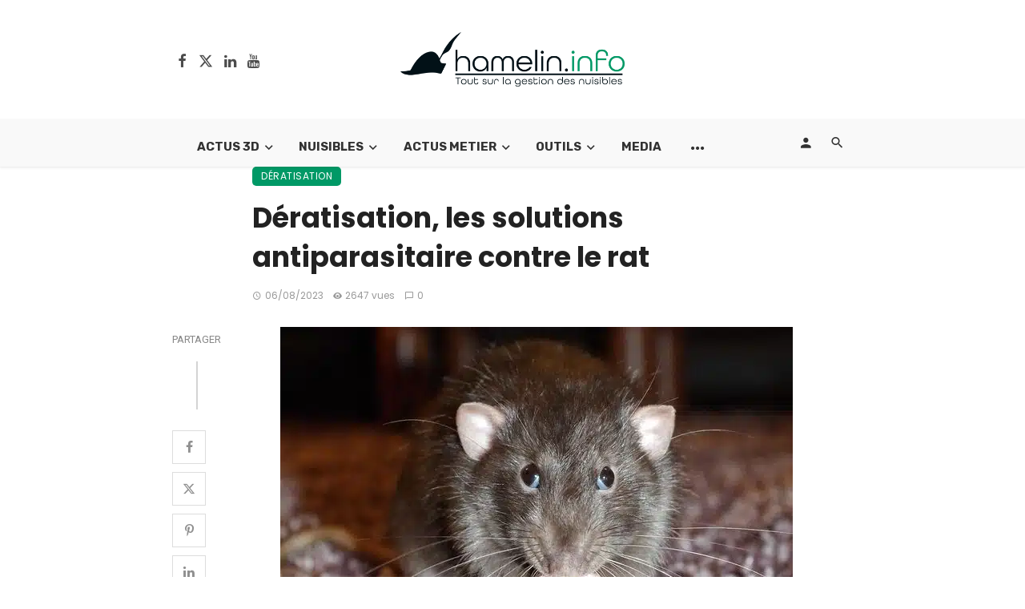

--- FILE ---
content_type: text/html; charset=UTF-8
request_url: https://www.hamelin.info/actus/deratisation/deratisation-les-solutions-antiparasitaire-contre-le-rat/
body_size: 40803
content:
<!DOCTYPE html>
<html lang="fr-FR">
<head>
	<meta charset="UTF-8" />
    
    <meta name="viewport" content="width=device-width, initial-scale=1"/>
    
    <link rel="profile" href="/gmpg.org/xfn/11" />
    
    <!-- Schema meta -->
        <script type="application/ld+json">
    {
          "@context": "http://schema.org",
          "@type": "NewsArticle",
          "mainEntityOfPage": {
            "@type": "WebPage",
            "@id": "https://www.hamelin.info/actus/deratisation/deratisation-les-solutions-antiparasitaire-contre-le-rat/"
          },
          "headline": "Dératisation, les solutions antiparasitaire contre le rat",
                    "image": [
            "https://www.hamelin.info/wp-content/uploads/ratt.jpg"
           ],
                     "datePublished": "2023-08-06T22:47:48+00:00",
          "dateModified": "2024-10-18T13:32:28+02:00",
          "author": {
            "@type": "Person",
            "name": "Hamelin"
          },
           "publisher": {
            "@type": "Organization",
            "name": "Hamelin.info",
            "logo": {
              "@type": "ImageObject",
              "url": "https://www.hamelin.info/wp-content/uploads/hamelin-logo-512-2.png"
            }
          },
          "description": ""
        }
        </script>
        
    <script type="application/javascript">var ajaxurl = "https://www.hamelin.info/wp-admin/admin-ajax.php"</script><meta name='robots' content='index, follow, max-image-preview:large, max-snippet:-1, max-video-preview:-1' />
	<style>img:is([sizes="auto" i], [sizes^="auto," i]) { contain-intrinsic-size: 3000px 1500px }</style>
	
	<!-- This site is optimized with the Yoast SEO Premium plugin v26.5 (Yoast SEO v26.6) - https://yoast.com/wordpress/plugins/seo/ -->
	<title>Lutte contre le rat : 3 étapes antiparasitaires contre les rongeurs | Hamelin.info</title>
	<meta name="description" content="Découvrez les solutions de dératisation contre le rat. Cet article propose des stratégies antiparasitaires efficaces pour protéger votre local commercial" />
	<link rel="canonical" href="https://www.hamelin.info/actus/deratisation/deratisation-les-solutions-antiparasitaire-contre-le-rat/" />
	<meta property="og:locale" content="fr_FR" />
	<meta property="og:type" content="article" />
	<meta property="og:title" content="Dératisation, les solutions antiparasitaire contre le rat" />
	<meta property="og:description" content="Découvrez les solutions de dératisation contre le rat. Cet article propose des stratégies antiparasitaires efficaces pour protéger votre local commercial" />
	<meta property="og:url" content="https://www.hamelin.info/actus/deratisation/deratisation-les-solutions-antiparasitaire-contre-le-rat/" />
	<meta property="og:site_name" content="Hamelin.info" />
	<meta property="article:publisher" content="https://www.facebook.com/hamelin.info/" />
	<meta property="article:published_time" content="2023-08-06T20:47:48+00:00" />
	<meta property="article:modified_time" content="2024-10-18T11:32:28+00:00" />
	<meta property="og:image" content="https://www.hamelin.info/wp-content/uploads/ratt.jpg" />
	<meta property="og:image:width" content="640" />
	<meta property="og:image:height" content="436" />
	<meta property="og:image:type" content="image/jpeg" />
	<meta name="author" content="Hamelin" />
	<meta name="twitter:card" content="summary_large_image" />
	<meta name="twitter:creator" content="@info_hamelin" />
	<meta name="twitter:site" content="@info_hamelin" />
	<meta name="twitter:label1" content="Écrit par" />
	<meta name="twitter:data1" content="Hamelin" />
	<meta name="twitter:label2" content="Durée de lecture estimée" />
	<meta name="twitter:data2" content="4 minutes" />
	<script type="application/ld+json" class="yoast-schema-graph">{"@context":"https://schema.org","@graph":[{"@type":"NewsArticle","@id":"https://www.hamelin.info/actus/deratisation/deratisation-les-solutions-antiparasitaire-contre-le-rat/#article","isPartOf":{"@id":"https://www.hamelin.info/actus/deratisation/deratisation-les-solutions-antiparasitaire-contre-le-rat/"},"author":{"name":"Hamelin","@id":"https://www.hamelin.info/#/schema/person/76bac947a1054f83fce5bbf49ea2e5ca"},"headline":"Dératisation, les solutions antiparasitaire contre le rat","datePublished":"2023-08-06T20:47:48+00:00","dateModified":"2024-10-18T11:32:28+00:00","mainEntityOfPage":{"@id":"https://www.hamelin.info/actus/deratisation/deratisation-les-solutions-antiparasitaire-contre-le-rat/"},"wordCount":666,"publisher":{"@id":"https://www.hamelin.info/#organization"},"image":{"@id":"https://www.hamelin.info/actus/deratisation/deratisation-les-solutions-antiparasitaire-contre-le-rat/#primaryimage"},"thumbnailUrl":"https://www.hamelin.info/wp-content/uploads/ratt.jpg","articleSection":["Dératisation"],"inLanguage":"fr-FR","copyrightYear":"2023","copyrightHolder":{"@id":"https://www.hamelin.info/#organization"}},{"@type":"WebPage","@id":"https://www.hamelin.info/actus/deratisation/deratisation-les-solutions-antiparasitaire-contre-le-rat/","url":"https://www.hamelin.info/actus/deratisation/deratisation-les-solutions-antiparasitaire-contre-le-rat/","name":"Lutte contre le rat : 3 étapes antiparasitaires contre les rongeurs | Hamelin.info","isPartOf":{"@id":"https://www.hamelin.info/#website"},"primaryImageOfPage":{"@id":"https://www.hamelin.info/actus/deratisation/deratisation-les-solutions-antiparasitaire-contre-le-rat/#primaryimage"},"image":{"@id":"https://www.hamelin.info/actus/deratisation/deratisation-les-solutions-antiparasitaire-contre-le-rat/#primaryimage"},"thumbnailUrl":"https://www.hamelin.info/wp-content/uploads/ratt.jpg","datePublished":"2023-08-06T20:47:48+00:00","dateModified":"2024-10-18T11:32:28+00:00","description":"Découvrez les solutions de dératisation contre le rat. Cet article propose des stratégies antiparasitaires efficaces pour protéger votre local commercial","breadcrumb":{"@id":"https://www.hamelin.info/actus/deratisation/deratisation-les-solutions-antiparasitaire-contre-le-rat/#breadcrumb"},"inLanguage":"fr-FR","potentialAction":[{"@type":"ReadAction","target":["https://www.hamelin.info/actus/deratisation/deratisation-les-solutions-antiparasitaire-contre-le-rat/"]}]},{"@type":"ImageObject","inLanguage":"fr-FR","@id":"https://www.hamelin.info/actus/deratisation/deratisation-les-solutions-antiparasitaire-contre-le-rat/#primaryimage","url":"https://www.hamelin.info/wp-content/uploads/ratt.jpg","contentUrl":"https://www.hamelin.info/wp-content/uploads/ratt.jpg","width":640,"height":436,"caption":"lutte contre le rat avec une image de rat qui grignote"},{"@type":"BreadcrumbList","@id":"https://www.hamelin.info/actus/deratisation/deratisation-les-solutions-antiparasitaire-contre-le-rat/#breadcrumb","itemListElement":[{"@type":"ListItem","position":1,"name":"Accueil","item":"https://www.hamelin.info/"},{"@type":"ListItem","position":2,"name":"Dératisation, les solutions antiparasitaire contre le rat"}]},{"@type":"WebSite","@id":"https://www.hamelin.info/#website","url":"https://www.hamelin.info/","name":"Hamelin.info","description":"Tout sur la gestion des nuisibles","publisher":{"@id":"https://www.hamelin.info/#organization"},"potentialAction":[{"@type":"SearchAction","target":{"@type":"EntryPoint","urlTemplate":"https://www.hamelin.info/?s={search_term_string}"},"query-input":{"@type":"PropertyValueSpecification","valueRequired":true,"valueName":"search_term_string"}}],"inLanguage":"fr-FR"},{"@type":"Organization","@id":"https://www.hamelin.info/#organization","name":"Hamelin.info","url":"https://www.hamelin.info/","logo":{"@type":"ImageObject","inLanguage":"fr-FR","@id":"https://www.hamelin.info/#/schema/logo/image/","url":"https://www.hamelin.info/wp-content/uploads/favicon-fond-vert-objet-blanc.jpg","contentUrl":"https://www.hamelin.info/wp-content/uploads/favicon-fond-vert-objet-blanc.jpg","width":512,"height":512,"caption":"Hamelin.info"},"image":{"@id":"https://www.hamelin.info/#/schema/logo/image/"},"sameAs":["https://www.facebook.com/hamelin.info/","https://x.com/info_hamelin","https://www.instagram.com/_hamelin.info/","https://www.linkedin.com/company/54127768/","https://www.youtube.com/channel/UCiciwNt2w4AiZZ8RWrfX_8A"]},{"@type":"Person","@id":"https://www.hamelin.info/#/schema/person/76bac947a1054f83fce5bbf49ea2e5ca","name":"Hamelin","image":{"@type":"ImageObject","inLanguage":"fr-FR","@id":"https://www.hamelin.info/#/schema/person/image/","url":"https://secure.gravatar.com/avatar/f771709b06999b5f41dbda80e116982a62b2416736494eb1d22065768de60864?s=96&d=mm&r=g","contentUrl":"https://secure.gravatar.com/avatar/f771709b06999b5f41dbda80e116982a62b2416736494eb1d22065768de60864?s=96&d=mm&r=g","caption":"Hamelin"}}]}</script>
	<!-- / Yoast SEO Premium plugin. -->


<link rel='dns-prefetch' href='//www.googletagmanager.com' />
<link rel='dns-prefetch' href='//fonts.googleapis.com' />
<link rel='dns-prefetch' href='//pagead2.googlesyndication.com' />
<link rel='preconnect' href='https://fonts.gstatic.com' crossorigin />
<link rel="alternate" type="application/rss+xml" title="Hamelin.info &raquo; Flux" href="https://www.hamelin.info/feed/" />
<link rel="alternate" type="application/rss+xml" title="Hamelin.info &raquo; Flux des commentaires" href="https://www.hamelin.info/comments/feed/" />
<script type="text/javascript">
/* <![CDATA[ */
window._wpemojiSettings = {"baseUrl":"https:\/\/s.w.org\/images\/core\/emoji\/16.0.1\/72x72\/","ext":".png","svgUrl":"https:\/\/s.w.org\/images\/core\/emoji\/16.0.1\/svg\/","svgExt":".svg","source":{"concatemoji":"https:\/\/www.hamelin.info\/wp-includes\/js\/wp-emoji-release.min.js?ver=6.8.3"}};
/*! This file is auto-generated */
!function(s,n){var o,i,e;function c(e){try{var t={supportTests:e,timestamp:(new Date).valueOf()};sessionStorage.setItem(o,JSON.stringify(t))}catch(e){}}function p(e,t,n){e.clearRect(0,0,e.canvas.width,e.canvas.height),e.fillText(t,0,0);var t=new Uint32Array(e.getImageData(0,0,e.canvas.width,e.canvas.height).data),a=(e.clearRect(0,0,e.canvas.width,e.canvas.height),e.fillText(n,0,0),new Uint32Array(e.getImageData(0,0,e.canvas.width,e.canvas.height).data));return t.every(function(e,t){return e===a[t]})}function u(e,t){e.clearRect(0,0,e.canvas.width,e.canvas.height),e.fillText(t,0,0);for(var n=e.getImageData(16,16,1,1),a=0;a<n.data.length;a++)if(0!==n.data[a])return!1;return!0}function f(e,t,n,a){switch(t){case"flag":return n(e,"\ud83c\udff3\ufe0f\u200d\u26a7\ufe0f","\ud83c\udff3\ufe0f\u200b\u26a7\ufe0f")?!1:!n(e,"\ud83c\udde8\ud83c\uddf6","\ud83c\udde8\u200b\ud83c\uddf6")&&!n(e,"\ud83c\udff4\udb40\udc67\udb40\udc62\udb40\udc65\udb40\udc6e\udb40\udc67\udb40\udc7f","\ud83c\udff4\u200b\udb40\udc67\u200b\udb40\udc62\u200b\udb40\udc65\u200b\udb40\udc6e\u200b\udb40\udc67\u200b\udb40\udc7f");case"emoji":return!a(e,"\ud83e\udedf")}return!1}function g(e,t,n,a){var r="undefined"!=typeof WorkerGlobalScope&&self instanceof WorkerGlobalScope?new OffscreenCanvas(300,150):s.createElement("canvas"),o=r.getContext("2d",{willReadFrequently:!0}),i=(o.textBaseline="top",o.font="600 32px Arial",{});return e.forEach(function(e){i[e]=t(o,e,n,a)}),i}function t(e){var t=s.createElement("script");t.src=e,t.defer=!0,s.head.appendChild(t)}"undefined"!=typeof Promise&&(o="wpEmojiSettingsSupports",i=["flag","emoji"],n.supports={everything:!0,everythingExceptFlag:!0},e=new Promise(function(e){s.addEventListener("DOMContentLoaded",e,{once:!0})}),new Promise(function(t){var n=function(){try{var e=JSON.parse(sessionStorage.getItem(o));if("object"==typeof e&&"number"==typeof e.timestamp&&(new Date).valueOf()<e.timestamp+604800&&"object"==typeof e.supportTests)return e.supportTests}catch(e){}return null}();if(!n){if("undefined"!=typeof Worker&&"undefined"!=typeof OffscreenCanvas&&"undefined"!=typeof URL&&URL.createObjectURL&&"undefined"!=typeof Blob)try{var e="postMessage("+g.toString()+"("+[JSON.stringify(i),f.toString(),p.toString(),u.toString()].join(",")+"));",a=new Blob([e],{type:"text/javascript"}),r=new Worker(URL.createObjectURL(a),{name:"wpTestEmojiSupports"});return void(r.onmessage=function(e){c(n=e.data),r.terminate(),t(n)})}catch(e){}c(n=g(i,f,p,u))}t(n)}).then(function(e){for(var t in e)n.supports[t]=e[t],n.supports.everything=n.supports.everything&&n.supports[t],"flag"!==t&&(n.supports.everythingExceptFlag=n.supports.everythingExceptFlag&&n.supports[t]);n.supports.everythingExceptFlag=n.supports.everythingExceptFlag&&!n.supports.flag,n.DOMReady=!1,n.readyCallback=function(){n.DOMReady=!0}}).then(function(){return e}).then(function(){var e;n.supports.everything||(n.readyCallback(),(e=n.source||{}).concatemoji?t(e.concatemoji):e.wpemoji&&e.twemoji&&(t(e.twemoji),t(e.wpemoji)))}))}((window,document),window._wpemojiSettings);
/* ]]> */
</script>
<!-- www.hamelin.info is managing ads with Advanced Ads 2.0.14 – https://wpadvancedads.com/ --><script id="hamel-ready">
			window.advanced_ads_ready=function(e,a){a=a||"complete";var d=function(e){return"interactive"===a?"loading"!==e:"complete"===e};d(document.readyState)?e():document.addEventListener("readystatechange",(function(a){d(a.target.readyState)&&e()}),{once:"interactive"===a})},window.advanced_ads_ready_queue=window.advanced_ads_ready_queue||[];		</script>
		<link rel='stylesheet' id='dce-animations-css' href='https://www.hamelin.info/wp-content/plugins/dynamic-content-for-elementor/assets/css/animations.css?ver=3.3.23' type='text/css' media='all' />
<link rel='stylesheet' id='formidable-css' href='https://www.hamelin.info/wp-content/plugins/formidable/css/formidableforms.css?ver=117710' type='text/css' media='all' />
<link rel='stylesheet' id='mec-select2-style-css' href='https://www.hamelin.info/wp-content/plugins/modern-events-calendar/assets/packages/select2/select2.min.css?ver=7.22.0' type='text/css' media='all' />
<link rel='stylesheet' id='mec-font-icons-css' href='https://www.hamelin.info/wp-content/plugins/modern-events-calendar/assets/css/iconfonts.css?ver=7.22.0' type='text/css' media='all' />
<link rel='stylesheet' id='mec-frontend-style-css' href='https://www.hamelin.info/wp-content/plugins/modern-events-calendar/assets/css/frontend.min.css?ver=7.22.0' type='text/css' media='all' />
<link rel='stylesheet' id='mec-tooltip-style-css' href='https://www.hamelin.info/wp-content/plugins/modern-events-calendar/assets/packages/tooltip/tooltip.css?ver=7.22.0' type='text/css' media='all' />
<link rel='stylesheet' id='mec-tooltip-shadow-style-css' href='https://www.hamelin.info/wp-content/plugins/modern-events-calendar/assets/packages/tooltip/tooltipster-sideTip-shadow.min.css?ver=7.22.0' type='text/css' media='all' />
<link rel='stylesheet' id='featherlight-css' href='https://www.hamelin.info/wp-content/plugins/modern-events-calendar/assets/packages/featherlight/featherlight.css?ver=7.22.0' type='text/css' media='all' />
<link rel='stylesheet' id='mec-lity-style-css' href='https://www.hamelin.info/wp-content/plugins/modern-events-calendar/assets/packages/lity/lity.min.css?ver=7.22.0' type='text/css' media='all' />
<link rel='stylesheet' id='mec-general-calendar-style-css' href='https://www.hamelin.info/wp-content/plugins/modern-events-calendar/assets/css/mec-general-calendar.css?ver=7.22.0' type='text/css' media='all' />
<style id='wp-emoji-styles-inline-css' type='text/css'>

	img.wp-smiley, img.emoji {
		display: inline !important;
		border: none !important;
		box-shadow: none !important;
		height: 1em !important;
		width: 1em !important;
		margin: 0 0.07em !important;
		vertical-align: -0.1em !important;
		background: none !important;
		padding: 0 !important;
	}
</style>
<link rel='stylesheet' id='wp-block-library-css' href='https://www.hamelin.info/wp-includes/css/dist/block-library/style.min.css?ver=6.8.3' type='text/css' media='all' />
<style id='classic-theme-styles-inline-css' type='text/css'>
/*! This file is auto-generated */
.wp-block-button__link{color:#fff;background-color:#32373c;border-radius:9999px;box-shadow:none;text-decoration:none;padding:calc(.667em + 2px) calc(1.333em + 2px);font-size:1.125em}.wp-block-file__button{background:#32373c;color:#fff;text-decoration:none}
</style>
<style id='global-styles-inline-css' type='text/css'>
:root{--wp--preset--aspect-ratio--square: 1;--wp--preset--aspect-ratio--4-3: 4/3;--wp--preset--aspect-ratio--3-4: 3/4;--wp--preset--aspect-ratio--3-2: 3/2;--wp--preset--aspect-ratio--2-3: 2/3;--wp--preset--aspect-ratio--16-9: 16/9;--wp--preset--aspect-ratio--9-16: 9/16;--wp--preset--color--black: #000000;--wp--preset--color--cyan-bluish-gray: #abb8c3;--wp--preset--color--white: #ffffff;--wp--preset--color--pale-pink: #f78da7;--wp--preset--color--vivid-red: #cf2e2e;--wp--preset--color--luminous-vivid-orange: #ff6900;--wp--preset--color--luminous-vivid-amber: #fcb900;--wp--preset--color--light-green-cyan: #7bdcb5;--wp--preset--color--vivid-green-cyan: #00d084;--wp--preset--color--pale-cyan-blue: #8ed1fc;--wp--preset--color--vivid-cyan-blue: #0693e3;--wp--preset--color--vivid-purple: #9b51e0;--wp--preset--gradient--vivid-cyan-blue-to-vivid-purple: linear-gradient(135deg,rgba(6,147,227,1) 0%,rgb(155,81,224) 100%);--wp--preset--gradient--light-green-cyan-to-vivid-green-cyan: linear-gradient(135deg,rgb(122,220,180) 0%,rgb(0,208,130) 100%);--wp--preset--gradient--luminous-vivid-amber-to-luminous-vivid-orange: linear-gradient(135deg,rgba(252,185,0,1) 0%,rgba(255,105,0,1) 100%);--wp--preset--gradient--luminous-vivid-orange-to-vivid-red: linear-gradient(135deg,rgba(255,105,0,1) 0%,rgb(207,46,46) 100%);--wp--preset--gradient--very-light-gray-to-cyan-bluish-gray: linear-gradient(135deg,rgb(238,238,238) 0%,rgb(169,184,195) 100%);--wp--preset--gradient--cool-to-warm-spectrum: linear-gradient(135deg,rgb(74,234,220) 0%,rgb(151,120,209) 20%,rgb(207,42,186) 40%,rgb(238,44,130) 60%,rgb(251,105,98) 80%,rgb(254,248,76) 100%);--wp--preset--gradient--blush-light-purple: linear-gradient(135deg,rgb(255,206,236) 0%,rgb(152,150,240) 100%);--wp--preset--gradient--blush-bordeaux: linear-gradient(135deg,rgb(254,205,165) 0%,rgb(254,45,45) 50%,rgb(107,0,62) 100%);--wp--preset--gradient--luminous-dusk: linear-gradient(135deg,rgb(255,203,112) 0%,rgb(199,81,192) 50%,rgb(65,88,208) 100%);--wp--preset--gradient--pale-ocean: linear-gradient(135deg,rgb(255,245,203) 0%,rgb(182,227,212) 50%,rgb(51,167,181) 100%);--wp--preset--gradient--electric-grass: linear-gradient(135deg,rgb(202,248,128) 0%,rgb(113,206,126) 100%);--wp--preset--gradient--midnight: linear-gradient(135deg,rgb(2,3,129) 0%,rgb(40,116,252) 100%);--wp--preset--font-size--small: 13px;--wp--preset--font-size--medium: 20px;--wp--preset--font-size--large: 36px;--wp--preset--font-size--x-large: 42px;--wp--preset--spacing--20: 0.44rem;--wp--preset--spacing--30: 0.67rem;--wp--preset--spacing--40: 1rem;--wp--preset--spacing--50: 1.5rem;--wp--preset--spacing--60: 2.25rem;--wp--preset--spacing--70: 3.38rem;--wp--preset--spacing--80: 5.06rem;--wp--preset--shadow--natural: 6px 6px 9px rgba(0, 0, 0, 0.2);--wp--preset--shadow--deep: 12px 12px 50px rgba(0, 0, 0, 0.4);--wp--preset--shadow--sharp: 6px 6px 0px rgba(0, 0, 0, 0.2);--wp--preset--shadow--outlined: 6px 6px 0px -3px rgba(255, 255, 255, 1), 6px 6px rgba(0, 0, 0, 1);--wp--preset--shadow--crisp: 6px 6px 0px rgba(0, 0, 0, 1);}:where(.is-layout-flex){gap: 0.5em;}:where(.is-layout-grid){gap: 0.5em;}body .is-layout-flex{display: flex;}.is-layout-flex{flex-wrap: wrap;align-items: center;}.is-layout-flex > :is(*, div){margin: 0;}body .is-layout-grid{display: grid;}.is-layout-grid > :is(*, div){margin: 0;}:where(.wp-block-columns.is-layout-flex){gap: 2em;}:where(.wp-block-columns.is-layout-grid){gap: 2em;}:where(.wp-block-post-template.is-layout-flex){gap: 1.25em;}:where(.wp-block-post-template.is-layout-grid){gap: 1.25em;}.has-black-color{color: var(--wp--preset--color--black) !important;}.has-cyan-bluish-gray-color{color: var(--wp--preset--color--cyan-bluish-gray) !important;}.has-white-color{color: var(--wp--preset--color--white) !important;}.has-pale-pink-color{color: var(--wp--preset--color--pale-pink) !important;}.has-vivid-red-color{color: var(--wp--preset--color--vivid-red) !important;}.has-luminous-vivid-orange-color{color: var(--wp--preset--color--luminous-vivid-orange) !important;}.has-luminous-vivid-amber-color{color: var(--wp--preset--color--luminous-vivid-amber) !important;}.has-light-green-cyan-color{color: var(--wp--preset--color--light-green-cyan) !important;}.has-vivid-green-cyan-color{color: var(--wp--preset--color--vivid-green-cyan) !important;}.has-pale-cyan-blue-color{color: var(--wp--preset--color--pale-cyan-blue) !important;}.has-vivid-cyan-blue-color{color: var(--wp--preset--color--vivid-cyan-blue) !important;}.has-vivid-purple-color{color: var(--wp--preset--color--vivid-purple) !important;}.has-black-background-color{background-color: var(--wp--preset--color--black) !important;}.has-cyan-bluish-gray-background-color{background-color: var(--wp--preset--color--cyan-bluish-gray) !important;}.has-white-background-color{background-color: var(--wp--preset--color--white) !important;}.has-pale-pink-background-color{background-color: var(--wp--preset--color--pale-pink) !important;}.has-vivid-red-background-color{background-color: var(--wp--preset--color--vivid-red) !important;}.has-luminous-vivid-orange-background-color{background-color: var(--wp--preset--color--luminous-vivid-orange) !important;}.has-luminous-vivid-amber-background-color{background-color: var(--wp--preset--color--luminous-vivid-amber) !important;}.has-light-green-cyan-background-color{background-color: var(--wp--preset--color--light-green-cyan) !important;}.has-vivid-green-cyan-background-color{background-color: var(--wp--preset--color--vivid-green-cyan) !important;}.has-pale-cyan-blue-background-color{background-color: var(--wp--preset--color--pale-cyan-blue) !important;}.has-vivid-cyan-blue-background-color{background-color: var(--wp--preset--color--vivid-cyan-blue) !important;}.has-vivid-purple-background-color{background-color: var(--wp--preset--color--vivid-purple) !important;}.has-black-border-color{border-color: var(--wp--preset--color--black) !important;}.has-cyan-bluish-gray-border-color{border-color: var(--wp--preset--color--cyan-bluish-gray) !important;}.has-white-border-color{border-color: var(--wp--preset--color--white) !important;}.has-pale-pink-border-color{border-color: var(--wp--preset--color--pale-pink) !important;}.has-vivid-red-border-color{border-color: var(--wp--preset--color--vivid-red) !important;}.has-luminous-vivid-orange-border-color{border-color: var(--wp--preset--color--luminous-vivid-orange) !important;}.has-luminous-vivid-amber-border-color{border-color: var(--wp--preset--color--luminous-vivid-amber) !important;}.has-light-green-cyan-border-color{border-color: var(--wp--preset--color--light-green-cyan) !important;}.has-vivid-green-cyan-border-color{border-color: var(--wp--preset--color--vivid-green-cyan) !important;}.has-pale-cyan-blue-border-color{border-color: var(--wp--preset--color--pale-cyan-blue) !important;}.has-vivid-cyan-blue-border-color{border-color: var(--wp--preset--color--vivid-cyan-blue) !important;}.has-vivid-purple-border-color{border-color: var(--wp--preset--color--vivid-purple) !important;}.has-vivid-cyan-blue-to-vivid-purple-gradient-background{background: var(--wp--preset--gradient--vivid-cyan-blue-to-vivid-purple) !important;}.has-light-green-cyan-to-vivid-green-cyan-gradient-background{background: var(--wp--preset--gradient--light-green-cyan-to-vivid-green-cyan) !important;}.has-luminous-vivid-amber-to-luminous-vivid-orange-gradient-background{background: var(--wp--preset--gradient--luminous-vivid-amber-to-luminous-vivid-orange) !important;}.has-luminous-vivid-orange-to-vivid-red-gradient-background{background: var(--wp--preset--gradient--luminous-vivid-orange-to-vivid-red) !important;}.has-very-light-gray-to-cyan-bluish-gray-gradient-background{background: var(--wp--preset--gradient--very-light-gray-to-cyan-bluish-gray) !important;}.has-cool-to-warm-spectrum-gradient-background{background: var(--wp--preset--gradient--cool-to-warm-spectrum) !important;}.has-blush-light-purple-gradient-background{background: var(--wp--preset--gradient--blush-light-purple) !important;}.has-blush-bordeaux-gradient-background{background: var(--wp--preset--gradient--blush-bordeaux) !important;}.has-luminous-dusk-gradient-background{background: var(--wp--preset--gradient--luminous-dusk) !important;}.has-pale-ocean-gradient-background{background: var(--wp--preset--gradient--pale-ocean) !important;}.has-electric-grass-gradient-background{background: var(--wp--preset--gradient--electric-grass) !important;}.has-midnight-gradient-background{background: var(--wp--preset--gradient--midnight) !important;}.has-small-font-size{font-size: var(--wp--preset--font-size--small) !important;}.has-medium-font-size{font-size: var(--wp--preset--font-size--medium) !important;}.has-large-font-size{font-size: var(--wp--preset--font-size--large) !important;}.has-x-large-font-size{font-size: var(--wp--preset--font-size--x-large) !important;}
:where(.wp-block-post-template.is-layout-flex){gap: 1.25em;}:where(.wp-block-post-template.is-layout-grid){gap: 1.25em;}
:where(.wp-block-columns.is-layout-flex){gap: 2em;}:where(.wp-block-columns.is-layout-grid){gap: 2em;}
:root :where(.wp-block-pullquote){font-size: 1.5em;line-height: 1.6;}
</style>
<link rel='stylesheet' id='redux-extendify-styles-css' href='https://www.hamelin.info/wp-content/plugins/ceris-extension/redux-framework/redux-core/assets/css/extendify-utilities.css?ver=4.4.5' type='text/css' media='all' />
<link rel='stylesheet' id='contact-form-7-css' href='https://www.hamelin.info/wp-content/plugins/contact-form-7/includes/css/styles.css?ver=6.1.4' type='text/css' media='all' />
<link rel='stylesheet' id='mc4wp-form-themes-css' href='https://www.hamelin.info/wp-content/plugins/mailchimp-for-wp/assets/css/form-themes.css?ver=4.10.9' type='text/css' media='all' />
<link rel='stylesheet' id='dce-style-css' href='https://www.hamelin.info/wp-content/plugins/dynamic-content-for-elementor/assets/css/style.min.css?ver=3.3.23' type='text/css' media='all' />
<link rel='stylesheet' id='dce-hidden-label-css' href='https://www.hamelin.info/wp-content/plugins/dynamic-content-for-elementor/assets/css/hidden-label.min.css?ver=3.3.23' type='text/css' media='all' />
<link rel='stylesheet' id='dce-dynamic-visibility-css' href='https://www.hamelin.info/wp-content/plugins/dynamic-content-for-elementor/assets/css/dynamic-visibility.min.css?ver=3.3.23' type='text/css' media='all' />
<link rel='stylesheet' id='dce-tooltip-css' href='https://www.hamelin.info/wp-content/plugins/dynamic-content-for-elementor/assets/css/tooltip.min.css?ver=3.3.23' type='text/css' media='all' />
<link rel='stylesheet' id='dce-pageScroll-css' href='https://www.hamelin.info/wp-content/plugins/dynamic-content-for-elementor/assets/css/page-scroll.min.css?ver=3.3.23' type='text/css' media='all' />
<link rel='stylesheet' id='dce-reveal-css' href='https://www.hamelin.info/wp-content/plugins/dynamic-content-for-elementor/assets/css/reveal.min.css?ver=3.3.23' type='text/css' media='all' />
<link rel='stylesheet' id='dce-plyr-css' href='https://www.hamelin.info/wp-content/plugins/dynamic-content-for-elementor/assets/node/plyr/plyr.css?ver=3.3.23' type='text/css' media='all' />
<link rel='stylesheet' id='ez-toc-css' href='https://www.hamelin.info/wp-content/plugins/easy-table-of-contents/assets/css/screen.min.css?ver=2.0.78' type='text/css' media='all' />
<style id='ez-toc-inline-css' type='text/css'>
div#ez-toc-container .ez-toc-title {font-size: 120%;}div#ez-toc-container .ez-toc-title {font-weight: 500;}div#ez-toc-container ul li , div#ez-toc-container ul li a {font-size: 95%;}div#ez-toc-container ul li , div#ez-toc-container ul li a {font-weight: 500;}div#ez-toc-container nav ul ul li {font-size: 90%;}.ez-toc-box-title {font-weight: bold; margin-bottom: 10px; text-align: center; text-transform: uppercase; letter-spacing: 1px; color: #666; padding-bottom: 5px;position:absolute;top:-4%;left:5%;background-color: inherit;transition: top 0.3s ease;}.ez-toc-box-title.toc-closed {top:-25%;}
</style>
<link rel='stylesheet' id='ceris-vendors-css' href='https://www.hamelin.info/wp-content/themes/ceris/css/vendors.css?ver=6.8.3' type='text/css' media='all' />
<link rel='stylesheet' id='ceris-style-css' href='https://www.hamelin.info/wp-content/themes/ceris/css/style.css?ver=6.8.3' type='text/css' media='all' />
<style id='ceris-style-inline-css' type='text/css'>
.sticky-header.is-fixed > .navigation-bar
                                        {background: #262626;}.site-footer, .footer-3.site-footer, .footer-5.site-footer, .footer-6.site-footer , .site-footer.footer-7 .site-footer__section:first-child, .site-footer.footer-8 .site-footer__section:first-child
                                        {background: #333333;}.atbs-ceris-block:not(:last-child) {margin-bottom: 65px;}@media(min-width: 576px){.atbs-ceris-block-custom-margin .block-heading:not(.widget__title){margin-bottom: 40px;} }::selection {color: #FFF; background: #009966;}::-webkit-selection {color: #FFF; background: #009966;}.scroll-count-percent .progress__value {stroke: #009966;}  .ceris-feature-i .sub-posts .block-heading__view-all a, .atbs-ceris-carousel.atbs-ceris-carousel-post-vertical .owl-prev, .atbs-ceris-carousel.atbs-ceris-carousel-post-vertical .owl-next, .post--overlay-back-face .button__readmore:hover i, .post--vertical-has-media .list-index, .navigation--main .sub-menu li:hover>a, .infinity-single-trigger:before, .ceris-icon-load-infinity-single:before, .atbs-article-reactions .atbs-reactions-content.active .atbs-reaction-count, .atbs-article-reactions .atbs-reactions-content:active .atbs-reaction-count, .post-slider-text-align-center .owl-carousel .owl-prev, .post-slider-text-align-center .owl-carousel .owl-next, .ceris-category-tiles .owl-carousel .owl-prev, .ceris-category-tiles .owl-carousel .owl-next, 
                                    a.block-heading__secondary, .atbs-ceris-pagination a.btn-default, 
                                    .atbs-ceris-pagination a.btn-default:active, 
                                    .atbs-ceris-pagination a.btn-default:hover, 
                                    .atbs-ceris-pagination a.btn-default:focus, 
                                    .atbs-ceris-search-full .result-default, 
                                    .atbs-ceris-search-full .result-default .search-module-heading, 
                                    .search-module-heading, .atbs-ceris-post--grid-c-update .atbs-ceris-carousel.nav-circle .owl-prev, .single .entry-meta .entry-author__name, .pagination-circle .atbs-ceris-pagination__item.atbs-ceris-pagination__item-next:hover,
                                    .pagination-circle .atbs-ceris-pagination__item.atbs-ceris-pagination__item-prev:hover, 
                                    .atbs-ceris-video-has-post-list .main-post .post-type-icon, .widget-subscribe .subscribe-form__fields button, 
                                    .list-index, a, a:hover, a:focus, a:active, .color-primary, .site-title, 
                                    .entry-tags ul > li > a:hover, .social-share-label, .ceris-single .single-header--top .entry-author__name, .atbs-ceris-widget-indexed-posts-b .posts-list > li .post__title:after, .posts-navigation .post:hover .posts-navigation__label,
                                    .posts-navigation .post:hover .post__title, .sticky-ceris-post .cerisStickyMark i, .typography-copy blockquote:before, .comment-content blockquote:before, .listing--list-large .post__readmore:hover .readmore__text,
                                    .post--horizontal-reverse-big.post--horizontal-reverse-big__style-3 .post__readmore .readmore__text:hover, .reviews-score-average, .star-item.star-full i:before,
                                    .wc-block-grid__product-rating .star-rating span:before, .wc-block-grid__product-rating .wc-block-grid__product-rating__stars span:before,
                                    .woocommerce-message::before, .woocommerce-info::before, .woocommerce-error::before, .woocommerce-downloads .woocommerce-info:before
            {color: #009966;}.ceris-grid-j .icon-has-animation .btn-play-left-not-center.post-type-icon:after, div.wpforms-container-full .wpforms-form button[type=submit], div.wpforms-container-full .wpforms-form button[type=submit]:hover{background-color: #009966;} .ceris-grid-j .btn-play-left-not-center .circle, .scroll-count-percent .btn-bookmark-icon .bookmark-status-saved path {fill: #009966;} .infinity-single-trigger:before, .ceris-grid-j .btn-play-left-not-center .g-path path{fill: #fff;}@media(max-width: 768px) {.ceris-grid-j .icon-has-animation .btn-play-left-not-center.post-type-icon:after{background-color: #fff;} }@media(max-width: 768px) {.ceris-grid-j .btn-play-left-not-center .circle{fill: #fff;} } @media(max-width: 768px) {.ceris-grid-j .btn-play-left-not-center .g-path path{fill: #000;} }@media(max-width: 768px) {.ceris-module-video .post-list-no-thumb-3i .posts-no-thumb .post-type-icon:after{background-color: #009966;} }@media(max-width: 768px) {.ceris-module-video .post-list-no-thumb-3i .list-item .posts-no-thumb:hover .post-type-icon:after{background-color: #fff;} }@media(max-width: 768px) {.ceris-module-video .post-list-no-thumb-3i .list-item:first-child .posts-no-thumb:hover .post-type-icon:after{background-color: #fff;} }@media(max-width: 768px) {.ceris-module-video .post-list-no-thumb-3i:hover .list-item:first-child .posts-no-thumb .post-type-icon:after{background-color: #009966;} }@media(max-width: 768px) {.ceris-module-video .post-list-no-thumb-3i .list-item:first-child .posts-no-thumb:hover .post-type-icon:after{background-color: #fff;} }@media (max-width: 380px){.featured-slider-d .owl-carousel .owl-dot.active span{background-color: #009966;}}.g-path path {fill: #000;} .circle{fill: #fff;}@media(max-width: 576px) {.atbs-ceris-post--vertical-3i-row .post--vertical .post__cat{background-color: #009966;} }.atbs-article-reactions .atbs-reactions-content:hover{
                border-color: rgba(0, 153, 102,0.3);
            } .post-no-thumb-height-default:hover{
                box-shadow: 0 45px 25px -20px rgba(0, 153, 102,0.27);
            } .ceris-feature-h .owl-item.active .post--overlay-height-275 .post__thumb--overlay.post__thumb:after{
                background-color: rgba(0, 153, 102,0.8);
            } .post-list-no-thumb-3i .list-item:first-child:hover:before, .post-list-no-thumb-3i .list-item:hover:before{
                background-color: rgba(0, 153, 102, 0.4);
            } .ceris-grid-carousel-d .owl-stage .post--card-overlay-middle-has-hidden-content:hover .post__thumb--overlay.post__thumb:after, .ceris-grid-carousel-d .owl-stage .owl-item.active.center .post--card-overlay-middle-has-hidden-content:hover .post__thumb--overlay.post__thumb:after{
                -webkit-box-shadow: 0px 20px 27px 0 rgba(0, 153, 102,0.2);
                box-shadow: 0px 20px 27px 0 rgba(0, 153, 102,0.2);
            } @media(min-width:992px){
                                .post--overlay-hover-effect .post__thumb--overlay.post__thumb:after{
                                    background-color: #009966;
                                }
            }.atbs-ceris-block__aside-left .banner__button, .ceris-feature-k .atbs-ceris-carousel-nav-custom-holder .owl-prev:hover, .ceris-feature-k .atbs-ceris-carousel-nav-custom-holder .owl-next:hover, .ceris-feature-k .atbs-ceris-block__inner::before, .ceris-feature-i .atbs-ceris-carousel-nav-custom-holder .owl-prev:hover, .ceris-feature-i .atbs-ceris-carousel-nav-custom-holder .owl-next:hover, .ceris-feature-j .sub-posts .atbs-ceris-carousel-nav-custom-holder .owl-prev:hover, .ceris-feature-j .sub-posts .atbs-ceris-carousel-nav-custom-holder .owl-next:hover, .ceris-feature-h .owl-item.active + .owl-item.active .post--overlay-height-275 .post__cat-has-line:before, .atbs-ceris-carousel.atbs-ceris-carousel-post-vertical .owl-prev:hover, .atbs-ceris-carousel.atbs-ceris-carousel-post-vertical .owl-next:hover, .ceris-feature-f .button__readmore--round:hover i, .post--overlay-hover-effect .post__text-backface .post__readmore .button__readmore:hover,
             
             .post--overlay-hover-effect.post--overlay-bottom,
              .post--overlay-back-face,
              .pagination-circle .atbs-ceris-pagination__item:not(.atbs-ceris-pagination__dots):hover, .open-sub-col, .atbs-ceris-posts-feature-a-update .atbs-ceris-carousel.nav-circle .owl-prev:hover,
            .atbs-ceris-posts-feature-a-update .atbs-ceris-carousel.nav-circle .owl-next:hover, .owl-carousel.button--dots-center-nav .owl-prev:hover, .owl-carousel.button--dots-center-nav .owl-next:hover, .section-has-subscribe-no-border > .btn:focus, .section-has-subscribe-no-border > .btn:active, .section-has-subscribe-no-border > *:hover, .widget-slide .atbs-ceris-carousel .owl-dot.active span, .featured-slider-e .owl-carousel .owl-prev:hover, .featured-slider-e .owl-carousel .owl-next:hover, .post--horizontal-hasbackground.post:hover, .post-slider-text-align-center .owl-carousel .owl-prev:hover, .post-slider-text-align-center .owl-carousel .owl-next:hover, .atbs-ceris-pagination [class*='js-ajax-load-']:active, .atbs-ceris-pagination [class*='js-ajax-load-']:hover, .atbs-ceris-pagination [class*='js-ajax-load-']:focus, .atbs-ceris-widget-indexed-posts-a .posts-list>li .post__thumb:after, .post-list-no-thumb-3i:hover .list-item:first-child .post__cat:before, .header-17 .btn-subscribe-theme, .header-13 .btn-subscribe-theme, .header-16 .offcanvas-menu-toggle.navigation-bar-btn, .atbs-ceris-widget-posts-list.atbs-ceris-widget-posts-list-overlay-first ul:hover li.active .post--overlay .post__cat:before, .dots-circle .owl-dot.active span, .atbs-ceris-search-full .popular-tags .entry-tags ul > li > a, .atbs-ceris-search-full .form-control, .atbs-ceris-post--grid-g-update .post-grid-carousel .owl-dot.active span, .nav-row-circle .owl-prev:hover, .nav-row-circle .owl-next:hover, .post--grid--2i_row .post-no-thumb-title-line, .atbs-ceris-post--grid-d-update .post-no-thumb-title-line, .atbs-ceris-posts-feature .post-sub .list-item:hover .post__cat:before, .atbs-ceris-post--grid-c-update .post-main .owl-item.active + .owl-item.active .post__cat:before, .atbs-ceris-post--grid-c-update .atbs-ceris-carousel.nav-circle .owl-next, .atbs-ceris-post--grid-c-update .post-main .owl-item.active .post-no-thumb-title-line, .post-no-thumb-height-default:hover, .carousel-dots-count-number .owl-dot.active span, .header-16 .btn-subscribe-theme, .header-14 .btn-subscribe-theme, .header-11 .btn-subscribe-theme, .atbs-ceris-pagination [class*='js-ajax-load-'], .atbs-ceris-post--overlay-first-big .post--overlay:hover .background-img:after, .post-list-no-thumb-3i .list-item:hover, .post__cat-has-line:before, .category-tile__name, .cat-0.cat-theme-bg.cat-theme-bg, .primary-bg-color, .navigation--main > li > a:before, .atbs-ceris-pagination__item-current, .atbs-ceris-pagination__item-current:hover, 
            .atbs-ceris-pagination__item-current:focus, .atbs-ceris-pagination__item-current:active, .atbs-ceris-pagination--next-n-prev .atbs-ceris-pagination__links a:last-child .atbs-ceris-pagination__item,
            .subscribe-form__fields input[type='submit'], .has-overlap-bg:before, .post__cat--bg, a.post__cat--bg, .entry-cat--bg, a.entry-cat--bg, 
            .comments-count-box, .atbs-ceris-widget--box .widget__title, 
            .widget_calendar td a:before, .widget_calendar #today, .widget_calendar #today a, .entry-action-btn, .posts-navigation__label:before, 
            .comment-form .form-submit input[type='submit'], .atbs-ceris-carousel-dots-b .swiper-pagination-bullet-active,
             .site-header--side-logo .header-logo:not(.header-logo--mobile), .list-square-bullet > li > *:before, .list-square-bullet-exclude-first > li:not(:first-child) > *:before,
             .btn-primary, .btn-primary:active, .btn-primary:focus, .btn-primary:hover, 
             .btn-primary.active.focus, .btn-primary.active:focus, .btn-primary.active:hover, .btn-primary:active.focus, .btn-primary:active:focus, .btn-primary:active:hover, .header-10 .navigation--main > li > a:before, 
             .atbs-ceris-feature-slider .post__readmore, .atbs-ceris-grid-carousel .atbs-ceris-carousel .owl-dot:last-child.active span, .atbs-ceris-grid-carousel .atbs-ceris-carousel .owl-dot.active span,  
             .atbs-ceris-post-slide-has-list .atbs-ceris-post-slide-text-center .atbs-ceris-carousel .owl-dot.active span, 
             .pagination-circle .atbs-ceris-pagination__item:hover, .pagination-circle .atbs-ceris-pagination__item.atbs-ceris-pagination__item-current, .social-share-label:before, .social-share ul li a svg:hover, .social-share ul li a .share-item__icon:hover, 
             .comment-form .form-submit input[type='submit'], input[type='button']:not(.btn), input[type='reset']:not(.btn), input[type='submit']:not(.btn), .form-submit input, 
             .comment-form .form-submit input[type='submit']:active, .comment-form .form-submit input[type='submit']:focus, .comment-form .form-submit input[type='submit']:hover,
             .reviews-rating .rating-form .rating-submit, .reviews-rating .rating-form .rating-submit:hover, .ceris-bookmark-page-notification,
             .rating-star, .score-item .score-percent, .ceris-grid-w .post-slide .owl-carousel, .widget-subscribe .widget-subscribe__inner,
             .ceris-grid-carousel-d .owl-stage .post--card-overlay-middle-has-hidden-content:hover .post__thumb--overlay.post__thumb:after, .ceris-grid-carousel-d .owl-stage .owl-item.active.center .post--card-overlay-middle-has-hidden-content:hover .post__thumb--overlay.post__thumb:after,
             .post--vertical-thumb-70-background .button__readmore--outline:hover i, .atbs-ceris-search-full--result .atbs-ceris-pagination .btn,
             .atbs-ceris-posts-feature-c-update.ceris-light-mode .owl-carousel .owl-prev:hover, .atbs-ceris-posts-feature-c-update.ceris-light-mode .owl-carousel .owl-next:hover,
             .editor-styles-wrapper .wc-block-grid__products .wc-block-grid__product .wc-block-grid__product-onsale, .wc-block-grid__product-onsale,
             .woocommerce .wc-block-grid__product .wp-block-button__link:hover, .woocommerce ul.products li.product .onsale, 
             .woocommerce .editor-styles-wrapper .wc-block-grid__products .wc-block-grid__product .wc-block-grid__product-onsale, .woocommerce .wc-block-grid__product-onsale,
             .woocommerce #respond input#submit, .woocommerce #respond input#submit:hover, .woocommerce a.button:hover, .woocommerce button.button:hover, .woocommerce input.button:hover,
             .woocommerce .wp-block-button__link, .woocommerce .wp-block-button:not(.wc-block-grid__product-add-to-cart) .wp-block-button__link,
             .woocommerce nav.woocommerce-pagination ul li a:focus, .woocommerce nav.woocommerce-pagination ul li a:hover, .woocommerce nav.woocommerce-pagination ul li span.current,
             .woocommerce div.product form.cart .button, .woocommerce div.product .woocommerce-tabs ul.tabs li.active, .woocommerce-Tabs-panel .comment-reply-title:before,
             .woocommerce button.button, .woocommerce a.button.wc-backward, .woocommerce a.button.alt, .woocommerce a.button.alt:hover,
             .woocommerce-message a.button, .woocommerce-downloads .woocommerce-Message a.button,
             .woocommerce button.button.alt, .woocommerce button.button.alt:hover, .woocommerce.widget_product_search .woocommerce-product-search button,
             .woocommerce .widget_price_filter .ui-slider .ui-slider-range, .woocommerce .widget_price_filter .ui-slider .ui-slider-handle, .header-current-reading-article .current-reading-article-label,
             #cookie-notice .cn-button, .atbs-ceris-widget-posts-list.atbs-ceris-widget-posts-list-overlay-first .posts-list:hover li.active  .post__cat:before,
             .ceris-mobile-share-socials ul li:hover a, .ceris-admin-delete-review
            {background-color: #009966;}.site-header--skin-4 .navigation--main > li > a:before
            {background-color: #009966 !important;}@media(max-width: 767px){
                .atbs-ceris-post--grid-c-update .atbs-ceris-carousel.nav-circle .owl-prev,
                .atbs-ceris-post--grid-c-update .atbs-ceris-carousel.nav-circle .owl-next{
                        color: #009966 !important;
                    }
                }.post-score-hexagon .hexagon-svg g path
            {fill: #009966;}.ceris-feature-k .atbs-ceris-carousel-nav-custom-holder .owl-prev:hover, .ceris-feature-k .atbs-ceris-carousel-nav-custom-holder .owl-next:hover, .ceris-feature-i .atbs-ceris-carousel-nav-custom-holder .owl-prev:hover, .ceris-feature-i .atbs-ceris-carousel-nav-custom-holder .owl-next:hover, .ceris-feature-j .sub-posts .atbs-ceris-carousel-nav-custom-holder .owl-prev:hover, .ceris-feature-j .sub-posts .atbs-ceris-carousel-nav-custom-holder .owl-next:hover, .post--overlay-line-top-hover:hover::after, .ceris-feature-f .button__readmore--round:hover i, .post--overlay-hover-effect .post__text-backface .post__readmore .button__readmore:hover, .ceris-about-module .about__content, .atbs-ceris-posts-feature-a-update .atbs-ceris-carousel.nav-circle .owl-prev:hover,
.atbs-ceris-posts-feature-a-update .atbs-ceris-carousel.nav-circle .owl-next:hover, .owl-carousel.button--dots-center-nav .owl-prev:hover, .owl-carousel.button--dots-center-nav .owl-next:hover, .atbs-article-reactions .atbs-reactions-content.active, .atbs-ceris-pagination [class*='js-ajax-load-']:active, .atbs-ceris-pagination [class*='js-ajax-load-']:hover, .atbs-ceris-pagination [class*='js-ajax-load-']:focus, .atbs-ceris-search-full--result .atbs-ceris-pagination .btn, .atbs-ceris-pagination [class*='js-ajax-load-'], .comment-form .form-submit input[type='submit'], .form-submit input:hover, .comment-form .form-submit input[type='submit']:active, .comment-form .form-submit input[type='submit']:focus, .comment-form .form-submit input[type='submit']:hover, .has-overlap-frame:before, .atbs-ceris-gallery-slider .fotorama__thumb-border, .bypostauthor > .comment-body .comment-author > img,
.post--vertical-thumb-70-background .button__readmore--outline:hover i, .block-heading.block-heading--style-7,
.atbs-ceris-posts-feature-c-update.ceris-light-mode .owl-carousel .owl-prev:hover,
.atbs-ceris-posts-feature-c-update.ceris-light-mode .owl-carousel .owl-next:hover,
.ceris-mobile-share-socials ul li:hover a,
.wc-block-grid__product .wp-block-button__link:hover, .woocommerce #respond input#submit:hover, .woocommerce a.button:hover, .woocommerce button.button:hover, .woocommerce input.button:hover
            {border-color: #009966;}.atbs-ceris-pagination--next-n-prev .atbs-ceris-pagination__links a:last-child .atbs-ceris-pagination__item:after, .typography-copy blockquote, .comment-content blockquote
            {border-left-color: #009966;}.comments-count-box:before, .bk-preload-wrapper:after, .woocommerce-error, .woocommerce-message, .woocommerce-info
            {border-top-color: #009966;}.bk-preload-wrapper:after
            {border-bottom-color: #009966;}.navigation--offcanvas li > a:after
            {border-right-color: #009966;}.post--single-cover-gradient .single-header
            {
                background-image: -webkit-linear-gradient( bottom , #009966 0%, rgba(252, 60, 45, 0.7) 50%, rgba(252, 60, 45, 0) 100%);
                background-image: linear-gradient(to top, #009966 0%, rgba(252, 60, 45, 0.7) 50%, rgba(252, 60, 45, 0) 100%);
            }@media (max-width: 576px){
                .atbs-ceris-posts-feature .post-sub .list-item:nth-child(2), .atbs-ceris-posts-feature .post-sub .list-item:not(:nth-child(2)) .post__cat-has-line:before {
                    background-color: #009966;
                }
            }
                .ceris-feature-k .atbs-ceris-block__inner::before{
                    box-shadow: 
                    -210px 0 1px #009966, -180px 0 1px #009966, -150px 0 1px #009966, -120px 0 1px #009966, -90px 0 1px #009966, -60px 0 1px #009966, -30px 0 1px #009966, 30px 0 1px #009966, 60px 0 1px #009966,
                -210px 30px 1px #009966, -180px 30px 1px #009966, -150px 30px 1px #009966, -120px 30px 1px #009966, -90px 30px 1px #009966, -60px 30px 1px #009966, -30px 30px 1px #009966, 0 30px 1px #009966, 30px 30px 1px #009966, 60px 30px 1px #009966,
                -210px 60px 1px #009966, -180px 60px 1px #009966, -150px 60px 1px #009966, -120px 60px 1px #009966, -90px 60px 1px #009966, -60px 60px 1px #009966, -30px 60px 1px #009966, 0 60px 1px #009966, 30px 60px 1px #009966, 60px 60px 1px #009966,
                -210px 90px 1px #009966, -180px 90px 1px #009966, -150px 90px 1px #009966, -120px 90px 1px #009966, -90px 90px 1px #009966, -60px 90px 1px #009966, -30px 90px 1px #009966, 0 90px 1px #009966, 30px 90px 1px #009966, 60px 90px 1px #009966,
                -210px 120px 1px #009966, -180px 120px 1px #009966, -150px 120px 1px #009966, -120px 120px 1px #009966, -90px 120px 1px #009966, -60px 120px 1px #009966, -30px 120px 1px #009966, 0 120px 1px #009966, 30px 120px 1px #009966, 60px 120px 1px #009966,
                -210px 150px 1px #009966, -180px 150px 1px #009966, -150px 150px 1px #009966, -120px 150px 1px #009966, -90px 150px 1px #009966, -60px 150px 1px #009966, -30px 150px 1px #009966, 0 150px 1px #009966, 30px 150px 1px #009966, 60px 150px 1px #009966,
                -210px 180px 1px #009966, -180px 180px 1px #009966, -150px 180px 1px #009966, -120px 180px 1px #009966, -90px 180px 1px #009966, -60px 180px 1px #009966, -30px 180px 1px #009966, 0 180px 1px #009966, 30px 180px 1px #009966, 60px 180px 1px #009966,
                -210px 210px 1px #009966, -180px 210px 1px #009966, -150px 210px 1px #009966, -120px 210px 1px #009966, -90px 210px 1px #009966, -60px 210px 1px #009966, -30px 210px 1px #009966, 0 210px 1px #009966, 30px 210px 1px #009966, 60px 210px 1px #009966,
                -210px 240px 1px #009966, -180px 240px 1px #009966, -150px 240px 1px #009966, -120px 240px 1px #009966, -90px 240px 1px #009966, -60px 240px 1px #009966, -30px 240px 1px #009966, 0 240px 1px #009966, 30px 240px 1px #009966, 60px 240px 1px #009966,
                -210px 270px 1px #009966, -180px 270px 1px #009966, -150px 270px 1px #009966, -120px 270px 1px #009966, -90px 270px 1px #009966, -60px 270px 1px #009966, -30px 270px 1px #009966, 0 270px 1px #009966, 30px 270px 1px #009966, 60px 270px 1px #009966
                
                }
            atbs-ceris-video-box__playlist .is-playing .post__thumb:after { content: 'Now playing'; }
</style>
<link rel='stylesheet' id='child-theme-style-css' href='https://www.hamelin.info/wp-content/themes/ceris-child/style.css?ver=6.8.3' type='text/css' media='all' />
<link rel='stylesheet' id='elementor-frontend-css' href='https://www.hamelin.info/wp-content/plugins/elementor/assets/css/frontend.min.css?ver=3.33.3' type='text/css' media='all' />
<link rel='stylesheet' id='widget-heading-css' href='https://www.hamelin.info/wp-content/plugins/elementor/assets/css/widget-heading.min.css?ver=3.33.3' type='text/css' media='all' />
<link rel='stylesheet' id='e-animation-fadeInRight-css' href='https://www.hamelin.info/wp-content/plugins/elementor/assets/lib/animations/styles/fadeInRight.min.css?ver=3.33.3' type='text/css' media='all' />
<link rel='stylesheet' id='e-animation-fadeInLeft-css' href='https://www.hamelin.info/wp-content/plugins/elementor/assets/lib/animations/styles/fadeInLeft.min.css?ver=3.33.3' type='text/css' media='all' />
<link rel='stylesheet' id='e-popup-css' href='https://www.hamelin.info/wp-content/plugins/elementor-pro/assets/css/conditionals/popup.min.css?ver=3.33.2' type='text/css' media='all' />
<link rel='stylesheet' id='elementor-post-1171-css' href='https://www.hamelin.info/wp-content/uploads/elementor/css/post-1171.css?ver=1766683394' type='text/css' media='all' />
<link rel='stylesheet' id='dashicons-css' href='https://www.hamelin.info/wp-includes/css/dashicons.min.css?ver=6.8.3' type='text/css' media='all' />
<link rel='stylesheet' id='jet-sticky-frontend-css' href='https://www.hamelin.info/wp-content/plugins/jetsticky-for-elementor/assets/css/jet-sticky-frontend.css?ver=1.0.4' type='text/css' media='all' />
<link rel='stylesheet' id='namogo-icons-css' href='https://www.hamelin.info/wp-content/plugins/elementor-extras/assets/lib/nicons/css/nicons.css?ver=2.2.52' type='text/css' media='all' />
<link rel='stylesheet' id='elementor-extras-frontend-css' href='https://www.hamelin.info/wp-content/plugins/elementor-extras/assets/css/frontend.min.css?ver=2.2.52' type='text/css' media='all' />
<link rel='stylesheet' id='elementor-post-20849-css' href='https://www.hamelin.info/wp-content/uploads/elementor/css/post-20849.css?ver=1766683394' type='text/css' media='all' />
<link rel='stylesheet' id='login-with-ajax-css' href='https://www.hamelin.info/wp-content/themes/ceris/plugins/login-with-ajax/widget.css?ver=4.5.1' type='text/css' media='all' />
<link rel="preload" as="style" href="https://fonts.googleapis.com/css?family=Roboto:100,200,300,400,500,600,700,800,900,100italic,200italic,300italic,400italic,500italic,600italic,700italic,800italic,900italic%7CPoppins:100,200,300,400,500,600,700,800,900,100italic,200italic,300italic,400italic,500italic,600italic,700italic,800italic,900italic%7CRubik:300,400,500,600,700,800,900,300italic,400italic,500italic,600italic,700italic,800italic,900italic&#038;display=swap&#038;ver=1762765805" /><link rel="stylesheet" href="https://fonts.googleapis.com/css?family=Roboto:100,200,300,400,500,600,700,800,900,100italic,200italic,300italic,400italic,500italic,600italic,700italic,800italic,900italic%7CPoppins:100,200,300,400,500,600,700,800,900,100italic,200italic,300italic,400italic,500italic,600italic,700italic,800italic,900italic%7CRubik:300,400,500,600,700,800,900,300italic,400italic,500italic,600italic,700italic,800italic,900italic&#038;display=swap&#038;ver=1762765805" media="print" onload="this.media='all'"><noscript><link rel="stylesheet" href="https://fonts.googleapis.com/css?family=Roboto:100,200,300,400,500,600,700,800,900,100italic,200italic,300italic,400italic,500italic,600italic,700italic,800italic,900italic%7CPoppins:100,200,300,400,500,600,700,800,900,100italic,200italic,300italic,400italic,500italic,600italic,700italic,800italic,900italic%7CRubik:300,400,500,600,700,800,900,300italic,400italic,500italic,600italic,700italic,800italic,900italic&#038;display=swap&#038;ver=1762765805" /></noscript><link rel='stylesheet' id='elementor-gf-local-roboto-css' href='http://www.hamelin.info/wp-content/uploads/elementor/google-fonts/css/roboto.css?ver=1744207193' type='text/css' media='all' />
<link rel='stylesheet' id='elementor-gf-local-robotoslab-css' href='http://www.hamelin.info/wp-content/uploads/elementor/google-fonts/css/robotoslab.css?ver=1744207194' type='text/css' media='all' />
<link rel='stylesheet' id='elementor-gf-local-poppins-css' href='http://www.hamelin.info/wp-content/uploads/elementor/google-fonts/css/poppins.css?ver=1744207195' type='text/css' media='all' />
<script type="text/javascript" src="https://www.hamelin.info/wp-includes/js/jquery/jquery.min.js?ver=3.7.1" id="jquery-core-js"></script>
<script type="text/javascript" src="https://www.hamelin.info/wp-includes/js/jquery/jquery-migrate.min.js?ver=3.4.1" id="jquery-migrate-js"></script>
<script type="text/javascript" id="advanced-ads-advanced-js-js-extra">
/* <![CDATA[ */
var advads_options = {"blog_id":"1","privacy":{"enabled":false,"state":"not_needed"}};
/* ]]> */
</script>
<script type="text/javascript" src="https://www.hamelin.info/wp-content/plugins/advanced-ads/public/assets/js/advanced.min.js?ver=2.0.14" id="advanced-ads-advanced-js-js"></script>
<script type="text/javascript" id="login-with-ajax-js-extra">
/* <![CDATA[ */
var LWA = {"ajaxurl":"https:\/\/www.hamelin.info\/wp-admin\/admin-ajax.php","off":""};
/* ]]> */
</script>
<script type="text/javascript" src="https://www.hamelin.info/wp-content/plugins/login-with-ajax/templates/login-with-ajax.legacy.min.js?ver=4.5.1" id="login-with-ajax-js"></script>
<script type="text/javascript" src="https://www.hamelin.info/wp-content/plugins/login-with-ajax/ajaxify/ajaxify.min.js?ver=4.5.1" id="login-with-ajax-ajaxify-js"></script>

<!-- Extrait de code de la balise Google (gtag.js) ajouté par Site Kit -->
<!-- Extrait Google Analytics ajouté par Site Kit -->
<script type="text/javascript" src="https://www.googletagmanager.com/gtag/js?id=G-H995XL5EPE" id="google_gtagjs-js" async></script>
<script type="text/javascript" id="google_gtagjs-js-after">
/* <![CDATA[ */
window.dataLayer = window.dataLayer || [];function gtag(){dataLayer.push(arguments);}
gtag("set","linker",{"domains":["www.hamelin.info"]});
gtag("js", new Date());
gtag("set", "developer_id.dZTNiMT", true);
gtag("config", "G-H995XL5EPE");
 window._googlesitekit = window._googlesitekit || {}; window._googlesitekit.throttledEvents = []; window._googlesitekit.gtagEvent = (name, data) => { var key = JSON.stringify( { name, data } ); if ( !! window._googlesitekit.throttledEvents[ key ] ) { return; } window._googlesitekit.throttledEvents[ key ] = true; setTimeout( () => { delete window._googlesitekit.throttledEvents[ key ]; }, 5 ); gtag( "event", name, { ...data, event_source: "site-kit" } ); }; 
/* ]]> */
</script>
<link rel="https://api.w.org/" href="https://www.hamelin.info/wp-json/" /><link rel="alternate" title="JSON" type="application/json" href="https://www.hamelin.info/wp-json/wp/v2/posts/30971" /><link rel="EditURI" type="application/rsd+xml" title="RSD" href="https://www.hamelin.info/xmlrpc.php?rsd" />
<meta name="generator" content="WordPress 6.8.3" />
<link rel='shortlink' href='https://www.hamelin.info/?p=30971' />
<link rel="alternate" title="oEmbed (JSON)" type="application/json+oembed" href="https://www.hamelin.info/wp-json/oembed/1.0/embed?url=https%3A%2F%2Fwww.hamelin.info%2Factus%2Fderatisation%2Fderatisation-les-solutions-antiparasitaire-contre-le-rat%2F" />
<link rel="alternate" title="oEmbed (XML)" type="text/xml+oembed" href="https://www.hamelin.info/wp-json/oembed/1.0/embed?url=https%3A%2F%2Fwww.hamelin.info%2Factus%2Fderatisation%2Fderatisation-les-solutions-antiparasitaire-contre-le-rat%2F&#038;format=xml" />
<meta name="generator" content="Redux 4.4.5" /><meta name="generator" content="Site Kit by Google 1.167.0" />
<!-- Balises Meta Google AdSense ajoutées par Site Kit -->
<meta name="google-adsense-platform-account" content="ca-host-pub-2644536267352236">
<meta name="google-adsense-platform-domain" content="sitekit.withgoogle.com">
<!-- Fin des balises Meta End Google AdSense ajoutées par Site Kit -->
<meta name="generator" content="Elementor 3.33.3; features: e_font_icon_svg, additional_custom_breakpoints; settings: css_print_method-external, google_font-enabled, font_display-auto">
		<script type="text/javascript">
			var advadsCfpQueue = [];
			var advadsCfpAd = function( adID ) {
				if ( 'undefined' === typeof advadsProCfp ) {
					advadsCfpQueue.push( adID )
				} else {
					advadsProCfp.addElement( adID )
				}
			}
		</script>
					<style>
				.e-con.e-parent:nth-of-type(n+4):not(.e-lazyloaded):not(.e-no-lazyload),
				.e-con.e-parent:nth-of-type(n+4):not(.e-lazyloaded):not(.e-no-lazyload) * {
					background-image: none !important;
				}
				@media screen and (max-height: 1024px) {
					.e-con.e-parent:nth-of-type(n+3):not(.e-lazyloaded):not(.e-no-lazyload),
					.e-con.e-parent:nth-of-type(n+3):not(.e-lazyloaded):not(.e-no-lazyload) * {
						background-image: none !important;
					}
				}
				@media screen and (max-height: 640px) {
					.e-con.e-parent:nth-of-type(n+2):not(.e-lazyloaded):not(.e-no-lazyload),
					.e-con.e-parent:nth-of-type(n+2):not(.e-lazyloaded):not(.e-no-lazyload) * {
						background-image: none !important;
					}
				}
			</style>
			
<!-- Extrait Google AdSense ajouté par Site Kit -->
<script type="text/javascript" async="async" src="https://pagead2.googlesyndication.com/pagead/js/adsbygoogle.js?client=ca-pub-6294645613833526&amp;host=ca-host-pub-2644536267352236" crossorigin="anonymous"></script>

<!-- End Google AdSense snippet added by Site Kit -->
<link rel="icon" href="https://www.hamelin.info/wp-content/uploads/cropped-favicon-fond-vert-objet-blanc-32x32.jpg" sizes="32x32" />
<link rel="icon" href="https://www.hamelin.info/wp-content/uploads/cropped-favicon-fond-vert-objet-blanc-192x192.jpg" sizes="192x192" />
<link rel="apple-touch-icon" href="https://www.hamelin.info/wp-content/uploads/cropped-favicon-fond-vert-objet-blanc-180x180.jpg" />
<meta name="msapplication-TileImage" content="https://www.hamelin.info/wp-content/uploads/cropped-favicon-fond-vert-objet-blanc-270x270.jpg" />
		<style type="text/css" id="wp-custom-css">
			/* Ask by the theme team */
 div.single-body--content > div.atbs-article-reactions.js-atbs-reaction > div > div:hover {color:white}
div.single-content h2{
	color: #009966 !important;
	font-size: 1.6em !important;
}
.single h2 {
	color: #009966 !important;
	font-size: 32px !important;
	font-weight: bold;
}
.single-header .post__title {
	font-size: 2.5em;
}
article.type-post div.single-body--content p:first-of-type {
	background-color: #eee !important;
	padding: 20px 38px;
	font-size: 20px;
}
article.type-post div.single-body--content h3 + ul {
	padding: 16px 22px;
	font-size: 18px;
	-webkit-border-radius: 5px;
	-moz-border-radius: 5px;
	border-radius: 5px;
	border: 3px solid #009966;
}
article.type-post div.single-body--content h3 + ul li {
	list-style-type: none;
}

div.entry-thumb.single-entry-thumb p a, div.entry-thumb.single-entry-thumb p a:hover, div.entry-thumb.single-entry-thumb p a:focus {
	color: #009966;
	text-decoration: none;
}
div.nuisible_side_menu ul:first-child > li:first-child {
	width: 100%;
	background-color: #f2f2f2;
	padding: 8px;
	-webkit-border-radius: 5px;
	-moz-border-radius: 5px;
	border-radius: 5px;
}
div.nuisible_side_menu ul:first-child > li:first-child a {
	text-transform: uppercase;
}
div.nuisibles.type-nuisibles h2 {
	color: #009966;
}
.elementor-nav-menu--indicator-chevron .elementor-nav-menu .sub-arrow i::before {
	content: "\f107" !important;
}
div#recherche input{
   font-size: 20px;
}
div.abcdaire #vert{
    font-size: 20px;
}
div.abcdaire a{
    
   color: #707070;
}
div.abcdaire a:hover{
    color: rgb(18, 175, 149)
}
#recherche input{
	font-size : 20px;
}
#recherche button{
        box-shadow: 0px 10px 14px -7px #009966;
        background:linear-gradient(to bottom, #009966 5%,#009966 100%);
        background-color:#77b55a;
        border-radius:4px;
        border:1px solid #009966;
        display:inline-block;
        cursor:pointer;
        color:#ffffff;
        font-family:Arial;
        font-size:13px;
        font-weight:bold;
        padding:6px 12px;
        text-decoration:none;
        text-shadow:0px 1px 0px #009966;	
    }
   #recherche button:hover {
        background:linear-gradient(to bottom, #72b352 5%, #77b55a 100%);
        background-color:#72b352;
    }
   #recherche button:active {
        position:relative;
        top:1px;
    }
#abcdaire{
margin-top: 20px;
text-align: center;
height: 50px;
width: auto ;
}
#abcdaire ul{
    list-style: none;
    text-decoration: none;
    display: flex;
    text-align: center;
    width: auto;
    margin: 25px;
    justify-content: space-evenly;
    align-content: center;
}
#abcdaire li{
text-align: center;
}
#information{
    display: flex;
    width: auto;
    height: 430px;
    margin: 25px;
    text-align: center;
}
 .card{
    border: 2px #009966 solid;
    width: 350px;
    height: 430px;
    margin: 25px;
	 	margin-top:100px;
    text-align: center; 
}
.card button{
        box-shadow: 0px 10px 14px -7px #009966;
        background:linear-gradient(to bottom, #009966 5%,#009966 100%);
        background-color:#77b55a;
        border-radius:4px;
        border:1px solid #009966;
        display:inline-block;
        cursor:pointer;
        color:#ffffff;
        font-family:Arial;
        font-size:13px;
        font-weight:bold;
        padding:6px 12px;
        text-decoration:none;
        text-shadow:0px 1px 0px #009966;
    }
   .card button:hover {
        background:linear-gradient(to bottom, #72b352 5%, #77b55a 100%);
        background-color:#72b352;
    }
   .card button:active {
        position:relative;
        top:1px;
}
.ln-letters {
    overflow: hidden;
    text-align: center;
    display: flex;
    align-items: center;
    justify-content: center;
    font-size: 30px;
}
.atbs-article-reactions[data-article-id="19161"] {
	display:none;
}
.atbs-article-reactions[data-article-id="18227"] {
	display:none;
}
.atbs-article-reactions[data-article-id="18227"] {
	display:none;
}
.atbs-article-reactions[data-article-id="18225"] {
	display:none;
}
.atbs-article-reactions[data-article-id="19156"] {
	display:none;
}
.atbs-article-reactions[data-article-id="19559"] {
	display:none;
}
.atbs-article-reactions[data-article-id="19566"] {
	display:none;
}
.atbs-article-reactions[data-article-id="19569"] {
	display:none;
}
.atbs-article-reactions[data-article-id="19571"] {
	display:none;
}
.atbs-article-reactions[data-article-id="19573"] {
	display:none;
}
.atbs-article-reactions[data-article-id="19552"] {
	display:none;
}
.atbs-article-reactions[data-article-id="19564"] {
	display:none;
}
.atbs-article-reactions[data-article-id="19561"] {
	display:none;
}
.atbs-article-reactions[data-article-id="19661"] {
	display:none;
}
.atbs-article-reactions[data-article-id="19659"] {
	display:none;
}
.atbs-article-reactions[data-article-id="19657"] {
	display:none;
}
.atbs-article-reactions[data-article-id="19655"] {
	display:none;
}
.atbs-article-reactions[data-article-id="19653"] {
	display:none;
}
.atbs-article-reactions[data-article-id="19651"] {
	display:none;
}
.atbs-article-reactions[data-article-id="19649"] {
	display:none;
}
.logged-in-as{
	display:none;
}
#respond, div.elementor-menu-toggle, nav.elementor-nav-menu--dropdown.elementor-nav-menu__container {
	display:none;
}
.sya_categories{
	color:black;
}
.sya_date{
	color:black;
}
#mailtorapidemailTo{
	display:none;
}
.page-heading__subtitle{
	display:flex;
}
#centrer{
	text-align : center;
}
@media all and (min-width: 300px) and (max-width: 500px){
	img.alignnone-size-full-wp-image-20357{
		width : 48px;
		height: 48px;
	}
	.alignnone size-full wp-image-20359{
		width : 48px;
		height : 48px;
	}
	.alignnone size-full wp-image-20360{
		height: 48px;
		width:48px;
	}
	.alignnone size-full wp-image-20402{
		height: 48px;
		width:48px;
	}
	.alignnone size-full wp-image-20362{
			width : 48px;
		height: 48px;
	}
}
.site-header__social .social-list > li > a i {
	width: 28px;
    height: 28px;
    line-height: 28px;
    text-align: center;
	border-radius: 50%;
    color: #fff;
}
.site-header__social .social-list > li > a .mdicon-facebook{
	background-color: #4867AA;
}
.site-header__social .social-list > li > a .mdicon-twitter{
	background-color: #55ACEF;
}
.site-header__social .social-list > li > a .mdicon-linkedin{
	background-color: #0073B1;
}
.site-header__social .social-list > li > a .mdicon-youtube{
	background-color: #C30000;
}
.atbs-ceris-post--grid-c-update .post-main .owl-item {
	pointer-events: none;
}
.atbs-ceris-post--grid-c-update .post-main .owl-item.active {
	pointer-events:auto;
}
.mc4wp-form-theme input[type=email] {
	max-width: 100%;
}
.cmtt_related_linked_terms_wrapper{
	display:none;
}
.glossaryLink{
	display : none;
}
.block-heading.block-heading--style-7{
	text-align:center;
}
.block-heading.block-heading--style-7 h1{
	font-size : 20px;
}
.page-heading__subtitle{
	display : block;
	align-items : center;
}
.page-heading__subtitle p {
	display : contents;
	align-items : center;
	font-size : 17px;
}
.single-body--content h3{
	font-size : 1.3em;
}

.navigation, .navigation-bar-btn, .navigation--main>li>a {
	font-size: 15px !important;
}
#caption-attachment-21745{
	width : 150px;
}
#caption-attachment-21701{
	width : 150px
}
.elementor-form {
  width: 55%;
  margin: 5px auto;
  text-align: center;
}
div.elementor-form-fields-wrapper {
  display: flex;
  justify-content: center;
}
.site-header > .navigation-bar .menu-icon, .sticky-header .menu-icon{
	display: none;
}
.page .single-content .single-entry-thumb {
	display: none !important;
}
.widget-subscribe .widget-subscribe__inner {
	background: blue !important;
}
#menu-1-59319b2{
	display:noe;
}
.entry-author{
	display:none!important;
}
#mc4wp-form-2 p{
	color: #009966
}
#menu-item-23621 > a {
	color : #009966;
}

picture > img{
	margin: auto;
	display: block
}


/*Developpeur section*/

/*home_page  informations pictures (deratisation, agenda..)*/

.ceris-child-flexbox-i4 {
	justify-content: center;
}

.ceris-child-category-tile:hover{
	opacity: 0.8;
	background-color: white;
	transition: 0.6s;
	border-radius: 30px;
}

.ceris-child-category-tile{
	transition: all 0.6s;
}



.owl-stage-outer.owl-height > div > div > div > article:hover {
	border-radius: 50px;
	transition: 0.6s;
  font-size: 16px;
}

.owl-stage-outer.owl-height > div > div > div > article {
	transition: all 0.6s;
}

.class3 > div > div > div > article:hover {
	opacity: 0.8;
	background-color: white;
	transition: 0.6s;
	border-radius: 30px;
}

.ceris-child-category-tile{
	transition: all 0.6s;
}

.class5 > div > div > div > article {
	padding: 10px;
	transition: all 0.6s;
}

.class5 > div > div > div > article:hover {
	background-color: #059966;
	padding: 10px;
	border-radius: 20px;
	transition: 0.6s
}

.class5 > div > div > div > article:hover > div.post__text > h3,
.class5 > div > div > div > article:hover > div.post__text > div {
	color: white;
}

/*home_page  informations pictures (deratisation, agenda..) */


/*Actus 3D*/

body > div.site-wrapper.ceris-dedicated-category-header.header-8.ceris-mobile-header-sticky > div.site-content > div.atbs-ceris-block.atbs-feature-area.atbs-ceris-block--fullwidth.ceris-grid-o.atbs-ceris-mosaic.atbs-ceris-mosaic--gutter-10 > div > div > div > article:hover {
	opacity: 0.6;
	transition: 0.6s
}

body > div.site-wrapper.ceris-dedicated-category-header.header-8.ceris-mobile-header-sticky > div.site-content > div.atbs-ceris-block.atbs-feature-area.atbs-ceris-block--fullwidth.ceris-grid-o.atbs-ceris-mosaic.atbs-ceris-mosaic--gutter-10 > div > div > div > article {
	transition: 0.6s
}

div.atbs-ceris-posts-latest-has--smallpost > div > div > article {
	padding-left: 20px;
}

div.atbs-ceris-posts-latest-has--smallpost > div > div > article:hover {
	background-color: #037f54;
	border-radius: 20px;
	transition: 0.6s;
}


div.atbs-ceris-posts-latest-has--smallpost > div > div > article {
	transition: all 0.6s;
}

div.atbs-ceris-posts-latest-has--smallpost > div > div > article:hover > div.post__text > h3,
div.atbs-ceris-posts-latest-has--smallpost > div > div > article:hover > div.post__text > div.post__excerpt,
div.atbs-ceris-posts-latest-has--smallpost > div > div > article:hover > div.post__text > div.post__meta,
div.atbs-ceris-posts-latest-has--smallpost > div > div > article:hover > div.post__text > div.post__meta > div > span,
div.atbs-ceris-posts-latest-has--smallpost > div > div > article:hover > div.post__text > div.post__meta > div > a{
	color: white;
}

div.dce-pagination > a,
div.dce-pagination > span
{
	background-color: white !important; 
}
div.nuisible_side_menu ul:first-child > li:first-child {
	width: 80%;
}

/*Actus 3D*/




/*Article icon*/
div.single-body--content > div.atbs-article-reactions.js-atbs-reaction > div > div> div {
	border-radius: 100px;   background-color: rgba(5, 153, 102, .1);
	
}

 div.single-body--content > div.atbs-article-reactions.js-atbs-reaction > div > div > div:hover > span {
	font-weight: bold;
	color: white;
	transition: none;
}

div.single-body--content > div.atbs-article-reactions.js-atbs-reaction > div > div:nth-child(1):hover > div {
	background-color: #1c85be;
}

div.single-body--content > div.atbs-article-reactions.js-atbs-reaction > div > div:nth-child(2):hover > div {
	background-color: #6DAE4F;
}

div.single-body--content > div.atbs-article-reactions.js-atbs-reaction > div > div:nth-child(3):hover > div {
	background-color: #F5BB5C;
}

div.single-body--content > div.atbs-article-reactions.js-atbs-reaction > div > div:nth-child(4):hover > div {
	background-color: #DEB8DC;
}

div.single-body--content > div.atbs-article-reactions.js-atbs-reaction > div > div > div > span {
	margin-top: 0px;
}

div.atbs-article-reactions.js-atbs-reaction > div > div > div > div > span {
	margin-top: 0px;
}

div.atbs-article-reactions.js-atbs-reaction > div > div> div > div {
	padding-top: 0px
}

div.single-body--content > div.atbs-article-reactions.js-atbs-reaction > div > div {
	padding: 0px;
	margin: 0px;
	max-width: 25%
}

div.single-body--content > div.atbs-article-reactions.js-atbs-reaction > div > div > div {
	width: 80px;
	height: 80px;
}

/*Article icon*/

#ez-toc-container {
	border: none;
}

#ez-toc-container > h3 {
	background-color: transparent;
}

#ez-toc-container > div > p {
	background-color: #F9F9F9 !important;
}


/*surlignage*/

body > div.site-wrapper.ceris-dedicated-single-header.ceris-tofind-single-separator.header-8.ceris-mobile-header-sticky > div.site-content.atbs-single-style-1 > div > div > div > div > div.atbs-ceris-main-col > article > div > div > div.single-body--content > div.single-content__wrap > p > a:hover,
body > div.site-wrapper.ceris-dedicated-single-header.ceris-tofind-single-separator.header-8.ceris-mobile-header-sticky > div.site-content.atbs-single-style-1 > div > div > div > div > div.atbs-ceris-main-col > article > div > div > div.single-body--content > div.single-content__wrap > ul > li > a:hover,
body > div.site-wrapper.ceris-dedicated-single-header.ceris-tofind-single-separator.header-8.ceris-mobile-header-sticky > div.site-content.atbs-single-style-1 > div > div > div > div > div.atbs-ceris-main-col > article > div > div > div.single-body--content > div.single-content__wrap > p > strong > a:hover , .greenlink:hover{
  background-position: 100% 100%;
	
  text-decoration-line: none;
	color: white;
 }

body > div.site-wrapper.ceris-dedicated-single-header.ceris-tofind-single-separator.header-8.ceris-mobile-header-sticky > div.site-content.atbs-single-style-1 > div > div > div > div > div.atbs-ceris-main-col > article > div > div > div.single-body--content > div.single-content__wrap > p > a,
body > div.site-wrapper.ceris-dedicated-single-header.ceris-tofind-single-separator.header-8.ceris-mobile-header-sticky > div.site-content.atbs-single-style-1 > div > div > div > div > div.atbs-ceris-main-col > article > div > div > div.single-body--content > div.single-content__wrap > ul > li > a,
body > div.site-wrapper.ceris-dedicated-single-header.ceris-tofind-single-separator.header-8.ceris-mobile-header-sticky > div.site-content.atbs-single-style-1 > div > div > div > div > div.atbs-ceris-main-col > article > div > div > div.single-body--content > div.single-content__wrap > p > strong > a, .greenlink{
	color: black;
    line-height: 0.9em;
    border-bottom: 4px solid  rgb(5, 153, 102);
	background: linear-gradient(#FFFFFF, #FFFFFF 50%, #059966 50%, #059966);
  background-size: 100% 200%;
  transition: background 0.5s;
}

/*surlignage*/

/*job*/
body > div.site-wrapper.header-8.ceris-mobile-header-sticky > div.site-content.atbs-style-page-content-store > div.atbs-ceris-block.atbs-ceris-block--fullwidth > div > article > div > div > div > div > div > section > div > div > div > div > div > div > div > div > div > ul > li:hover  > a > div.position > h3 {
	text-decoration: underline;
}
/*job*/

body > div.site-wrapper.ceris-dedicated-single-header.ceris-tofind-single-separator.header-8.ceris-mobile-header-sticky > div.site-content.atbs-single-style-1 > div > div > div > div > div.atbs-ceris-main-col > article > div > div > div.single-body--content > div.single-content__wrap > div > p:nth-child(1) {
	display: none;
}

.site-content {
	padding-top: 0px
}


.class4 > div > div > div > div > div:hover {
	background-color: #037f54;
	border-radius: 10px;
	transition: 0.6s
}

.class4 > div > div > div > div > div:hover > article > div.post__text > h3 {
	color: white;
}

.class4 > div > div > div > div > div:hover > article > div.post__text > div.post__excerpt > div {
	color: white;
	
}

.class4 > div > div > div > div > div:hover > article > div.post__text > div.post__meta > time {
	color: white;
}

.post--overlay-text-align-center .post__title {
	
text-transform: none;
}

body.single-multimedia div.site-content h1.entry-title, body.single-multimedia div.site-content div.single-body--content div.entry-thumb,div.hamel-adlabel {
	display : none;
}

body > div.site-wrapper.ceris-dedicated-single-header.ceris-tofind-single-separator.header-8.ceris-mobile-header-sticky > div.site-content.atbs-single-style-1 > div > div > div > div > div.atbs-ceris-main-col > article > div > div > div.single-body--content > div.single-content__wrap > p.yoast-reading-time__wrapper {
	font-size: 15px;
}

article.type-post div.single-body--content p:first-of-type {
	font-size: 15px;
}

#ez-toc-container, #ez-toc-container > div > p{
	color: #07ba7b;
}

body > div.site-wrapper.ceris-dedicated-single-header.ceris-tofind-single-separator.header-8.ceris-mobile-header-sticky > div.site-content.atbs-single-style-1 > div > div > div > div > div.atbs-ceris-main-col > article > div > div > div.single-body--content > div.single-content__wrap > p.yoast-reading-time__wrapper {
	background-color: white !important;
}

body > div.site-wrapper.ceris-dedicated-single-header.ceris-tofind-single-separator.header-8.ceris-mobile-header-sticky > div.site-content.atbs-single-style-1 > div > div > div > div > div.atbs-ceris-main-col > article > div > div > div.single-body--content > div.single-content__wrap > h3 {
	clear:left;
}

body > div.site-wrapper.ceris-dedicated-single-header.ceris-tofind-single-separator.header-8.ceris-mobile-header-sticky > div.site-content.atbs-single-style-1 > div > div > div > div > div.atbs-ceris-main-col > article > div > div > div.single-body--content > div.single-content__wrap > div.schema-faq.wp-block-yoast-faq-block > div > p {
	background-color: white !important;
	color: black;
}
body > div.site-wrapper.ceris-dedicated-single-header.ceris-tofind-single-separator.header-8.ceris-mobile-header-sticky > div.site-content.atbs-single-style-no-sidebar-1 > div > div > div > div > article > div > div > div.single-body--content > div.single-content__wrap > div > p {
	background-color: transparent !important;
	font-size: 10px;
	padding: 16px 0px;
}

.admin-bar .sticky-header.is-fixed {
	z-index: 101;
}
.site-wrapper {
    overflow: clip;
}
.atbs-custom-left-col, .atbs-custom-right-col {
    position: absolute;
    top: 0;
    height: 100%;
}
.atbs-custom-right-col {
    right: 0;
}
.atbs-custom-left-col {
    left: 0;
    /* width: calc((100% - 1200px) / 2); */
}
.atbs-custom-left-col > *,
.atbs-custom-right-col > * {
    position: sticky;
    top: 0;
}
@media (max-width: 1680px) and (min-width: 1200px) {
    .container:not(.container--narrow) {
        max-width: 1200px;
        width: calc(100vw - 400px);
    }
    .container--narrow {
        width: min( calc(100vw - 400px), 970px);
        max-width: 970px;
    }
}
@media only screen and (max-width: 1199px) {
  .atbs-custom-right-col, .atbs-custom-left-col {
    display: none !important;
  }
}

.hamel-avant-le-contenu {
	padding-bottom: 20px;
}
p.date-modification{
font-style:italic;
}
p.date-modification{
text-align:left;
}
p.date-modification{
background:#efeeed;
padding:5px;
}
.uc_post_list_box{
	margin-bottom : 40px;
}
div.dce-pagination > a, div.dce-pagination > span {
    background-color: #333333 !important;
}
.formulaire-partenaire .elementor-form {
    width: 100%;
}		</style>
		<style id="ceris_option-dynamic-css" title="dynamic-css" class="redux-options-output">html{font-size:14px;}body{font-family:Roboto,Arial, Helvetica, sans-serif;} .comment-reply-title, .comments-title, .comment-reply-title, .category-tile__name, .block-heading, .block-heading__title, .post-categories__title, .post__title, .entry-title, h1, h2, h3, h4, h5, h6, .h1, .h2, .h3, .h4, .h5, .h6, .text-font-primary, .social-tile__title, .widget_recent_comments .recentcomments > a, .widget_recent_entries li > a, .modal-title.modal-title, .author-box .author-name a, .comment-author, .widget_calendar caption, .widget_categories li>a, .widget_meta ul, .widget_recent_comments .recentcomments>a, .widget_recent_entries li>a, .widget_pages li>a, 
                            .ceris-reviews-section .heading-title, .score-item .score-name, .score-item .score-number, .reviews-score-average, .btn-open-form-rating, .btn-open-form-rating label,
                            .scroll-count-percent .percent-number, .scroll-count-percent .btn-bookmark-icon, .open-sub-col, .ceris-about-module .about__title,
                            .post--overlay-hover-effect .post__text-backface .post__title, .atbs-ceris-mega-menu .post__title, .atbs-ceris-mega-menu .post__title a, .widget__title-text{font-family:Poppins,Arial, Helvetica, sans-serif;}.text-font-secondary, .block-heading__subtitle, .widget_nav_menu ul, .typography-copy blockquote, .comment-content blockquote{font-family:Poppins,Arial, Helvetica, sans-serif;}.mobile-header-btn, .menu, .meta-text, a.meta-text, .meta-font, a.meta-font, .text-font-tertiary, .block-heading-tabs, .block-heading-tabs > li > a, input[type="button"]:not(.btn), input[type="reset"]:not(.btn), input[type="submit"]:not(.btn), .btn, label, .page-nav, .post-score, .post-score-hexagon .post-score-value, .post__cat, a.post__cat, .entry-cat, 
                            a.entry-cat, .read-more-link, .post__meta, .entry-meta, .entry-author__name, a.entry-author__name, .comments-count-box, .atbs-ceris-widget-indexed-posts-a .posts-list > li .post__thumb:after, .atbs-ceris-widget-indexed-posts-b .posts-list > li .post__title:after, .atbs-ceris-widget-indexed-posts-c .list-index, .social-tile__count, .widget_recent_comments .comment-author-link, .atbs-ceris-video-box__playlist .is-playing .post__thumb:after, .atbs-ceris-posts-listing-a .cat-title, 
                            .atbs-ceris-news-ticker__heading, .page-heading__title, .post-sharing__title, .post-sharing--simple .sharing-btn, .entry-action-btn, .entry-tags-title, .comments-title__text, .comments-title .add-comment, .comment-metadata, .comment-metadata a, .comment-reply-link, .countdown__digit, .modal-title, .comment-meta, .comment .reply, .wp-caption, .gallery-caption, .widget-title, 
                            .btn, .logged-in-as, .countdown__digit, .atbs-ceris-widget-indexed-posts-a .posts-list>li .post__thumb:after, .atbs-ceris-widget-indexed-posts-b .posts-list>li .post__title:after, .atbs-ceris-widget-indexed-posts-c .list-index, .atbs-ceris-horizontal-list .index, .atbs-ceris-pagination, .atbs-ceris-pagination--next-n-prev .atbs-ceris-pagination__label,
                            .post__readmore, .single-header .atbs-date-style, a.ceris-btn-view-review, .bookmark-see-more, .entry-author__name, .post-author-vertical span.entry-lable,
                            .post-author-vertical .entry-author__name, .post--overlay-hover-effect .post__text-front .entry-author span.entry-lable,
                            .post--overlay-hover-effect .post__text-front .entry-author .entry-author__name, blockquote cite, .block-editor .wp-block-archives-dropdown select,
                            .block-editor .wp-block-latest-posts__post-date, .block-editor .wp-block-latest-comments__comment-date,
                            .wp-block-image .aligncenter>figcaption, .wp-block-image .alignleft>figcaption, .wp-block-image .alignright>figcaption, .wp-block-image.is-resized>figcaption{font-family:Poppins,Arial, Helvetica, sans-serif;}.navigation, .navigation-bar-btn, .navigation--main>li>a{font-family:Rubik,Arial, Helvetica, sans-serif;text-transform:uppercase;font-weight:700;font-size:13px;}.navigation--main .sub-menu a{font-family:Rubik,Arial, Helvetica, sans-serif;text-transform:uppercase;font-weight:500;font-size:13px;}.navigation--offcanvas>li>a{font-family:Rubik,Arial, Helvetica, sans-serif;text-transform:uppercase;font-weight:700;font-size:13px;}.navigation--offcanvas>li>.sub-menu>li>a, .navigation--offcanvas>li>.sub-menu>li>.sub-menu>li>a{font-family:Rubik,Arial, Helvetica, sans-serif;text-transform:uppercase;font-weight:500;font-size:13px;}.ceris-footer .navigation--footer > li > a, .navigation--footer > li > a{font-family:Rubik,Arial, Helvetica, sans-serif;font-weight:500;font-size:13px;}.block-heading .block-heading__title{font-family:Poppins,Arial, Helvetica, sans-serif;text-transform:uppercase;font-weight:700;font-style:normal;font-size:22px;}.single .single-entry-section .block-heading .block-heading__title, .single .comment-reply-title, .page .comment-reply-title,
                                        .single .same-category-posts .block-heading .block-heading__title, .single .related-posts .block-heading .block-heading__title,
                                        .single .comments-title, .page .comments-title{font-family:Poppins,Arial, Helvetica, sans-serif;text-transform:uppercase;font-weight:700;font-style:normal;font-size:22px;}.block-heading .page-heading__subtitle{font-family:Poppins,Arial, Helvetica, sans-serif;font-weight:normal;font-style:normal;font-size:20px;}.header-main{padding-top:40px;padding-bottom:40px;}.site-header .navigation-custom-bg-color, .site-header .navigation-bar .navigation-custom-bg-color{background-color:#f9f9f9;}.archive.category .block-heading .block-heading__title{font-family:Poppins,Arial, Helvetica, sans-serif;font-weight:700;font-style:normal;font-size:22px;}.archive .block-heading .block-heading__title{font-family:Poppins,Arial, Helvetica, sans-serif;font-weight:700;font-style:normal;font-size:22px;}.search.search-results .block-heading .block-heading__title, .search.search-no-results .block-heading .block-heading__title{font-family:Poppins,Arial, Helvetica, sans-serif;font-weight:700;font-style:normal;font-size:22px;}.page-template-blog .block-heading .block-heading__title{font-family:Poppins,Arial, Helvetica, sans-serif;font-weight:700;font-style:normal;font-size:22px;}.page-template-default .block-heading .block-heading__title{font-family:Poppins,Arial, Helvetica, sans-serif;font-weight:700;font-style:normal;font-size:22px;}.page-template-default .block-heading .block-heading__title{color:#222;}.page-template-authors-list .block-heading .block-heading__title{font-family:Poppins,Arial, Helvetica, sans-serif;font-weight:700;font-style:normal;font-size:22px;}.page-template-bookmark .block-heading .block-heading__title, .page-template-dismiss .block-heading .block-heading__title{font-family:Rubik,Arial, Helvetica, sans-serif;font-weight:normal;font-style:normal;font-size:36px;}.page-template-bookmark .block-heading .block-heading__title, .page-template-dismiss .block-heading .block-heading__title{color:#222;}</style><style>:root,::before,::after{--mec-heading-font-family: 'Lato';--mec-paragraph-font-family: 'Arapey';--mec-color-skin: #009966;--mec-color-skin-rgba-1: rgba(0,153,102,.25);--mec-color-skin-rgba-2: rgba(0,153,102,.5);--mec-color-skin-rgba-3: rgba(0,153,102,.75);--mec-color-skin-rgba-4: rgba(0,153,102,.11);--mec-primary-border-radius: ;--mec-secondary-border-radius: ;--mec-container-normal-width: 1196px;--mec-container-large-width: 1690px;--mec-title-color: #021118;--mec-title-color-hover: #009966;--mec-fes-main-color: #40d9f1;--mec-fes-main-color-rgba-1: rgba(64, 217, 241, 0.12);--mec-fes-main-color-rgba-2: rgba(64, 217, 241, 0.23);--mec-fes-main-color-rgba-3: rgba(64, 217, 241, 0.03);--mec-fes-main-color-rgba-4: rgba(64, 217, 241, 0.3);--mec-fes-main-color-rgba-5: rgb(64 217 241 / 7%);--mec-fes-main-color-rgba-6: rgba(64, 217, 241, 0.2);</style></head>
<body class="wp-singular post-template-default single single-post postid-30971 single-format-standard wp-embed-responsive wp-theme-ceris wp-child-theme-ceris-child mec-theme-ceris elementor-default elementor-kit-1171 aa-prefix-hamel-">
        <div class="site-wrapper ceris-block-heading-loading ceris-dedicated-single-header ceris-tofind-single-separator header-1 ceris-mobile-header-sticky" data-infinity-ads="&lt;div class=&quot;ceris-img-infinity-separator&quot;&gt;&lt;a href=&quot;https://themeforest.net/user/bkninja/portfolio&quot;&gt;
    &lt;img src=&quot;https://atbs.bk-ninja.com/ceris/wp-content/uploads/2020/03/ceris-bn1.png&quot;/&gt;
&lt;/a&gt;&lt;/div&gt;">
        <header class="site-header">
    <!-- Header content -->
    <div class="header-main hidden-xs hidden-sm">
            	<div class="container">
    		<div class="row row--flex row--vertical-center">
    			<div class="col-xs-3 ">
                            				<div class="header-social">
        					<ul class=" social-list social-list--lg list-horizontal">
        						<li><a href="https://www.facebook.com/Hamelininfo-109802090548382/" target="_blank"><i class="mdicon mdicon-facebook"></i></a></li><li><a href="https://twitter.com/info_hamelin" target="_blank"><i class="tsicons tsicons-x-twitter"></i></a></li><li><a href="https://www.linkedin.com/company/54127768/" target="_blank"><i class="mdicon mdicon-linkedin"></i></a></li><li><a href="https://www.youtube.com/channel/UCyC1JqVA5EaneO216x9eboA" target="_blank"><i class="mdicon mdicon-youtube"></i></a></li>        					</ul>
        				</div>
        
                     
    			</div>
    			<div class="col-xs-6">
    				<div class="header-logo text-center atbs-ceris-logo not-exist-img-logo">
    					<a href="https://www.hamelin.info/">
    						<!-- logo open -->
                                                            <img class="ceris-img-logo active" src="https://www.hamelin.info/wp-content/uploads/hamelin-logo-512-2.png" alt="logo" width="280px"/>
                                <!-- logo dark mode -->
                                                                <!-- logo dark mode -->
                                                        <!-- logo close -->
    					</a>
    				</div>
    			</div>
                <div class="col-xs-3 text-right">
                                </div>
    		</div>
    	</div>
    </div><!-- Header content -->
    <!-- Mobile header -->
<div id="atbs-ceris-mobile-header" class="mobile-header visible-xs visible-sm ">
    <div class="mobile-header__inner mobile-header__inner--flex">
        <!-- mobile logo open -->
        <div class="header-branding header-branding--mobile mobile-header__section text-left">
            <div class="header-logo header-logo--mobile flexbox__item text-left atbs-ceris-logo not-exist-img-logo">
                <a href="https://www.hamelin.info/">
                                        <img class="ceris-img-logo active" src="https://www.hamelin.info/wp-content/uploads/hamelin-logo-256.png" alt="mobileLogo" width="300"/>
                    <!-- logo dark mode -->
                                        <!-- logo dark mode -->

                                            
                </a>               
            </div>
        </div>
        <!-- logo close -->
        <div class="mobile-header__section text-right">
            <div class="flexbox flexbox-center-y">
                                <button type="submit" class="mobile-header-btn js-search-popup">
                    <span class="hidden-xs"></span><i class="mdicon mdicon-search mdicon--last hidden-xs"></i><i class="mdicon mdicon-search visible-xs-inline-block"></i>
                </button>
                                <a href="#login-modal" class="navigation-bar__login-btn navigation-bar-btn" data-toggle="modal" data-target="#login-modal"><i class="mdicon mdicon-person"></i></a>                                <div class="menu-icon">
                    <a href="#atbs-ceris-offcanvas-mobile" class="offcanvas-menu-toggle mobile-header-btn js-atbs-ceris-offcanvas-toggle">
                        <span class="mdicon--last hidden-xs"></span>
                        <span class="visible-xs-inline-block"></span>
                    </a>
                </div>
                            </div>
        </div>
    </div>
</div><!-- Mobile header -->     <!-- Navigation bar -->
    <nav class="navigation-bar navigation-bar--fullwidth navigation-custom-bg-color  hidden-xs hidden-sm js-sticky-header-holder">
    	<div class="container">
    		<div class="navigation-bar__inner">
                                            			<div class="navigation-bar__section hidden-xs hidden-sm">
                        <div class="menu-icon">
                            <a href="#atbs-ceris-offcanvas-primary" class="offcanvas-menu-toggle navigation-bar-btn js-atbs-ceris-offcanvas-toggle">
                                <span></span>
                            </a>
                        </div>
        			</div>
                                        			<div class="navigation-wrapper navigation-bar__section js-priority-nav">
    				<div id="main-menu" class="menu-menu-principal-container"><ul id="menu-menu-principal" class="navigation navigation--main navigation--inline"><li id="menu-item-17786" class="menu-item menu-item-type-custom menu-item-object-custom menu-item-has-children menu-item-17786"><a href="#">Actus 3D</a><div class="atbs-ceris-mega-menu"><div class="atbs-ceris-mega-menu__inner"><ul class="sub-menu clearfix list-unstyled">	<li id="menu-item-22135" class="menu-item menu-item-type-taxonomy menu-item-object-category current-post-ancestor current-menu-parent current-post-parent menu-item-22135 menu-item-cat-809"><a href="https://www.hamelin.info/actus/deratisation/">Dératisation</a></li>
	<li id="menu-item-22137" class="menu-item menu-item-type-taxonomy menu-item-object-category menu-item-22137 menu-item-cat-810"><a href="https://www.hamelin.info/actus/desinsectisation/">Désinsectisation</a></li>
	<li id="menu-item-22136" class="menu-item menu-item-type-taxonomy menu-item-object-category menu-item-22136 menu-item-cat-811"><a href="https://www.hamelin.info/actus/desinfection/">Désinfection</a></li>
	<li id="menu-item-17787" class="menu-item menu-item-type-taxonomy menu-item-object-category menu-item-17787 menu-item-cat-259"><a href="https://www.hamelin.info/actus/science-technos/">Science &amp; Biodiversité</a></li>
	<li id="menu-item-28480" class="menu-item menu-item-type-taxonomy menu-item-object-category menu-item-28480 menu-item-cat-557"><a href="https://www.hamelin.info/actus/international/">Internationale</a></li>
</ul><!-- end 0 --></div><!-- Close atbssuga-menu__inner --></div><!-- Close atbssuga-menu --></li>
<li id="menu-item-20186" class="menu-item menu-item-type-custom menu-item-object-custom menu-item-has-children menu-item-20186"><a href="#">Nuisibles</a><div class="atbs-ceris-mega-menu"><div class="atbs-ceris-mega-menu__inner"><ul class="sub-menu clearfix list-unstyled">	<li id="menu-item-20659" class="menu-item menu-item-type-custom menu-item-object-custom menu-item-has-children menu-item-20659"><a>Rongeurs</a><ul class="sub-menu clearfix list-unstyled">		<li id="menu-item-22185" class="menu-item menu-item-type-post_type menu-item-object-nuisibles menu-item-22185"><a href="https://www.hamelin.info/nuisibles/rat/">Rat</a></li>
		<li id="menu-item-22706" class="menu-item menu-item-type-post_type menu-item-object-nuisibles menu-item-22706"><a href="https://www.hamelin.info/nuisibles/taupe/">Taupe</a></li>
		<li id="menu-item-29091" class="menu-item menu-item-type-post_type menu-item-object-nuisibles menu-item-29091"><a href="https://www.hamelin.info/nuisibles/souris/">Souris</a></li>
</ul><!-- end --></li>
	<li id="menu-item-20660" class="menu-item menu-item-type-custom menu-item-object-custom menu-item-has-children menu-item-20660"><a>Insectes volants</a><ul class="sub-menu clearfix list-unstyled">		<li id="menu-item-20610" class="menu-item menu-item-type-post_type menu-item-object-nuisibles menu-item-20610"><a href="https://www.hamelin.info/nuisibles/guepes-frelons/">Guêpe &#038; Frelon</a></li>
		<li id="menu-item-23027" class="menu-item menu-item-type-custom menu-item-object-custom menu-item-23027"><a href="https://www.hamelin.info/nuisibles/mouches/">Mouches</a></li>
		<li id="menu-item-25373" class="menu-item menu-item-type-custom menu-item-object-custom menu-item-25373"><a href="https://www.hamelin.info/nuisibles/les-moustiques/">Moustiques</a></li>
</ul><!-- end --></li>
	<li id="menu-item-20661" class="menu-item menu-item-type-custom menu-item-object-custom menu-item-has-children menu-item-20661"><a>Insectes rampants</a><ul class="sub-menu clearfix list-unstyled">		<li id="menu-item-20609" class="menu-item menu-item-type-post_type menu-item-object-nuisibles menu-item-20609"><a href="https://www.hamelin.info/nuisibles/cafards-blattes/">Cafard / Blatte</a></li>
		<li id="menu-item-21115" class="menu-item menu-item-type-post_type menu-item-object-nuisibles menu-item-21115"><a href="https://www.hamelin.info/nuisibles/punaise-de-lit/">Punaise de Lit</a></li>
		<li id="menu-item-22333" class="menu-item menu-item-type-post_type menu-item-object-nuisibles menu-item-22333"><a href="https://www.hamelin.info/nuisibles/chenilles-processionnaires/">Chenille processionnaire</a></li>
</ul><!-- end --></li>
	<li id="menu-item-26603" class="menu-item menu-item-type-custom menu-item-object-custom menu-item-has-children menu-item-26603"><a>Insectes xylophages</a><ul class="sub-menu clearfix list-unstyled">		<li id="menu-item-26604" class="menu-item menu-item-type-custom menu-item-object-custom menu-item-26604"><a href="https://www.hamelin.info/nuisibles/merule-champignons-lignivores/">Mérule</a></li>
</ul><!-- end --></li>
</ul><!-- end 0 --></div><!-- Close atbssuga-menu__inner --></div><!-- Close atbssuga-menu --></li>
<li id="menu-item-18210" class="menu-item menu-item-type-custom menu-item-object-custom menu-item-has-children menu-item-18210"><a href="https://www.hamelin.info/metier/">Actus Metier</a><div class="sub-menu"><div class="sub-menu-inner"><ul class="list-unstyled clearfix">	<li id="menu-item-18211" class="menu-item menu-item-type-taxonomy menu-item-object-category menu-item-18211 menu-item-cat-556"><a href="https://www.hamelin.info/metier/environnement-de-travail/">Environnement de travail</a></li>
	<li id="menu-item-22139" class="menu-item menu-item-type-taxonomy menu-item-object-category menu-item-22139 menu-item-cat-562"><a href="https://www.hamelin.info/metier/economie/">Business</a></li>
	<li id="menu-item-21542" class="menu-item menu-item-type-taxonomy menu-item-object-category menu-item-21542 menu-item-cat-789"><a href="https://www.hamelin.info/metier/produits-et-solutions-anti-nuisible/">Produits</a></li>
	<li id="menu-item-18212" class="menu-item menu-item-type-taxonomy menu-item-object-category menu-item-18212 menu-item-cat-30"><a href="https://www.hamelin.info/metier/reglementaire-juridique/">Réglementaire</a></li>
</ul><!-- end 0 --></div><!-- Close atbssuga-menu__inner --></div><!-- Close atbssuga-menu --></li>
<li id="menu-item-21116" class="menu-item menu-item-type-custom menu-item-object-custom menu-item-has-children menu-item-21116"><a href="#">Outils</a><div class="sub-menu"><div class="sub-menu-inner"><ul class="list-unstyled clearfix">	<li id="menu-item-19394" class="menu-item menu-item-type-custom menu-item-object-custom menu-item-19394"><a href="https://www.hamelin.info/annuaire-prestataires-3d/">Partenaires</a></li>
	<li id="menu-item-20947" class="menu-item menu-item-type-taxonomy menu-item-object-category menu-item-20947 menu-item-cat-769"><a href="https://www.hamelin.info/association/">Association</a></li>
</ul><!-- end 0 --></div><!-- Close atbssuga-menu__inner --></div><!-- Close atbssuga-menu --></li>
<li id="menu-item-24928" class="menu-item menu-item-type-post_type menu-item-object-page menu-item-24928"><a href="https://www.hamelin.info/media/">Media</a></li>
<li id="menu-item-23200" class="menu-item menu-item-type-post_type menu-item-object-page menu-item-23200"><a href="https://www.hamelin.info/focus/">Opinion</a></li>
<li id="menu-item-20952" class="menu-item menu-item-type-post_type menu-item-object-page menu-item-20952"><a href="https://www.hamelin.info/agenda/">Agenda</a></li>
</ul></div>    			</div>
    			
    			<div class="navigation-bar__section lwa lwa-template-modal flexbox-wrap flexbox-center-y ">
                                                            <a href="#login-modal" class="navigation-bar__login-btn navigation-bar-btn" data-toggle="modal" data-target="#login-modal"><i class="mdicon mdicon-person"></i></a>    				<button type="submit" class="navigation-bar-btn js-search-popup"><i class="mdicon mdicon-search"></i></button>
                </div>
    		</div><!-- .navigation-bar__inner -->
    	</div><!-- .container -->
    </nav><!-- Navigation-bar -->
</header><!-- Site header --><div class="site-content atbs-single-style-no-sidebar-1   ">
    <div class="single-entry-wrap ">
        <div class="atbs-ceris-block atbs-ceris-block-30971 atbs-ceris-block--fullwidth single-entry element-scroll-percent post-content-100-percent single-end-infinity  " data-url-to-load="" data-post-title-to-load="" data-postid="30971" data-wcount="770" data-next-wcount="">
            <div class="atbs-custom-left-col">
                <div class="atbs-custom-left-col--inner">
                                    </div>
            </div>
            <div class="atbs-custom-right-col">
                <div class="atbs-custom-right-col--inner">
                                    </div>
            </div>
            <div class="container container--narrow">
                <div class="atbs-ceris-main" role="main">
                    <article class="post-30971 post type-post status-publish format-standard has-post-thumbnail hentry category-deratisation post--single">
                        <div class="single-content">
                            <header class="single-header single-header--body">
                                <div class="single-header--body-wrap">
                                    
                                    <div class="media">
                                        <div class="media-body">
                                            <a class="cat-809 entry-cat post__cat post__cat--bg cat-theme-bg" href="https://www.hamelin.info/actus/deratisation/">Dératisation</a>                                            <h1 class="entry-title post__title">Dératisation, les solutions antiparasitaire contre le rat</h1>
                                                                                        <div class="entry-meta">
                                                <div class="entry-author"><img alt='Hamelin' src='https://secure.gravatar.com/avatar/f771709b06999b5f41dbda80e116982a62b2416736494eb1d22065768de60864?s=50&#038;d=mm&#038;r=g' srcset='https://secure.gravatar.com/avatar/f771709b06999b5f41dbda80e116982a62b2416736494eb1d22065768de60864?s=100&#038;d=mm&#038;r=g 2x' class='avatar avatar-50 photo entry-author__avatar' height='50' width='50' decoding='async'/><a class="entry-author__name" href="https://www.hamelin.info/author/ha/">Hamelin</a></div><time class="time published" datetime="2023-08-06T22:47:48+00:00" title="août 6, 2023 at 10:47 pm"><i class="mdicon mdicon-schedule"></i>06/08/2023</time><span class="post-view-counter"><i class="mdicon mdicon-visibility"></i>2647 vues</span><span class="post-comment-counter"><a title="0 Comments" href="https://www.hamelin.info/actus/deratisation/deratisation-les-solutions-antiparasitaire-contre-le-rat/"><i class="mdicon mdicon-chat_bubble_outline"></i>0</a></span>                                            </div>
                                        </div>
                                    </div>
                                </div>
    						</header>
                            <div class="single-body entry-content typography-copy">
                                <div class="single-body--sharing-bar js-sticky-sidebar"><div class="single-content-left js-sticky-sidebar"><div class="social-share"><span class="social-share-label">Partager</span><ul class="social-list social-list--md"><li class="facebook-share" ><a class="sharing-btn sharing-btn-primary facebook-btn" data-placement="top" title="Share on Facebook" onClick="window.open('http://www.facebook.com/sharer.php?u=https%3A%2F%2Fwww.hamelin.info%2Factus%2Fderatisation%2Fderatisation-les-solutions-antiparasitaire-contre-le-rat%2F','Facebook','width=600,height=300,left='+(screen.availWidth/2-300)+',top='+(screen.availHeight/2-150)+''); return false;" href="//www.facebook.com/sharer.php?u=https%3A%2F%2Fwww.hamelin.info%2Factus%2Fderatisation%2Fderatisation-les-solutions-antiparasitaire-contre-le-rat%2F"><div class="share-item__icon"><i class="mdicon mdicon-facebook"></i></div></a></li><li class="twitter-share" ><a class="sharing-btn sharing-btn-primary twitter-btn" data-placement="top" title="Share on Twitter" onClick="window.open('http://twitter.com/share?url=https%3A%2F%2Fwww.hamelin.info%2Factus%2Fderatisation%2Fderatisation-les-solutions-antiparasitaire-contre-le-rat%2F&amp;text=Dératisation,%20les%20solutions%20antiparasitaire%20contre%20le%20rat','Twitter share','width=600,height=300,left='+(screen.availWidth/2-300)+',top='+(screen.availHeight/2-150)+''); return false;" href="//twitter.com/share?url=https%3A%2F%2Fwww.hamelin.info%2Factus%2Fderatisation%2Fderatisation-les-solutions-antiparasitaire-contre-le-rat%2F&amp;text=Dératisation,%20les%20solutions%20antiparasitaire%20contre%20le%20rat"><div class="share-item__icon"><i class="tsicons tsicons-x-twitter"></i></div></a></li><li class="pinterest-share" ><a class="sharing-btn pinterest-btn" data-placement="top" title="Share on Pinterest" href="javascript:void((function()%7Bvar%20e=document.createElement(&apos;script&apos;);e.setAttribute(&apos;type&apos;,&apos;text/javascript&apos;);e.setAttribute(&apos;charset&apos;,&apos;UTF-8&apos;);e.setAttribute(&apos;src&apos;,&apos;//assets.pinterest.com/js/pinmarklet.js?r=&apos;+Math.random()*99999999);document.body.appendChild(e)%7D)());"><div class="share-item__icon"><i class="mdicon mdicon-pinterest-p"></i></div></a></li><li class="linkedin-share" ><a class="sharing-btn linkedin-btn" data-placement="top" title="Share on Linkedin" onClick="window.open('http://www.linkedin.com/shareArticle?mini=true&amp;url=https%3A%2F%2Fwww.hamelin.info%2Factus%2Fderatisation%2Fderatisation-les-solutions-antiparasitaire-contre-le-rat%2F','Linkedin','width=863,height=500,left='+(screen.availWidth/2-431)+',top='+(screen.availHeight/2-250)+''); return false;" href="//www.linkedin.com/shareArticle?mini=true&amp;url=https%3A%2F%2Fwww.hamelin.info%2Factus%2Fderatisation%2Fderatisation-les-solutions-antiparasitaire-contre-le-rat%2F"><div class="share-item__icon"><i class="mdicon mdicon-linkedin"></i></div></a></li></ul></div></div></div><!-- single-body--sharing-bar -->                                <div class="single-body--content">
                                    <div class="entry-thumb single-entry-thumb"><picture fetchpriority="high" class="attachment-ceris-m-2_1 size-ceris-m-2_1 wp-post-image" decoding="async">
<source type="image/webp" srcset="https://www.hamelin.info/wp-content/uploads/ratt-640x400.jpg.webp"/>
<img fetchpriority="high" width="640" height="400" src="https://www.hamelin.info/wp-content/uploads/ratt-640x400.jpg" alt="lutte contre le rat avec une image de rat qui grignote" decoding="async"/>
</picture>
                                                <div class="ceris-entry-meta-with-share-wrap">
                                                    <div class="entry-meta ceris-entry-meta-with-share">
                                                    	<span class="entry-author entry-author--with-ava">
                                                            <img alt='Hamelin' src='https://secure.gravatar.com/avatar/f771709b06999b5f41dbda80e116982a62b2416736494eb1d22065768de60864?s=50&#038;d=mm&#038;r=g' srcset='https://secure.gravatar.com/avatar/f771709b06999b5f41dbda80e116982a62b2416736494eb1d22065768de60864?s=100&#038;d=mm&#038;r=g 2x' class='avatar avatar-50 photo entry-author__avatar' height='50' width='50' decoding='async'/>Par <a class="entry-author__name" title="Posts by Hamelin" rel="author" href="https://www.hamelin.info/author/ha/">Hamelin</a>                                                        </span>
                                                                                                                <div class="ceris-share-socials">
                                                            <span class="title-socials">Partager</span>
                                                            		<ul class="list-unstyled list-horizontal">
			<li><a class="sharing-btn sharing-btn-primary facebook-btn" data-toggle="tooltip" data-placement="top" title="Share on Facebook" onClick="window.open('http://www.facebook.com/sharer.php?u=https%3A%2F%2Fwww.hamelin.info%2Factus%2Fderatisation%2Fderatisation-les-solutions-antiparasitaire-contre-le-rat%2F','Facebook','width=600,height=300,left='+(screen.availWidth/2-300)+',top='+(screen.availHeight/2-150)+''); return false;" href="//www.facebook.com/sharer.php?u=https%3A%2F%2Fwww.hamelin.info%2Factus%2Fderatisation%2Fderatisation-les-solutions-antiparasitaire-contre-le-rat%2F"><i class="mdicon mdicon-facebook"></i></a></li><li><a class="sharing-btn sharing-btn-primary twitter-btn" data-toggle="tooltip" data-placement="top" title="Share on Twitter" onClick="window.open('http://twitter.com/share?url=https%3A%2F%2Fwww.hamelin.info%2Factus%2Fderatisation%2Fderatisation-les-solutions-antiparasitaire-contre-le-rat%2F&amp;text=Dératisation,%20les%20solutions%20antiparasitaire%20contre%20le%20rat','Twitter share','width=600,height=300,left='+(screen.availWidth/2-300)+',top='+(screen.availHeight/2-150)+''); return false;" href="//twitter.com/share?url=https%3A%2F%2Fwww.hamelin.info%2Factus%2Fderatisation%2Fderatisation-les-solutions-antiparasitaire-contre-le-rat%2F&amp;text=Dératisation,%20les%20solutions%20antiparasitaire%20contre%20le%20rat"><i class="tsicons tsicons-x-twitter"></i></a></li><li><a class="sharing-btn pinterest-btn" data-toggle="tooltip" data-placement="top" title="Share on Pinterest" href="javascript:void((function()%7Bvar%20e=document.createElement(&apos;script&apos;);e.setAttribute(&apos;type&apos;,&apos;text/javascript&apos;);e.setAttribute(&apos;charset&apos;,&apos;UTF-8&apos;);e.setAttribute(&apos;src&apos;,&apos;//assets.pinterest.com/js/pinmarklet.js?r=&apos;+Math.random()*99999999);document.body.appendChild(e)%7D)());"><i class="mdicon mdicon-pinterest-p"></i></a></li><li><a class="sharing-btn linkedin-btn" data-toggle="tooltip" data-placement="top" title="Share on Linkedin" onClick="window.open('http://www.linkedin.com/shareArticle?mini=true&amp;url=https%3A%2F%2Fwww.hamelin.info%2Factus%2Fderatisation%2Fderatisation-les-solutions-antiparasitaire-contre-le-rat%2F','Linkedin','width=863,height=500,left='+(screen.availWidth/2-431)+',top='+(screen.availHeight/2-250)+''); return false;" href="//www.linkedin.com/shareArticle?mini=true&amp;url=https%3A%2F%2Fwww.hamelin.info%2Factus%2Fderatisation%2Fderatisation-les-solutions-antiparasitaire-contre-le-rat%2F"><i class="mdicon mdicon-linkedin"></i></a></li>		</ul>	
                                                            </div><!-- ceris-share-socials -->
                                                                                                            </div>
                                                </div>
                                                </div>                                                                        <div class="single-content__wrap"><p>La dératisation est une solution antiparasitaire essentielle contre le rat.<br />
Ces nuisibles peuvent causer des problèmes majeurs dans les locaux commerciaux, notamment des dommages matériels et une image négative pour l&rsquo;entreprise. Si vous faites face à une infestation de rats, il est crucial de comprendre les <a href="https://www.hamelin.info/actus/deratisation/prevenir-infestations-rongeurs-3-etapes/" target="_blank" rel="noopener">facteurs qui attirent ces rongeurs</a> dans votre espace commercial. Cet article vous propose des mesures préventives pour éviter une intrusion future.</p>
<div id="ez-toc-container" class="ez-toc-v2_0_78 counter-hierarchy ez-toc-counter ez-toc-grey ez-toc-container-direction">
<p class="ez-toc-title" style="cursor:inherit">Sommaire</p>
<label for="ez-toc-cssicon-toggle-item-694e0c284db1c" class="ez-toc-cssicon-toggle-label"><span class=""><span class="eztoc-hide" style="display:none;">Toggle</span><span class="ez-toc-icon-toggle-span"><svg style="fill: #ffffff;color:#ffffff" xmlns="http://www.w3.org/2000/svg" class="list-377408" width="20px" height="20px" viewBox="0 0 24 24" fill="none"><path d="M6 6H4v2h2V6zm14 0H8v2h12V6zM4 11h2v2H4v-2zm16 0H8v2h12v-2zM4 16h2v2H4v-2zm16 0H8v2h12v-2z" fill="currentColor"></path></svg><svg style="fill: #ffffff;color:#ffffff" class="arrow-unsorted-368013" xmlns="http://www.w3.org/2000/svg" width="10px" height="10px" viewBox="0 0 24 24" version="1.2" baseProfile="tiny"><path d="M18.2 9.3l-6.2-6.3-6.2 6.3c-.2.2-.3.4-.3.7s.1.5.3.7c.2.2.4.3.7.3h11c.3 0 .5-.1.7-.3.2-.2.3-.5.3-.7s-.1-.5-.3-.7zM5.8 14.7l6.2 6.3 6.2-6.3c.2-.2.3-.5.3-.7s-.1-.5-.3-.7c-.2-.2-.4-.3-.7-.3h-11c-.3 0-.5.1-.7.3-.2.2-.3.5-.3.7s.1.5.3.7z"/></svg></span></span></label><input type="checkbox"  id="ez-toc-cssicon-toggle-item-694e0c284db1c"  aria-label="Toggle" /><nav><ul class='ez-toc-list ez-toc-list-level-1 ' ><li class='ez-toc-page-1 ez-toc-heading-level-2'><a class="ez-toc-link ez-toc-heading-1" href="#Deratisation_contre_le_rat_Comment_les_rats_entrent-ils_dans_le_batiment" >Dératisation contre le rat : Comment les rats entrent-ils dans le bâtiment ?</a><ul class='ez-toc-list-level-3' ><li class='ez-toc-heading-level-3'><a class="ez-toc-link ez-toc-heading-2" href="#Solutions_contre_le_rat_delimiter_un_perimetre" >Solutions contre le rat : délimiter un périmètre</a></li><li class='ez-toc-page-1 ez-toc-heading-level-3'><a class="ez-toc-link ez-toc-heading-3" href="#Les_points_dacces_caches" >Les points d&rsquo;accès cachés</a></li><li class='ez-toc-page-1 ez-toc-heading-level-3'><a class="ez-toc-link ez-toc-heading-4" href="#Lutte_contre_le_rat_la_gestion_culturelle" >Lutte contre le rat : la gestion culturelle</a></li></ul></li><li class='ez-toc-page-1 ez-toc-heading-level-2'><a class="ez-toc-link ez-toc-heading-5" href="#Le_rat_conseils_pour_la_lutte_contre_ce_nuisible" >Le rat : conseils pour la lutte contre ce nuisible</a></li></ul></nav></div>
<h2><span class="ez-toc-section" id="Deratisation_contre_le_rat_Comment_les_rats_entrent-ils_dans_le_batiment"></span>Dératisation contre le rat : Comment les rats entrent-ils dans le bâtiment ?<span class="ez-toc-section-end"></span></h2>
<p>Il existe 3 principales façons pour les rats d&rsquo;entrer dans un bâtiment. Une inspection minutieuse permet généralement de découvrir ces points d&rsquo;entrée.</p>
<h3><span class="ez-toc-section" id="Solutions_contre_le_rat_delimiter_un_perimetre"></span>Solutions contre le rat : délimiter un périmètre<span class="ez-toc-section-end"></span></h3>
<p>La première étape de la dératisation contre le rat consiste à délimiter un périmètre autour de votre bâtiment. En inspectant soigneusement les lieux, vous pourrez identifier les trous et les lacunes dans l&rsquo;installation. Les marques de frottement et les bords rongés indiquent souvent la voie à suivre. Si possible, éliminez les éléments qui attirent les rongeurs à proximité du bâtiment, qu&rsquo;il s&rsquo;agisse de débris alimentaires, d&rsquo;un abri ou d&rsquo;un passage.</p><div  class="hamel-0053a1bc17976b0a8dd28268095130db hamel-milieu-2" id="hamel-0053a1bc17976b0a8dd28268095130db"></div>
<h3><span class="ez-toc-section" id="Les_points_dacces_caches"></span>Les points d&rsquo;accès cachés<span class="ez-toc-section-end"></span></h3>
<p>Les structures connectées ou les pénétrations souterraines des services publics peuvent également servir de points d&rsquo;accès pour les rats. Il est essentiel d&rsquo;investir du temps dans une inspection approfondie pour découvrir ces points d&rsquo;entrée cachés. En coopération avec votre client, ouvrez les portes, regardez dans les vides de plafond et les placards de service. Si vous êtes sûr que les rongeurs se déplacent à l&rsquo;intérieur des murs, travaillez en étroite collaboration avec le client pour ouvrir les murs et d&rsquo;autres zones cachées en vue d&rsquo;une inspection, de mesures correctives, d&rsquo;une éradication et d&rsquo;une exclusion si nécessaire.</p>
<h3><span class="ez-toc-section" id="Lutte_contre_le_rat_la_gestion_culturelle"></span>Lutte contre le rat : la gestion culturelle<span class="ez-toc-section-end"></span></h3>
<p>La gestion culturelle des rats est la plus délicate du point de vue de la relation avec le client. Les clients comptent sur vous, le professionnel de la dératisation, pour résoudre leurs problèmes. Ils ne veulent pas entendre « ce n&rsquo;est pas ma faute, c&rsquo;est la vôtre, ou celle de votre fournisseur », même si c&rsquo;est la vérité. Qu&rsquo;il s&rsquo;agisse de leur demander de fermer des portes ou de les former à l&rsquo;inspection des marchandises entrantes, allez-y doucement, faites preuve de compassion et de sollicitude, et avancez en partenariat avec vos clients pour résoudre les problèmes. Ne les laissez jamais se sentir abandonnés.</p>
<h2><span class="ez-toc-section" id="Le_rat_conseils_pour_la_lutte_contre_ce_nuisible"></span>Le rat : conseils pour la lutte contre ce nuisible<span class="ez-toc-section-end"></span></h2>
<p>Les professionnels de la dératisation ont pour mission principale de vous aider à maintenir votre environnement sain et sans nuisibles. Cependant, ils ne peuvent pas tout faire pour vous. Il est important de savoir comment identifier les nuisibles que vous êtes susceptibles de rencontrer, ainsi que d&rsquo;autres nuisibles potentiellement problématiques qui peuvent se trouver dans votre région.</p><div  class="hamel-c637f42f753f8ca9dde10f8709b50268 hamel-milieu-2" id="hamel-c637f42f753f8ca9dde10f8709b50268"></div>
<p>La <a href="https://www.hamelin.info/metier/environnement-de-travail/gestion-rongeurs/" target="_blank" rel="noopener">dératisation contre le rat</a> nécessite une curiosité intellectuelle et une volonté de chercher tous les endroits où le nuisible peut s&rsquo;introduire, se cacher et se déplacer. Si vous avez du mal à trouver les points d&rsquo;entrée, les terriers ou les sources de nourriture, continuez à chercher jusqu&rsquo;à ce que vous y arriviez. Placez des moniteurs avec des appâts de repérage non toxiques aux endroits appropriés, ou utilisez <a href="https://www.geo.fr/animaux/toulouse-des-furets-utilises-comme-methode-de-deratisation-naturelle-207315" target="_blank" rel="noopener">d&rsquo;autres matériaux</a> « adaptés au site » pour savoir où les rongeurs se déplacent.</p>
<p>A lire également :<br />
<a href="https://www.hamelin.info/actus/deratisation/deratisation-gestion-souris-grands-batiments/" target="_blank" rel="noopener">Dératisation, gestion des souris dans les grands bâtiments</a><br />
<a href="https://www.hamelin.info/actus/science-technos/capacite-cognitive-rat-et-interface-cerveau-machine/" target="_blank" rel="noopener">Les rats ont de l’imagination : nouvelle étude !</a></p>
<p><span style="font-weight: 400;">ÉCRIVEZ-NOUS !</span></p><div  class="hamel-a90415645574aea9d2ac57d4ceeeca62 hamel-milieu-2" id="hamel-a90415645574aea9d2ac57d4ceeeca62"></div>
<p><span style="font-weight: 400;"> </span><i><span style="font-weight: 400;">Avez-vous des nouvelles sur le secteur de la lutte anti-nuisibles que vous souhaitez partager avec nous? </span></i></p>
<p><i><span style="font-weight: 400;">Sollicitez la rédaction :  </span></i><a href="mailto:communication@hamelin.info"><i><span style="font-weight: 400;">communication@hamelin.info</span></i></a></p>
<p>&nbsp;</p>
<div id="DD1F79AA_D7F4_6B76_84F5_657118EAE6AC"></div>
</div>
                                                                                                                                <div class="ceris-mobile-share-socials">
                                                <h3>Partager</h3>
                                                		<ul class="list-unstyled list-horizontal">
			<li><a class="sharing-btn sharing-btn-primary facebook-btn" data-toggle="tooltip" data-placement="top" title="Share on Facebook" onClick="window.open('http://www.facebook.com/sharer.php?u=https%3A%2F%2Fwww.hamelin.info%2Factus%2Fderatisation%2Fderatisation-les-solutions-antiparasitaire-contre-le-rat%2F','Facebook','width=600,height=300,left='+(screen.availWidth/2-300)+',top='+(screen.availHeight/2-150)+''); return false;" href="//www.facebook.com/sharer.php?u=https%3A%2F%2Fwww.hamelin.info%2Factus%2Fderatisation%2Fderatisation-les-solutions-antiparasitaire-contre-le-rat%2F"><i class="mdicon mdicon-facebook"></i></a></li><li><a class="sharing-btn sharing-btn-primary twitter-btn" data-toggle="tooltip" data-placement="top" title="Share on Twitter" onClick="window.open('http://twitter.com/share?url=https%3A%2F%2Fwww.hamelin.info%2Factus%2Fderatisation%2Fderatisation-les-solutions-antiparasitaire-contre-le-rat%2F&amp;text=Dératisation,%20les%20solutions%20antiparasitaire%20contre%20le%20rat','Twitter share','width=600,height=300,left='+(screen.availWidth/2-300)+',top='+(screen.availHeight/2-150)+''); return false;" href="//twitter.com/share?url=https%3A%2F%2Fwww.hamelin.info%2Factus%2Fderatisation%2Fderatisation-les-solutions-antiparasitaire-contre-le-rat%2F&amp;text=Dératisation,%20les%20solutions%20antiparasitaire%20contre%20le%20rat"><i class="tsicons tsicons-x-twitter"></i></a></li><li><a class="sharing-btn pinterest-btn" data-toggle="tooltip" data-placement="top" title="Share on Pinterest" href="javascript:void((function()%7Bvar%20e=document.createElement(&apos;script&apos;);e.setAttribute(&apos;type&apos;,&apos;text/javascript&apos;);e.setAttribute(&apos;charset&apos;,&apos;UTF-8&apos;);e.setAttribute(&apos;src&apos;,&apos;//assets.pinterest.com/js/pinmarklet.js?r=&apos;+Math.random()*99999999);document.body.appendChild(e)%7D)());"><i class="mdicon mdicon-pinterest-p"></i></a></li><li><a class="sharing-btn linkedin-btn" data-toggle="tooltip" data-placement="top" title="Share on Linkedin" onClick="window.open('http://www.linkedin.com/shareArticle?mini=true&amp;url=https%3A%2F%2Fwww.hamelin.info%2Factus%2Fderatisation%2Fderatisation-les-solutions-antiparasitaire-contre-le-rat%2F','Linkedin','width=863,height=500,left='+(screen.availWidth/2-431)+',top='+(screen.availHeight/2-250)+''); return false;" href="//www.linkedin.com/shareArticle?mini=true&amp;url=https%3A%2F%2Fwww.hamelin.info%2Factus%2Fderatisation%2Fderatisation-les-solutions-antiparasitaire-contre-le-rat%2F"><i class="mdicon mdicon-linkedin"></i></a></li>		</ul>	
                        </div><!-- ceris-share-socials -->
                                                    <div class="atbs-article-reactions  js-atbs-reaction" data-article-id="30971">
        <h3 class="atbs-reactions-title">
        Que pensez-vous de cet article?    </h3>
        <div class="atbs-reactions-wrap atbs-reactions-flex">
                <div class="atbs-reactions-col" data-reaction-type="reaction-item-1">
            <div class="atbs-reactions-content">
                <div class="atbs-reactions-image">
                    <svg version="1.1" id="Layer_1" xmlns="http://www.w3.org/2000/svg" xmlns:xlink="http://www.w3.org/1999/xlink" x="0px" y="0px" 	 viewBox="0 0 489.1 489.1" style="enable-background:new 0 0 489.1 489.1;" xml:space="preserve"> <g> 	<g> 		<path id="XMLID_742_" style="fill:#3C92CA;" d="M143.25,474.4h-69.9c-2.1,0-3.9-1.8-3.9-3.9V287.3c0-2.1,1.8-3.9,3.9-3.9h69.9 			c2.1,0,3.9,1.8,3.9,3.9v183.2C147.15,472.6,145.35,474.4,143.25,474.4z"/> 		<path d="M255.75,78.9c-2.4,0-4.7,1-6.4,2.7s-2.6,4-2.6,6.4s1,4.7,2.6,6.4c1.7,1.7,4,2.7,6.4,2.7s4.7-1,6.4-2.7 			c1.7-1.7,2.7-4,2.7-6.4s-1-4.7-2.7-6.4C260.45,79.9,258.15,78.9,255.75,78.9z"/> 		<path d="M255.75,39.5c-5,0-9.1,4.1-9.1,9.1s4,9.1,9.1,9.1c5,0,9.1-4,9.1-9.1S260.75,39.5,255.75,39.5z"/> 		<path d="M262.15,2.7c-1.7-1.7-4-2.7-6.4-2.7s-4.7,1-6.4,2.7s-2.6,4-2.6,6.4s1,4.7,2.6,6.4c1.7,1.7,4,2.7,6.4,2.7s4.7-1,6.4-2.7 			c1.7-1.7,2.7-4,2.7-6.4S263.85,4.4,262.15,2.7z"/> 		<path d="M419.65,195.4c2.4,0,4.7-1,6.4-2.7c1.7-1.7,2.7-4,2.7-6.4s-1-4.7-2.7-6.4s-4-2.7-6.4-2.7s-4.7,1-6.4,2.7 			c-1.7,1.7-2.7,4-2.7,6.4s1,4.7,2.7,6.4C414.95,194.5,417.25,195.4,419.65,195.4z"/> 		<path d="M380.25,195.4c5,0,9.1-4.1,9.1-9.1s-4-9.1-9.1-9.1c-5,0-9.1,4.1-9.1,9.1C371.15,191.4,375.25,195.4,380.25,195.4z"/> 		<path d="M340.85,195.4c2.4,0,4.7-1,6.4-2.7c1.7-1.7,2.7-4,2.7-6.4s-1-4.7-2.7-6.4s-4-2.7-6.4-2.7s-4.7,1-6.4,2.7 			c-1.7,1.7-2.7,4-2.7,6.4s1,4.7,2.7,6.4S338.45,195.4,340.85,195.4z"/> 		<path d="M91.85,195.4c2.4,0,4.7-1,6.4-2.7s2.7-4,2.7-6.4s-1-4.7-2.7-6.4s-4-2.7-6.4-2.7c-2.4,0-4.7,1-6.4,2.7 			c-1.7,1.7-2.6,4-2.6,6.4s1,4.7,2.6,6.4C87.15,194.5,89.45,195.4,91.85,195.4z"/> 		<path d="M122.15,186.4c0,5,4,9.1,9.1,9.1c5,0,9.1-4.1,9.1-9.1s-4.1-9.1-9.1-9.1C126.25,177.3,122.15,181.4,122.15,186.4z"/> 		<path d="M164.25,192.8c1.7,1.7,4,2.7,6.4,2.7s4.7-1,6.4-2.7s2.7-4,2.7-6.4s-1-4.7-2.7-6.4s-4-2.7-6.4-2.7s-4.7,1-6.4,2.7 			s-2.6,4-2.6,6.4S162.55,191.1,164.25,192.8z"/> 		<path d="M125.45,63.4c2.4,0,4.7-1,6.4-2.7s2.7-4,2.7-6.4s-1-4.7-2.7-6.4s-4-2.7-6.4-2.7c-2.4,0-4.7,1-6.4,2.7 			c-1.7,1.7-2.7,4-2.7,6.4s1,4.7,2.7,6.4C120.65,62.5,123.05,63.4,125.45,63.4z"/> 		<path d="M153.35,91.3c2.3,0,4.6-0.9,6.4-2.7c3.5-3.5,3.5-9.3,0-12.8s-9.3-3.5-12.8,0s-3.5,9.3,0,12.8 			C148.65,90.4,150.95,91.3,153.35,91.3z"/> 		<path d="M181.15,119.2c2.4,0,4.7-1,6.4-2.6c1.7-1.7,2.7-4,2.7-6.4s-1-4.7-2.7-6.4c-1.7-1.7-4-2.7-6.4-2.7s-4.7,1-6.4,2.7 			s-2.7,4-2.7,6.4s1,4.7,2.7,6.4C176.45,118.2,178.85,119.2,181.15,119.2z"/> 		<path d="M384.15,66.5c1.7-1.7,2.7-4,2.7-6.4s-1-4.7-2.7-6.4s-4-2.7-6.4-2.7s-4.7,1-6.4,2.7c-1.7,1.7-2.7,4-2.7,6.4s1,4.7,2.7,6.4 			c1.7,1.7,4,2.7,6.4,2.7C380.05,69.2,382.45,68.2,384.15,66.5z"/> 		<path d="M356.25,81.6c-3.5-3.5-9.3-3.5-12.8,0s-3.5,9.3,0,12.8c1.8,1.8,4.1,2.7,6.4,2.7s4.6-0.9,6.4-2.7 			C359.75,90.8,359.75,85.1,356.25,81.6z"/> 		<path d="M321.95,106.8c-2.4,0-4.7,1-6.4,2.7c-1.7,1.7-2.7,4-2.7,6.4s1,4.7,2.7,6.4s4,2.7,6.4,2.7s4.7-1,6.4-2.7 			c1.7-1.7,2.7-4,2.7-6.4s-1-4.7-2.7-6.4C326.65,107.7,324.35,106.8,321.95,106.8z"/> 		<path d="M60.35,291.2v175.3c0,9.3,7.6,16.9,16.9,16.9h62c6.2,0,11.7-3.4,14.6-8.4c9.1,8.7,21.5,14.1,35.1,14.1h156.4 			c34.6,0,56.6-18.1,60.5-49.7l21-133.7c0.1-0.5,0.1-0.9,0.1-1.4c0-28.1-22.9-50.9-50.9-50.9h-79.1v-57c0-24-7-41.4-20.9-51.5 			c-21.9-16.1-52.1-6.9-53.4-6.5c-3.8,1.2-6.3,4.7-6.3,8.6v63.9c0,50.4-58.5,67.6-60.9,68.3c-1.2,0.3-2.2,0.9-3.1,1.6 			c-3.1-3.9-7.9-6.4-13.2-6.4h-62C67.95,274.3,60.35,281.9,60.35,291.2z M160.45,296.6c3-0.8,74.2-21.5,74.2-85.7v-56.6 			c7.8-1.2,21.2-1.9,30.9,5.2c8.9,6.6,13.5,19,13.5,36.9v66.1c0,5,4.1,9.1,9.1,9.1h88.1c17.9,0,32.5,14.4,32.8,32.2l-20.9,133.1 			c0,0.1,0,0.2,0,0.3c-2.7,22.5-17.1,33.9-42.6,33.9h-156.5c-18.1,0-32.8-14.7-32.8-32.8V296.7C157.55,297,159.05,297,160.45,296.6z 			 M78.45,292.4h59.6v172.9h-59.6C78.45,465.3,78.45,292.4,78.45,292.4z"/> 	</g> </g> <g> </g> <g> </g> <g> </g> <g> </g> <g> </g> <g> </g> <g> </g> <g> </g> <g> </g> <g> </g> <g> </g> <g> </g> <g> </g> <g> </g> <g> </g> </svg>  
                    <span class="atbs-reaction-name">J&#039;aime</span>        
                </div>
                                <span class="atbs-reaction-count">5</span>
            </div>
        </div>
                
                <div class="atbs-reactions-col" data-reaction-type="reaction-item-2">
            <div class="atbs-reactions-content">
                <div class="atbs-reactions-image">
                    <svg width="256px" height="256px" viewBox="0 0 256 256" id="Flat" xmlns="http://www.w3.org/2000/svg">   <path d="M88.70068,49.79688,99.04346,67.71094A18.00063,18.00063,0,0,0,76.98779,93.50977l-8-13.85645a17.92479,17.92479,0,0,0-9.1206-7.79858v.00048l-2.34326-4.05834a17.99993,17.99993,0,1,1,31.17675-18Zm113.354,52.33471-17-29.44482a18,18,0,0,0-31.17725,17.99951l-25.99951-45.033a18.00015,18.00015,0,0,0-31.17725,18l2.34278,4.05762h0l.001.00146.00049-.001a17.92631,17.92631,0,0,1,9.12012,7.79834l26,45.0332a18.00028,18.00028,0,0,1,22.05517-25.79859l.00147.0022.00049-.00146a17.92438,17.92438,0,0,1,9.11963,7.79785l17,29.44507a71.8345,71.8345,0,0,1,5.69531,59.52685A72.02707,72.02707,0,0,0,202.05469,102.13159Zm-14.01807,89.38355.00049-.00025h-.00049Z" opacity="0.2"/>   <path d="M190.251,69.68652a23.9764,23.9764,0,0,0-41.56055.01514L133.07422,42.65332a23.97176,23.97176,0,0,0-41.8042.4541A24.00145,24.00145,0,0,0,49.90186,64.916a23.98408,23.98408,0,0,0-17.28663,35.7373L36.23,106.91455A23.98051,23.98051,0,0,0,15.4375,142.90234l37,64.08594a77.99184,77.99184,0,0,0,140.75391-12.09082A78.372,78.372,0,0,0,207.251,99.13184ZM100.69824,51.54688a11.99988,11.99988,0,0,1,21.9834-2.89356L145.36963,87.95A23.90829,23.90829,0,0,0,128.978,99.55859l-15.6167-27.04882A23.85686,23.85686,0,0,0,103.273,63.03711l-1.36963-2.37183-.00586-.012A11.92578,11.92578,0,0,1,100.69824,51.54688ZM61.52148,55.69141a12.00022,12.00022,0,0,1,21.9834-2.89453l4.6875,8.11987A23.95119,23.95119,0,0,0,71.54785,72.95337a23.86281,23.86281,0,0,0-7.45068-5.772l-1.37744-2.38452A11.91875,11.91875,0,0,1,61.52148,55.69141Zm91.4668,169.4541a66.07673,66.07673,0,0,1-90.1582-24.15723l-37-64.08594a12.00023,12.00023,0,0,1,20.78515-12l.001.00122,23.999,41.56812a6.00012,6.00012,0,1,0,10.39258-6l-38-65.81836a11.99981,11.99981,0,1,1,20.78418-12l38,65.81836a6.00012,6.00012,0,0,0,10.39258-6l-30-51.96143v-.00048a11.99981,11.99981,0,1,1,20.78418-12l42,72.74609a6.00012,6.00012,0,0,0,10.39258-6L139.36182,117.5437l-.00049-.00073a11.99981,11.99981,0,0,1,20.78418-12l17,29.44531a65.999,65.999,0,0,1-24.15723,90.15723Zm45.021-56.15064a77.51651,77.51651,0,0,0-10.47119-40.00659l-17-29.44531a23.86046,23.86046,0,0,0-10.08692-9.47144l-1.37646-2.38427-.00049-.00074a11.99981,11.99981,0,0,1,20.78418-12l17,29.44532A66.39509,66.39509,0,0,1,198.00928,168.99487Zm-31.1001-143.822,4.1416-15.4541a6.00029,6.00029,0,0,1,11.5918,3.10547l-4.1416,15.4541a6.00029,6.00029,0,0,1-11.5918-3.10547Zm26.06152,9.85352,9.17774-13.10645a6.00007,6.00007,0,0,1,9.83008,6.88281l-9.17774,13.10645a6.00007,6.00007,0,0,1-9.83008-6.88281Zm41.10938,18.82519L220.97363,63.0293a6.00007,6.00007,0,0,1-6.88281-9.83008l13.10645-9.17774a6.00007,6.00007,0,0,1,6.88281,9.83008Z"/> </svg>                    <span class="atbs-reaction-name">Bravo</span>
                </div>
                                <span class="atbs-reaction-count">1</span>
            </div>
        </div>
                
                <div class="atbs-reactions-col" data-reaction-type="reaction-item-3">
            <div class="atbs-reactions-content">
                <div class="atbs-reactions-image">
                    <!DOCTYPE svg PUBLIC "-//W3C//DTD SVG 1.1//EN" "http://www.w3.org/Graphics/SVG/1.1/DTD/svg11.dtd"> <svg version="1.1" id="Capa_1" xmlns="http://www.w3.org/2000/svg" xmlns:xlink="http://www.w3.org/1999/xlink" x="0px" y="0px" 	 viewBox="0 0 455.978 455.978" style="enable-background:new 0 0 455.978 455.978;" xml:space="preserve"> <g> 	<path d="M335.954,169.698V58.679H144.918v111.02H335.954z M159.918,73.679h161.036v81.02H159.918V73.679z"/> 	<rect x="175.939" y="89.519" width="128.993" height="15"/> 	<rect x="175.939" y="119.517" width="128.993" height="15"/> 	<path d="M391.076,0H104.224C82.542,0,64.902,17.64,64.902,39.323c0,0,0.003,332.512,0.003,332.514 		c0,21.68,17.638,39.318,39.318,39.318h22.913v44.823h55.897v-44.823h208.037L391.076,0z M376.076,332.506H111.724V15h264.352 		V332.506z M96.724,16.189v317.032c-6.142,1.18-11.883,3.811-16.822,7.715V39.323C79.902,28.528,86.973,19.358,96.724,16.189z 		 M104.223,396.155c-13.409,0-24.318-10.909-24.318-24.318c0-6.505,2.529-12.617,7.122-17.209 		c4.592-4.592,10.699-7.121,17.196-7.121h22.913v48.648H104.223z M142.136,440.978v-93.472h25.897v93.472H142.136z M376.071,396.155 		H183.034v-48.648h193.037V396.155z"/> </g> <g> </g> <g> </g> <g> </g> <g> </g> <g> </g> <g> </g> <g> </g> <g> </g> <g> </g> <g> </g> <g> </g> <g> </g> <g> </g> <g> </g> <g> </g> </svg>                    <span class="atbs-reaction-name">Instructif</span>
                </div>
                                <span class="atbs-reaction-count">1</span>
            </div>
        </div>
            
                <div class="atbs-reactions-col" data-reaction-type="reaction-item-4">
            <div class="atbs-reactions-content">
                <div class="atbs-reactions-image">
                    <svg version="1.1" id="Layer_1" xmlns="http://www.w3.org/2000/svg" xmlns:xlink="http://www.w3.org/1999/xlink" x="0px" y="0px" 	 viewBox="0 0 489.994 489.994" style="enable-background:new 0 0 489.994 489.994;" xml:space="preserve"> <g> 	<g> 		<g> 			<path d="M290.934,412.427h-99.53c-4.228,0-7.657,3.428-7.657,7.657c0,4.228,3.428,7.657,7.657,7.657h99.53 				c4.228,0,7.656-3.428,7.656-7.657C298.591,415.855,295.162,412.427,290.934,412.427z"/> 			<path d="M290.934,443.553h-99.53c-4.228,0-7.657,3.428-7.657,7.657s3.428,7.657,7.657,7.657h99.53 				c4.228,0,7.656-3.428,7.656-7.657S295.162,443.553,290.934,443.553z"/> 			<path d="M264.452,474.68h-46.69c-4.228,0-7.657,3.428-7.657,7.657s3.428,7.657,7.657,7.657h46.69 				c4.228,0,7.657-3.428,7.657-7.657S268.68,474.68,264.452,474.68z"/> 			<path d="M244.998,0C161.396,0,93.381,68.015,93.381,151.617c0,30.768,9.238,60.154,26.715,84.981 				c15.911,22.602,37.844,40.412,63.652,51.758v38.474h-7.656c-4.228,0-7.657,3.428-7.657,7.657v54.471 				c0,4.228,3.428,7.657,7.657,7.657h130.154c4.228,0,7.657-3.428,7.657-7.657v-54.471c0-4.228-3.428-7.657-7.657-7.657h-7.656 				v-38.151c27.869-10.395,51.572-27.583,68.792-49.96c19.123-24.85,29.232-54.969,29.232-87.101 				C396.614,68.015,328.599,0,244.998,0z M298.59,381.3H183.749v-39.158H298.59V381.3z M355.247,229.379 				c-16.427,21.346-39.51,37.476-66.752,46.642c-3.199,1.076-5.21,4.059-5.21,7.256h-0.007v43.552h-15.311V191.404 				c0-4.228-3.428-7.657-7.657-7.657c-4.228,0-7.657,3.428-7.657,7.657V326.83h-22.968V191.404c0-4.228-3.428-7.657-7.656-7.657 				c-4.228,0-7.657,3.428-7.657,7.657V326.83h-15.311v-43.552h-0.004c-0.001-3.034-1.813-5.906-4.801-7.105 				c-25.142-10.089-46.457-26.822-61.639-48.389c-15.651-22.234-23.923-48.571-23.923-76.166 				c0-75.159,61.145-136.303,136.303-136.303s136.304,61.143,136.304,136.302C381.301,180.341,372.293,207.23,355.247,229.379z"/> 			<path d="M254.16,45.938c0-4.228-3.428-7.657-7.657-7.657c-37.718,0-73.09,20.189-92.314,52.687 				c-2.153,3.639-0.948,8.335,2.691,10.487c1.223,0.724,2.565,1.069,3.891,1.069c2.618,0,5.168-1.343,6.596-3.76 				c16.482-27.862,46.806-45.17,79.136-45.17C250.732,53.594,254.16,50.166,254.16,45.938z"/> 			<path d="M151.397,115.045c-4.108-0.968-8.239,1.576-9.211,5.691c-1.903,8.057-2.869,16.378-2.869,24.731 				c0,4.228,3.428,7.657,7.657,7.657c4.228,0,7.657-3.428,7.657-7.657c0-7.169,0.826-14.304,2.458-21.211 				C158.061,120.142,155.513,116.017,151.397,115.045z"/> 			<path d="M274.655,147.709c-1.436-1.436-3.383-2.243-5.413-2.243c-2.03,0-3.978,0.807-5.413,2.243l-8.622,8.622l-8.622-8.622 				c-1.436-1.436-3.383-2.243-5.413-2.243c-2.03,0-3.978,0.807-5.413,2.243l-8.623,8.622l-8.623-8.622 				c-1.436-1.436-3.383-2.243-5.413-2.243c-2.03,0-3.978,0.807-5.413,2.243l-14.036,14.037c-2.99,2.99-2.99,7.838,0,10.827 				c2.991,2.991,7.838,2.991,10.827,0l8.622-8.623l8.622,8.623c1.436,1.436,3.383,2.243,5.413,2.243c2.03,0,3.978-0.807,5.413-2.243 				l8.624-8.623l8.622,8.623c1.436,1.436,3.383,2.243,5.413,2.243c2.03,0,3.978-0.807,5.413-2.243l8.622-8.623l8.624,8.623 				c1.494,1.495,3.454,2.243,5.413,2.243s3.919-0.748,5.413-2.243c2.99-2.99,2.99-7.837,0-10.827L274.655,147.709z"/> 		</g> 	</g> </g> <g> </g> <g> </g> <g> </g> <g> </g> <g> </g> <g> </g> <g> </g> <g> </g> <g> </g> <g> </g> <g> </g> <g> </g> <g> </g> <g> </g> <g> </g> </svg>                    <span class="atbs-reaction-name">Intéressant</span>
                </div>
                                <span class="atbs-reaction-count">2</span>
            </div>
        </div>
                
            </div>
</div>                                                                        <footer class="single-footer entry-footer">
    <div class="entry-interaction entry-interaction--horizontal">
        <div class="entry-interaction__left">
            <div class="entry-tags">
                <ul>
                                    </ul>
            </div>
        </div>
        <div class="entry-interaction__right">
            <a href="#comments" class="comments-count" data-toggle="tooltip" data-placement="top" title="0 Commentaires les plus récents"><i class="mdicon mdicon-comment-o"></i><span>0</span></a><a href="#views" class="view-count" data-toggle="tooltip" data-placement="top" title="2647 Vues"><i class="mdicon mdicon-visibility"></i><span>2647</span></a>        </div>
    </div>
    
</footer>                                </div>
                                
    						</div>
                        </div><!-- .single-content -->
                    </article><!-- .post-single -->                                                                               
                    <div class="navigation-author__wrap">
                        <!-- Posts navigation --><div class="posts-navigation"><div class="posts-navigation__prev clearfix"><a class="posts-navigation__label text-right" href="https://www.hamelin.info/actus/deratisation/deratisation-insulaire-protocole-help-sarl/">
                                    <span>Précédent</span>
                                    </a>            <article class="post posts-no-thumb bookmark__notice_align_right " data-dark-mode="false">
                <div class="post__text text-right">
                                        <h3 class="post__title "><a href="https://www.hamelin.info/actus/deratisation/deratisation-insulaire-protocole-help-sarl/">Dératisation insulaire avec le protocole HELP Sarl : protéger les écosystèmes fragiles contre les rats</a></h3>
                                                              
                                    </div>
                            </article>
            </div><!-- posts-navigation__prev--><div class="posts-navigation__next clearfix"><a class="posts-navigation__label text-left" href="https://www.hamelin.info/actus/desinsectisation/moustiques-nouvelles-classe-insecticide-plus-ciblee/"><span>Suivant</span></a>            <article class="post posts-no-thumb bookmark__notice_align_right " data-dark-mode="false">
                <div class="post__text text-left">
                                        <h3 class="post__title "><a href="https://www.hamelin.info/actus/desinsectisation/moustiques-nouvelles-classe-insecticide-plus-ciblee/">Nouvelle classe d&rsquo;insecticides contre les moustiques : une approche innovante</a></h3>
                                                              
                                    </div>
                            </article>
            </div><!-- posts-navigation__next --></div><!-- Posts navigation -->                    </div><!-- .navigation-author__wrap -->
                        <div class="related-posts single-entry-section the-heading-size-xxs"><div class="block-heading block-heading--style-7"><h4 class="block-heading__title">Découvrez aussi</h4></div><div class="atbs-ceris-posts-latest--text-right"><div class="posts-list"><div class="list-item">            
            <article class="post--overlay  text-center post--overlay-text-center--bg post--overlay-bottom post--overlay-md post--overlay-text-has-shadow  " data-dark-mode="true">
                				    <div class="post__thumb post__thumb--overlay atbs-thumb-object-fit ">
                        <a href="https://www.hamelin.info/actus/desinsectisation/deratisation-hotel-restaurant/"><img width="1200" height="675" src="https://www.hamelin.info/wp-content/uploads/maxresdefault-6-1200x675.webp" class="attachment-ceris-l-16_9 size-ceris-l-16_9 wp-post-image" alt="Dératisation dans les hôtels" decoding="async" /></a> <!-- close a tag -->                    </div>
                                <div class="post__text  ">
                    <div class="post__text-wrap">
                        <a class="cat-810 post__cat post__cat--bg cat-theme-bg" href="https://www.hamelin.info/actus/desinsectisation/">Désinsectisation</a>                        <h3 class="post__title typescale-2"><a href="https://www.hamelin.info/actus/desinsectisation/deratisation-hotel-restaurant/">Dératisation dans les hôtels : un enjeu d’image et de discrétion absolue </a></h3>
                        <!-- -->
                        <div class="post-meta--bookmark__wrap">                 
                                                    <div class="post__meta">
                                <div class="author_name--wrap"><span class="entry-lable">Par </span><a class="entry-author__name" href="https://www.hamelin.info/author/tilda/">Hamelin</a></div><time class="time published" datetime="2025-11-17T11:06:02+00:00" title="novembre 17, 2025 at 11:06 am"><i class="mdicon mdicon-schedule"></i>17/11/2025</time>                            </div>
                              
                              
                        </div>                                                                                                             
                        <!-- -->                        
                    </div>
                </div>
            </article>

            </div><div class="list-item">            
            <article class="post--overlay  text-center post--overlay-text-center--bg post--overlay-bottom post--overlay-md post--overlay-text-has-shadow  " data-dark-mode="true">
                				    <div class="post__thumb post__thumb--overlay atbs-thumb-object-fit ">
                        <a href="https://www.hamelin.info/actus/deratisation/lutte-rongeur-agroalimentaire-securite-alimentaire/"><img width="1200" height="675" src="https://www.hamelin.info/wp-content/uploads/adobestock_212775383-1200x675.jpeg" class="attachment-ceris-l-16_9 size-ceris-l-16_9 wp-post-image" alt="Lutte contre les rongeurs - rat dans l’évier" decoding="async" /></a> <!-- close a tag -->                    </div>
                                <div class="post__text  ">
                    <div class="post__text-wrap">
                        <a class="cat-809 post__cat post__cat--bg cat-theme-bg" href="https://www.hamelin.info/actus/deratisation/">Dératisation</a>                        <h3 class="post__title typescale-2"><a href="https://www.hamelin.info/actus/deratisation/lutte-rongeur-agroalimentaire-securite-alimentaire/">Sécurité alimentaire et rongeurs : vers une gestion préventive et durable</a></h3>
                        <!-- -->
                        <div class="post-meta--bookmark__wrap">                 
                                                    <div class="post__meta">
                                <div class="author_name--wrap"><span class="entry-lable">Par </span><a class="entry-author__name" href="https://www.hamelin.info/author/tilda/">Hamelin</a></div><time class="time published" datetime="2025-11-11T16:05:19+00:00" title="novembre 11, 2025 at 4:05 pm"><i class="mdicon mdicon-schedule"></i>11/11/2025</time>                            </div>
                              
                              
                        </div>                                                                                                             
                        <!-- -->                        
                    </div>
                </div>
            </article>

            </div><div class="list-item">            
            <article class="post--overlay  text-center post--overlay-text-center--bg post--overlay-bottom post--overlay-md post--overlay-text-has-shadow  " data-dark-mode="true">
                				    <div class="post__thumb post__thumb--overlay atbs-thumb-object-fit ">
                        <a href="https://www.hamelin.info/actus/deratisation/lutte-contre-nuisible-restaurant-bar/"><img loading="lazy" width="1200" height="675" src="https://www.hamelin.info/wp-content/uploads/miniateure-youtube-club-deratiseur-ep-juin-all-5-2-1200x675.jpg" class="attachment-ceris-l-16_9 size-ceris-l-16_9 wp-post-image" alt="Dératisation dans les restaurants" decoding="async" /></a> <!-- close a tag -->                    </div>
                                <div class="post__text  ">
                    <div class="post__text-wrap">
                        <a class="cat-809 post__cat post__cat--bg cat-theme-bg" href="https://www.hamelin.info/actus/deratisation/">Dératisation</a>                        <h3 class="post__title typescale-2"><a href="https://www.hamelin.info/actus/deratisation/lutte-contre-nuisible-restaurant-bar/">Restaurants : comment réussir la lutte contre les nuisibles et éviter les sanctions ?</a></h3>
                        <!-- -->
                        <div class="post-meta--bookmark__wrap">                 
                                                    <div class="post__meta">
                                <div class="author_name--wrap"><span class="entry-lable">Par </span><a class="entry-author__name" href="https://www.hamelin.info/author/tilda/">Hamelin</a></div><time class="time published" datetime="2025-10-21T09:00:07+00:00" title="octobre 21, 2025 at 9:00 am"><i class="mdicon mdicon-schedule"></i>21/10/2025</time>                            </div>
                              
                              
                        </div>                                                                                                             
                        <!-- -->                        
                    </div>
                </div>
            </article>

            </div><div class="list-item">            
            <article class="post--overlay  text-center post--overlay-text-center--bg post--overlay-bottom post--overlay-md post--overlay-text-has-shadow  " data-dark-mode="true">
                				    <div class="post__thumb post__thumb--overlay atbs-thumb-object-fit ">
                        <a href="https://www.hamelin.info/actus/deratisation/salaire-technicien-hygieniste/"><img loading="lazy" width="1200" height="675" src="https://www.hamelin.info/wp-content/uploads/maxresdefault-_8_-1200x675.jpg" class="attachment-ceris-l-16_9 size-ceris-l-16_9 wp-post-image" alt="Salaire technicien hygiéniste" decoding="async" /></a> <!-- close a tag -->                    </div>
                                <div class="post__text  ">
                    <div class="post__text-wrap">
                        <a class="cat-809 post__cat post__cat--bg cat-theme-bg" href="https://www.hamelin.info/actus/deratisation/">Dératisation</a>                        <h3 class="post__title typescale-2"><a href="https://www.hamelin.info/actus/deratisation/salaire-technicien-hygieniste/">Le salaire du technicien hygiéniste : une rémunération à la hauteur des enjeux ?</a></h3>
                        <!-- -->
                        <div class="post-meta--bookmark__wrap">                 
                                                    <div class="post__meta">
                                <div class="author_name--wrap"><span class="entry-lable">Par </span><a class="entry-author__name" href="https://www.hamelin.info/author/tilda/">Hamelin</a></div><time class="time published" datetime="2025-10-19T09:55:12+00:00" title="octobre 19, 2025 at 9:55 am"><i class="mdicon mdicon-schedule"></i>19/10/2025</time>                            </div>
                              
                              
                        </div>                                                                                                             
                        <!-- -->                        
                    </div>
                </div>
            </article>

            </div><div class="list-item">            
            <article class="post--overlay  text-center post--overlay-text-center--bg post--overlay-bottom post--overlay-md post--overlay-text-has-shadow  " data-dark-mode="true">
                				    <div class="post__thumb post__thumb--overlay atbs-thumb-object-fit ">
                        <a href="https://www.hamelin.info/actus/deratisation/invasion-nuisible-automne/"><img loading="lazy" width="1200" height="675" src="https://www.hamelin.info/wp-content/uploads/chatgpt-image-6-oct.-2025-10_38_17-1200x675.png" class="attachment-ceris-l-16_9 size-ceris-l-16_9 wp-post-image" alt="Invasion de nuisible en automne" decoding="async" /></a> <!-- close a tag -->                    </div>
                                <div class="post__text  ">
                    <div class="post__text-wrap">
                        <a class="cat-809 post__cat post__cat--bg cat-theme-bg" href="https://www.hamelin.info/actus/deratisation/">Dératisation</a>                        <h3 class="post__title typescale-2"><a href="https://www.hamelin.info/actus/deratisation/invasion-nuisible-automne/">10 conseils pour limiter les invasions de nuisibles en automne</a></h3>
                        <!-- -->
                        <div class="post-meta--bookmark__wrap">                 
                                                    <div class="post__meta">
                                <div class="author_name--wrap"><span class="entry-lable">Par </span><a class="entry-author__name" href="https://www.hamelin.info/author/tilda/">Hamelin</a></div><time class="time published" datetime="2025-10-15T14:59:35+00:00" title="octobre 15, 2025 at 2:59 pm"><i class="mdicon mdicon-schedule"></i>15/10/2025</time>                            </div>
                              
                              
                        </div>                                                                                                             
                        <!-- -->                        
                    </div>
                </div>
            </article>

            </div></div></div><!-- .atbs-ceris-posts-latest--text-right --></div>        <div class="comments-section single-entry-section">
        <div id="comments" class="comments-area  the-heading-size-xxs">
                                            <p class="nocomments">commentaires clos</p>
                </div><!-- #comments .comments-area -->
            </div> <!-- End Comment Box -->
     
                </div><!-- .atbs-main -->
            </div>
        </div>
    </div><!-- single-entry-wrap -->
    </div> 
<footer class="site-footer footer-8  site-footer--inverse inverse-text">
    <div class="site-footer__section site-footer__section--seperated">
		<div class="container">
			<div class="row row--space-between">
				<div class="col-xs-12 col-md-4">
					<div id="media_image-3" class="widget widget_media_image"><a href="https://hamelin.info"><img loading="lazy" width="300" height="73" src="https://www.hamelin.info/wp-content/uploads/hamelin-logo-blanc-256-300x73.png" class="image wp-image-2741  attachment-medium size-medium" alt="Logo Hamelin.info" style="max-width: 100%; height: auto;" decoding="async" /></a></div><div id="nav_menu-2" class="widget widget_nav_menu"><div class="menu-menu-footer-container"><ul id="menu-menu-footer" class="menu"><li id="menu-item-23542" class="menu-item menu-item-type-post_type menu-item-object-page menu-item-23542"><a href="https://www.hamelin.info/qui-sommes-nous/">Qui sommes-nous</a></li>
<li id="menu-item-21530" class="menu-item menu-item-type-post_type menu-item-object-page menu-item-21530"><a href="https://www.hamelin.info/nuisibles-nos-contributeurs-environnement-de-la-lutte-antiparasitaire/">Devenez contributeurs pour Hamelin</a></li>
<li id="menu-item-22145" class="menu-item menu-item-type-post_type menu-item-object-page menu-item-22145"><a href="https://www.hamelin.info/publications/">Publications</a></li>
<li id="menu-item-23607" class="menu-item menu-item-type-post_type menu-item-object-page menu-item-23607"><a href="https://www.hamelin.info/kitmedia/">Kit Media Hamelin.info</a></li>
<li id="menu-item-24886" class="menu-item menu-item-type-post_type menu-item-object-page menu-item-24886"><a href="https://www.hamelin.info/emplois/">Emplois</a></li>
<li id="menu-item-17799" class="menu-item menu-item-type-post_type menu-item-object-page menu-item-17799"><a href="https://www.hamelin.info/contact/">Contact</a></li>
</ul></div></div>				</div>

				<div class="col-xs-12 col-md-4">
					<div id="bk_widget_posts_list-6" class="widget atbs-ceris-widget"><div class="atbs-ceris-widget-indexed-posts-a"><div class="widget__title block-heading block-heading--line"><h4 class="widget__title-text">Plus lus</h4></div><ol class="posts-list list-space-md list-unstyled"><li>            <article class="post post--horizontal post--horizontal-xxs" data-dark-mode="true">
                 				    <div class="post__thumb ">
                        <a href="https://www.hamelin.info/actus/desinsectisation/formation-punaise-de-lit-cs3d/"><picture loading="lazy" class="attachment-ceris-xxs-1_1 size-ceris-xxs-1_1 wp-post-image" decoding="async">
<source type="image/webp" srcset="https://www.hamelin.info/wp-content/uploads/5-180x180.jpg.webp"/>
<img loading="lazy" width="180" height="180" src="https://www.hamelin.info/wp-content/uploads/5-180x180.jpg" alt="personne présentant une formation punaise de lit" decoding="async"/>
</picture>
</a> <!-- close a tag -->                    </div>
                				<div class="post__text ">
                    					<h3 class="post__title typescale-0"><a href="https://www.hamelin.info/actus/desinsectisation/formation-punaise-de-lit-cs3d/">Formation punaise de lit CS3D : les inscriptions sont ouvertes !</a></h3>
				                         
                                    </div>
                			</article>
            </li><li>            <article class="post post--horizontal post--horizontal-xxs" data-dark-mode="true">
                 				    <div class="post__thumb ">
                        <a href="https://www.hamelin.info/metier/environnement-de-travail/dechets-biocides-et-cadavre-de-nuisibles/"><img loading="lazy" width="180" height="180" src="https://www.hamelin.info/wp-content/uploads/106086779_l-180x180.jpg" class="attachment-ceris-xxs-1_1 size-ceris-xxs-1_1 wp-post-image" alt="Applicateur en combinaison et masque qui tient avec des gants une bouteille toxique" decoding="async" /></a> <!-- close a tag -->                    </div>
                				<div class="post__text ">
                    					<h3 class="post__title typescale-0"><a href="https://www.hamelin.info/metier/environnement-de-travail/dechets-biocides-et-cadavre-de-nuisibles/">Gestion des déchets dangereux ou toxiques</a></h3>
				                         
                                    </div>
                			</article>
            </li><li>            <article class="post post--horizontal post--horizontal-xxs" data-dark-mode="true">
                 				    <div class="post__thumb ">
                        <a href="https://www.hamelin.info/metier/reglementaire-juridique/insecticide-esbiothrine-non-approuvee-produits-biocides-tp18-union-europenne/"><img loading="lazy" width="180" height="180" src="https://www.hamelin.info/wp-content/uploads/moustique-article-180x180.jpg" class="attachment-ceris-xxs-1_1 size-ceris-xxs-1_1 wp-post-image" alt="Moustique en gros plan sur la peau" decoding="async" /></a> <!-- close a tag -->                    </div>
                				<div class="post__text ">
                    					<h3 class="post__title typescale-0"><a href="https://www.hamelin.info/metier/reglementaire-juridique/insecticide-esbiothrine-non-approuvee-produits-biocides-tp18-union-europenne/">Insecticide : l’esbiothrine n’est pas approuvée pour les produits biocides TP18 dans l’UE</a></h3>
				                         
                                    </div>
                			</article>
            </li></ol>    </div><!-- End Widget Module--></div>				</div>

				<div class="col-xs-12 col-md-4">
					<div id="mc4wp_form_widget-2" class="widget widget_mc4wp_form_widget"><script>(function() {
	window.mc4wp = window.mc4wp || {
		listeners: [],
		forms: {
			on: function(evt, cb) {
				window.mc4wp.listeners.push(
					{
						event   : evt,
						callback: cb
					}
				);
			}
		}
	}
})();
</script><!-- Mailchimp for WordPress v4.10.9 - https://wordpress.org/plugins/mailchimp-for-wp/ --><form id="mc4wp-form-1" class="mc4wp-form mc4wp-form-574 mc4wp-form-theme mc4wp-form-theme-light" method="post" data-id="574" data-name="Hamelin NewsLetter" ><div class="mc4wp-form-fields"><h4>Hamelin.info</h4>
<p> Actualités, Décryptage, Portrait, Interview..
Accédez au meilleur de l’actu des 3D ! 
  
Alors on se tient au courant?
 </p>
<p>
  <input type="email" name="EMAIL" placeholder="Votre adresse email" required="">
</p>

<p>
       <label>
            <input type="checkbox" id="consent" name="consent" required>
            J'accepte que mes données soient traitées et transmises à nos partenaires exclusifs conformément à la réglementation RGPD
        </label>
</p>
<p>
  <input type="submit" value="Validez " class="btn btn-primary">
</p>
<small><i>1 newsletter / mois, promis ! </i></small></div><label style="display: none !important;">Laissez ce champ vide si vous êtes humain : <input type="text" name="_mc4wp_honeypot" value="" tabindex="-1" autocomplete="off" /></label><input type="hidden" name="_mc4wp_timestamp" value="1766722600" /><input type="hidden" name="_mc4wp_form_id" value="574" /><input type="hidden" name="_mc4wp_form_element_id" value="mc4wp-form-1" /><div class="mc4wp-response"></div></form><!-- / Mailchimp for WordPress Plugin --></div>				</div>
			</div>
		</div>
	</div>
    
    <div class="site-footer__section site-footer__section--flex site-footer__section--bordered-inner">
		<div class="container">
			<div class="site-footer__section-inner">
                                <div class="site-footer__section-left">
                    Hamelin.info © 2022. Tous Droits Réservés ‎| Tel +33 (0)9 74 35 05 83                </div>
                				                <div class="site-footer__section-right">
					<nav class="footer-menu">
                        <div class="menu-menu-footer-bas-container"><ul id="menu-menu-footer-bas" class="navigation navigation--footer navigation--inline"><li id="menu-item-25105" class="menu-item menu-item-type-post_type menu-item-object-page menu-item-25105"><a href="https://www.hamelin.info/conditions-generales-de-vente-espaces-publicitaires/">CGV</a></li>
<li id="menu-item-18360" class="menu-item menu-item-type-post_type menu-item-object-page menu-item-18360"><a href="https://www.hamelin.info/conditions-generales-d-utilisation/">CGU</a></li>
<li id="menu-item-18358" class="menu-item menu-item-type-post_type menu-item-object-page menu-item-18358"><a href="https://www.hamelin.info/mentions-legales/">Mentions légales</a></li>
<li id="menu-item-18359" class="menu-item menu-item-type-post_type menu-item-object-page menu-item-privacy-policy menu-item-18359"><a rel="privacy-policy" href="https://www.hamelin.info/politique-de-confidentialite/">Politique de protection des données</a></li>
</ul></div>					</nav>
				</div>
                            </div>
		</div>
	</div>
</footer>
<!-- Sticky header -->
<div id="atbs-ceris-sticky-header" class="sticky-header js-sticky-header article-header-nav-hide">
	<!-- Navigation bar -->
	<nav class="navigation-bar navigation-bar--fullwidth hidden-xs hidden-sm ">
		<div class="navigation-bar__inner">
			<div class="navigation-bar__section">
                <div class="flexbox flexbox-center-y">
                     
                                                                                <div class="menu-icon">
                                <a href="#atbs-ceris-offcanvas-primary" class="offcanvas-menu-toggle navigation-bar-btn js-atbs-ceris-offcanvas-toggle">
                                    <span></span>
                                </a>
                            </div>
                                                                                                				<div class="site-logo header-logo atbs-ceris-logo not-exist-img-logo">
    					<a href="https://www.hamelin.info/">                    
                            <img class="ceris-img-logo active" src="https://www.hamelin.info/wp-content/uploads/hamelin-logo-blanc-256.png" alt="logo" width="125"/>
                            <!-- logo dark mode -->
                                                        <!-- logo dark mode -->
                        </a>
    				</div>
                     
                </div>
			</div>
                        <div class="header-current-reading-article flexbox-wrap flexbox-center-xy">
                <div class="current-reading-article-label flexbox-wrap flexbox-center-xy">
                    <span>vous lisez</span>
                </div>
                <div class="current-reading-title">
                    <h5>Dératisation, les solutions antiparasitaire contre le rat</h5>
                </div>
                <div class="ceris-article-wpm--wrap flexbox-wrap flexbox-center-y">
                    <span class="ceris-article-wpm">3</span>minutes de lecture                </div>
            </div>
            			<div class="navigation-wrapper navigation-bar__section js-priority-nav">
				<div id="sticky-main-menu" class="menu-menu-principal-container"><ul id="menu-menu-principal-1" class="navigation navigation--main navigation--inline"><li class="menu-item menu-item-type-custom menu-item-object-custom menu-item-has-children menu-item-17786"><a href="#">Actus 3D</a><div class="atbs-ceris-mega-menu"><div class="atbs-ceris-mega-menu__inner"><ul class="sub-menu clearfix list-unstyled">	<li class="menu-item menu-item-type-taxonomy menu-item-object-category current-post-ancestor current-menu-parent current-post-parent menu-item-22135 menu-item-cat-809"><a href="https://www.hamelin.info/actus/deratisation/">Dératisation</a></li>
	<li class="menu-item menu-item-type-taxonomy menu-item-object-category menu-item-22137 menu-item-cat-810"><a href="https://www.hamelin.info/actus/desinsectisation/">Désinsectisation</a></li>
	<li class="menu-item menu-item-type-taxonomy menu-item-object-category menu-item-22136 menu-item-cat-811"><a href="https://www.hamelin.info/actus/desinfection/">Désinfection</a></li>
	<li class="menu-item menu-item-type-taxonomy menu-item-object-category menu-item-17787 menu-item-cat-259"><a href="https://www.hamelin.info/actus/science-technos/">Science &amp; Biodiversité</a></li>
	<li class="menu-item menu-item-type-taxonomy menu-item-object-category menu-item-28480 menu-item-cat-557"><a href="https://www.hamelin.info/actus/international/">Internationale</a></li>
</ul><!-- end 0 --></div><!-- Close atbssuga-menu__inner --></div><!-- Close atbssuga-menu --></li>
<li class="menu-item menu-item-type-custom menu-item-object-custom menu-item-has-children menu-item-20186"><a href="#">Nuisibles</a><div class="atbs-ceris-mega-menu"><div class="atbs-ceris-mega-menu__inner"><ul class="sub-menu clearfix list-unstyled">	<li class="menu-item menu-item-type-custom menu-item-object-custom menu-item-has-children menu-item-20659"><a>Rongeurs</a><ul class="sub-menu clearfix list-unstyled">		<li class="menu-item menu-item-type-post_type menu-item-object-nuisibles menu-item-22185"><a href="https://www.hamelin.info/nuisibles/rat/">Rat</a></li>
		<li class="menu-item menu-item-type-post_type menu-item-object-nuisibles menu-item-22706"><a href="https://www.hamelin.info/nuisibles/taupe/">Taupe</a></li>
		<li class="menu-item menu-item-type-post_type menu-item-object-nuisibles menu-item-29091"><a href="https://www.hamelin.info/nuisibles/souris/">Souris</a></li>
</ul><!-- end --></li>
	<li class="menu-item menu-item-type-custom menu-item-object-custom menu-item-has-children menu-item-20660"><a>Insectes volants</a><ul class="sub-menu clearfix list-unstyled">		<li class="menu-item menu-item-type-post_type menu-item-object-nuisibles menu-item-20610"><a href="https://www.hamelin.info/nuisibles/guepes-frelons/">Guêpe &#038; Frelon</a></li>
		<li class="menu-item menu-item-type-custom menu-item-object-custom menu-item-23027"><a href="https://www.hamelin.info/nuisibles/mouches/">Mouches</a></li>
		<li class="menu-item menu-item-type-custom menu-item-object-custom menu-item-25373"><a href="https://www.hamelin.info/nuisibles/les-moustiques/">Moustiques</a></li>
</ul><!-- end --></li>
	<li class="menu-item menu-item-type-custom menu-item-object-custom menu-item-has-children menu-item-20661"><a>Insectes rampants</a><ul class="sub-menu clearfix list-unstyled">		<li class="menu-item menu-item-type-post_type menu-item-object-nuisibles menu-item-20609"><a href="https://www.hamelin.info/nuisibles/cafards-blattes/">Cafard / Blatte</a></li>
		<li class="menu-item menu-item-type-post_type menu-item-object-nuisibles menu-item-21115"><a href="https://www.hamelin.info/nuisibles/punaise-de-lit/">Punaise de Lit</a></li>
		<li class="menu-item menu-item-type-post_type menu-item-object-nuisibles menu-item-22333"><a href="https://www.hamelin.info/nuisibles/chenilles-processionnaires/">Chenille processionnaire</a></li>
</ul><!-- end --></li>
	<li class="menu-item menu-item-type-custom menu-item-object-custom menu-item-has-children menu-item-26603"><a>Insectes xylophages</a><ul class="sub-menu clearfix list-unstyled">		<li class="menu-item menu-item-type-custom menu-item-object-custom menu-item-26604"><a href="https://www.hamelin.info/nuisibles/merule-champignons-lignivores/">Mérule</a></li>
</ul><!-- end --></li>
</ul><!-- end 0 --></div><!-- Close atbssuga-menu__inner --></div><!-- Close atbssuga-menu --></li>
<li class="menu-item menu-item-type-custom menu-item-object-custom menu-item-has-children menu-item-18210"><a href="https://www.hamelin.info/metier/">Actus Metier</a><div class="sub-menu"><div class="sub-menu-inner"><ul class="list-unstyled clearfix">	<li class="menu-item menu-item-type-taxonomy menu-item-object-category menu-item-18211 menu-item-cat-556"><a href="https://www.hamelin.info/metier/environnement-de-travail/">Environnement de travail</a></li>
	<li class="menu-item menu-item-type-taxonomy menu-item-object-category menu-item-22139 menu-item-cat-562"><a href="https://www.hamelin.info/metier/economie/">Business</a></li>
	<li class="menu-item menu-item-type-taxonomy menu-item-object-category menu-item-21542 menu-item-cat-789"><a href="https://www.hamelin.info/metier/produits-et-solutions-anti-nuisible/">Produits</a></li>
	<li class="menu-item menu-item-type-taxonomy menu-item-object-category menu-item-18212 menu-item-cat-30"><a href="https://www.hamelin.info/metier/reglementaire-juridique/">Réglementaire</a></li>
</ul><!-- end 0 --></div><!-- Close atbssuga-menu__inner --></div><!-- Close atbssuga-menu --></li>
<li class="menu-item menu-item-type-custom menu-item-object-custom menu-item-has-children menu-item-21116"><a href="#">Outils</a><div class="sub-menu"><div class="sub-menu-inner"><ul class="list-unstyled clearfix">	<li class="menu-item menu-item-type-custom menu-item-object-custom menu-item-19394"><a href="https://www.hamelin.info/annuaire-prestataires-3d/">Partenaires</a></li>
	<li class="menu-item menu-item-type-taxonomy menu-item-object-category menu-item-20947 menu-item-cat-769"><a href="https://www.hamelin.info/association/">Association</a></li>
</ul><!-- end 0 --></div><!-- Close atbssuga-menu__inner --></div><!-- Close atbssuga-menu --></li>
<li class="menu-item menu-item-type-post_type menu-item-object-page menu-item-24928"><a href="https://www.hamelin.info/media/">Media</a></li>
<li class="menu-item menu-item-type-post_type menu-item-object-page menu-item-23200"><a href="https://www.hamelin.info/focus/">Opinion</a></li>
<li class="menu-item menu-item-type-post_type menu-item-object-page menu-item-20952"><a href="https://www.hamelin.info/agenda/">Agenda</a></li>
</ul></div>			</div>
            
                        <div class="navigation-bar__section lwa lwa-template-modal has-bookmark-list flexbox-wrap flexbox-center-y">
                                <div class="header-article-nav-icon flexbox-wrap flexbox-center-y" title="Navigation Switcher">
                    <svg height="490pt" viewBox="0 -10 490.66667 490" width="490pt">
                        <path d="m474.667969 251h-309.335938c-8.832031 0-16-7.167969-16-16s7.167969-16 16-16h309.335938c8.832031 0 16 7.167969 16 16s-7.167969 16-16 16zm0 0"/>
                        <path d="m250.667969 336.332031c-4.097657 0-8.191407-1.554687-11.308594-4.691406l-85.332031-85.332031c-6.25-6.253906-6.25-16.386719 0-22.636719l85.332031-85.332031c6.25-6.25 16.382813-6.25 22.636719 0 6.25 6.25 6.25 16.382812 0 22.632812l-74.027344 74.027344 74.027344 74.027344c6.25 6.25 6.25 16.382812 0 22.632812-3.136719 3.117188-7.234375 4.671875-11.328125 4.671875zm0 0"/><path d="m234.667969 469.667969c-129.386719 0-234.667969-105.28125-234.667969-234.667969s105.28125-234.667969 234.667969-234.667969c97.085937 0 182.804687 58.410157 218.410156 148.824219 3.242187 8.210938-.8125 17.492188-9.023437 20.753906-8.214844 3.203125-17.496094-.789062-20.757813-9.042968-30.742187-78.082032-104.789063-128.535157-188.628906-128.535157-111.746094 0-202.667969 90.925781-202.667969 202.667969s90.921875 202.667969 202.667969 202.667969c83.839843 0 157.886719-50.453125 188.628906-128.511719 3.242187-8.257812 12.523437-12.246094 20.757813-9.046875 8.210937 3.242187 12.265624 12.542969 9.023437 20.757813-35.605469 90.390624-121.324219 148.800781-218.410156 148.800781zm0 0"/>
                    </svg>
                </div>
                                                                <a href="#login-modal" class="navigation-bar__login-btn navigation-bar-btn" data-toggle="modal" data-target="#login-modal"><i class="mdicon mdicon-person"></i></a>                <button type="submit" class="navigation-bar-btn js-search-popup p-l-xs"><i class="mdicon mdicon-search"></i></button>            </div>
		</div><!-- .navigation-bar__inner -->
	</nav><!-- Navigation-bar -->
    <div class="scroll-count-percent">
    <svg class="progress-scroll" width="120" height="120" viewBox="0 0 120 120">
        <circle class="progress__meter" cx="60" cy="60" r="54" stroke-width="3" />
        <circle class="progress__value" cx="60" cy="60" r="54" stroke-width="6" />
    </svg>
    <div class="percent-number"><span class="percent-number-text">0</span> %</div>
</div></div><!-- Sticky header --><div class="modal fade login-modal" id="login-modal" tabindex="-1" role="dialog" aria-labelledby="login-modal-label">
    <div class="modal-dialog">
        <div class="modal-content login-signup-form">                        
            <div class="modal-header">
				<button type="button" class="close" data-dismiss="modal" aria-label="Close"><span aria-hidden="true">&#10005;</span></button>
				<div class="modal-title" id="login-modal-label">
					<ul class="nav nav-tabs js-login-form-tabs" role="tablist">
					    <li role="presentation" class="active"><a href="#login-tab" aria-controls="login-tab" role="tab" data-toggle="tab">Log in</a></li>
                        					    <li role="presentation"><a href="#signup-tab" aria-controls="signup-tab" role="tab" data-toggle="tab">Sign up</a></li>
                        					</ul>
				</div>
			</div>
            <div class="modal-body">
                <div class="tab-content">
                    <div role="tabpanel" class="tab-pane fade in active" id="login-tab">
                        <div class="login-with-social">
													</div>
                                                <form name="lwa-form" class="bk-lwa-form" action="https://www.hamelin.info/otc/" method="post">
                            <div class="bk-login-status">
                                <span class="lwa-status"></span>
                            </div>                                                                
							<p class="lwa-username login-username">
								<label for="user_login_l">Username</label>
								<input type="text" name="log" id="user_login_l" class="input" value="" size="20">
							</p>
							<p class="lwa-password login-password">
								<label for="user_pass">Mot de passe</label>
								<input type="password" name="pwd" id="user_pass" class="input" value="" size="20">
							</p> 
                            <div class="lwa-submit login-submit">
        	                    <div class="lwa-links">
                                    <div class="login-remember"><label><input name="rememberme" type="checkbox" id="lwa_rememberme" value="forever" /> <span>Remember Me</span></label></div>                                                                                             
        	                    </div>
                                <div class="lwa-submit-button login-submit">
        	                        <input id="wp-submit" class="btn btn-block btn-primary lwa-wp-submit" type="submit" name="wp-submit" value="Log In" tabindex="100" />
        	                        <input type="hidden" name="lwa_profile_link" />
                                	<input type="hidden" name="login-with-ajax" value="login" />
        							<input type="hidden" name="redirect_to" value="https://www.hamelin.info/" />
        	                    </div>                                     
        	                </div>      

                            <p class="login-lost-password">
                                <a class="lwa-links-remember link link--darken" href="https://www.hamelin.info/otc/?action=lostpassword" title="Password Lost and Found">Lost your password?</a>
							</p>
                                                                                                                                           
						</form>
                    </div>
                                        <div role="tabpanel" class="tab-pane fade lwa-register" id="signup-tab">
				    	<form name="login-form" id="loginform" action="#" method="post">
							<div class="login-with-social">
    							<!-- Mailchimp for WordPress v4.10.9 - https://www.mc4wp.com/ --><input type="hidden" name="_mc4wp_subscribe_wp-registration-form" value="0" /><p class="mc4wp-checkbox mc4wp-checkbox-wp-registration-form "><label><input type="checkbox" name="_mc4wp_subscribe_wp-registration-form" value="1" ><span>Inscrivez-vous pour recevoir notre lettre d'information !</span></label></p><!-- / Mailchimp for WordPress -->                                    						</div>
                            <div class="block-divider"><span>or</span></div>
                            <p class="login-username">
								<label for="user_login">Username</label>
								<input type="text" name="user_login" id="user_login" class="input" value="" size="20">
							</p>
                            <p class="login-email">
								<label for="user_login">E-mail</label>
								<input type="text" name="user_email" id="user_email" class="input" value="" size="20">
							</p>
                            <p class="login-submit">
                                <input class="btn btn-block btn-primary" type="submit" value="Sign Up" tabindex="100" />
                				<input type="hidden" name="login-with-ajax" value="Sign Up" />
                            </p>
						</form>
				    </div>
                                    </div>                                                                                        
            </div>                                                
        </div>
    </div>                                               
</div>
<div id="atbs-ceris-offcanvas-primary" class="menu-wrap atbs-ceris-offcanvas animation_0_row js-atbs-ceris-offcanvas"> <!-- js-perfect-scrollbar-->
    <div class="atbs-ceris-offcanvas--inner js-perfect-scrollbar">
        <div class="atbs-ceris-offcanvas__section atbs-ceris-offcanvas__title border-right">
            <h2 class="site-logo atbs-ceris-logo not-exist-img-logo">
                <a href="https://www.hamelin.info/">
    				<!-- logo open -->
                                            <img class="ceris-img-logo active" src="https://www.hamelin.info/wp-content/uploads/hamelin-logo-256.png" alt="logo"/>
                        <!-- logo dark mode -->
                                                <!-- logo dark mode -->
        			<!-- logo close -->
                        			</a>
            </h2>
                     		<ul class="social-list list-horizontal">
        			<li><a href="https://www.facebook.com/Hamelininfo-109802090548382/" target="_blank"><i class="mdicon mdicon-facebook"></i></a></li><li><a href="https://twitter.com/info_hamelin" target="_blank"><i class="tsicons tsicons-x-twitter"></i></a></li><li><a href="https://www.linkedin.com/company/54127768/" target="_blank"><i class="mdicon mdicon-linkedin"></i></a></li><li><a href="https://www.youtube.com/channel/UCyC1JqVA5EaneO216x9eboA" target="_blank"><i class="mdicon mdicon-youtube"></i></a></li>        		</ul>
                        <a href="#atbs-ceris-offcanvas-primary" class="close-button atbs-ceris-offcanvas-close js-atbs-ceris-offcanvas-close" aria-label="Close">
                <div class="atbs-ceris-offcanvas-close--wrap">
                    <span aria-hidden="true">&#10005;</span>
                    <span class="label-icon">Close</span>
                </div>
            </a>
        </div>
        <div class="atbs-ceris-offcanvas__section atbs-ceris-offcanvas__section-navigation border-right">
            <div class="atbs-ceris-offcanvas__section-navigation--wrap">
                            </div>
        </div>
    </div>
</div><!-- Off-canvas menu -->
<div id="atbs-ceris-offcanvas-mobile" class="atbs-ceris-offcanvas js-atbs-ceris-offcanvas js-perfect-scrollbar">
	<div class="atbs-ceris-offcanvas__title">
		<h2 class="site-logo atbs-ceris-logo not-exist-img-logo">
            <a href="https://www.hamelin.info/">
				<!-- logo open -->
                                    <img class="ceris-img-logo active" src="https://www.hamelin.info/wp-content/uploads/hamelin-logo-256.png" alt="logo"/>
                    <!-- logo dark mode -->
                                        <!-- logo dark mode -->
    			<!-- logo close -->
                			</a>
        </h2>
        		<ul class="social-list list-horizontal">
			<li><a href="https://www.facebook.com/Hamelininfo-109802090548382/" target="_blank"><i class="mdicon mdicon-facebook"></i></a></li><li><a href="https://twitter.com/info_hamelin" target="_blank"><i class="tsicons tsicons-x-twitter"></i></a></li><li><a href="https://www.linkedin.com/company/54127768/" target="_blank"><i class="mdicon mdicon-linkedin"></i></a></li><li><a href="https://www.youtube.com/channel/UCyC1JqVA5EaneO216x9eboA" target="_blank"><i class="mdicon mdicon-youtube"></i></a></li>		</ul>
        		<a href="#atbs-ceris-offcanvas-mobile" class="atbs-ceris-offcanvas-close js-atbs-ceris-offcanvas-close" aria-label="Close"><span aria-hidden="true">&#10005;</span></a>
	</div>

	<div class="atbs-ceris-offcanvas__section atbs-ceris-offcanvas__section-navigation">
		<div id="offcanvas-menu-mobile" class="menu-menu-principal-container"><ul id="menu-menu-principal-2" class="navigation navigation--offcanvas"><li class="menu-item menu-item-type-custom menu-item-object-custom menu-item-has-children menu-item-17786"><a href="#">Actus 3D</a>
<ul class="sub-menu">
	<li class="menu-item menu-item-type-taxonomy menu-item-object-category current-post-ancestor current-menu-parent current-post-parent menu-item-22135 menu-item-cat-809"><a href="https://www.hamelin.info/actus/deratisation/">Dératisation</a></li>
	<li class="menu-item menu-item-type-taxonomy menu-item-object-category menu-item-22137 menu-item-cat-810"><a href="https://www.hamelin.info/actus/desinsectisation/">Désinsectisation</a></li>
	<li class="menu-item menu-item-type-taxonomy menu-item-object-category menu-item-22136 menu-item-cat-811"><a href="https://www.hamelin.info/actus/desinfection/">Désinfection</a></li>
	<li class="menu-item menu-item-type-taxonomy menu-item-object-category menu-item-17787 menu-item-cat-259"><a href="https://www.hamelin.info/actus/science-technos/">Science &amp; Biodiversité</a></li>
	<li class="menu-item menu-item-type-taxonomy menu-item-object-category menu-item-28480 menu-item-cat-557"><a href="https://www.hamelin.info/actus/international/">Internationale</a></li>
</ul>
</li>
<li class="menu-item menu-item-type-custom menu-item-object-custom menu-item-has-children menu-item-20186"><a href="#">Nuisibles</a>
<ul class="sub-menu">
	<li class="menu-item menu-item-type-custom menu-item-object-custom menu-item-has-children menu-item-20659"><a>Rongeurs</a>
	<ul class="sub-menu">
		<li class="menu-item menu-item-type-post_type menu-item-object-nuisibles menu-item-22185"><a href="https://www.hamelin.info/nuisibles/rat/">Rat</a></li>
		<li class="menu-item menu-item-type-post_type menu-item-object-nuisibles menu-item-22706"><a href="https://www.hamelin.info/nuisibles/taupe/">Taupe</a></li>
		<li class="menu-item menu-item-type-post_type menu-item-object-nuisibles menu-item-29091"><a href="https://www.hamelin.info/nuisibles/souris/">Souris</a></li>
	</ul>
</li>
	<li class="menu-item menu-item-type-custom menu-item-object-custom menu-item-has-children menu-item-20660"><a>Insectes volants</a>
	<ul class="sub-menu">
		<li class="menu-item menu-item-type-post_type menu-item-object-nuisibles menu-item-20610"><a href="https://www.hamelin.info/nuisibles/guepes-frelons/">Guêpe &#038; Frelon</a></li>
		<li class="menu-item menu-item-type-custom menu-item-object-custom menu-item-23027"><a href="https://www.hamelin.info/nuisibles/mouches/">Mouches</a></li>
		<li class="menu-item menu-item-type-custom menu-item-object-custom menu-item-25373"><a href="https://www.hamelin.info/nuisibles/les-moustiques/">Moustiques</a></li>
	</ul>
</li>
	<li class="menu-item menu-item-type-custom menu-item-object-custom menu-item-has-children menu-item-20661"><a>Insectes rampants</a>
	<ul class="sub-menu">
		<li class="menu-item menu-item-type-post_type menu-item-object-nuisibles menu-item-20609"><a href="https://www.hamelin.info/nuisibles/cafards-blattes/">Cafard / Blatte</a></li>
		<li class="menu-item menu-item-type-post_type menu-item-object-nuisibles menu-item-21115"><a href="https://www.hamelin.info/nuisibles/punaise-de-lit/">Punaise de Lit</a></li>
		<li class="menu-item menu-item-type-post_type menu-item-object-nuisibles menu-item-22333"><a href="https://www.hamelin.info/nuisibles/chenilles-processionnaires/">Chenille processionnaire</a></li>
	</ul>
</li>
	<li class="menu-item menu-item-type-custom menu-item-object-custom menu-item-has-children menu-item-26603"><a>Insectes xylophages</a>
	<ul class="sub-menu">
		<li class="menu-item menu-item-type-custom menu-item-object-custom menu-item-26604"><a href="https://www.hamelin.info/nuisibles/merule-champignons-lignivores/">Mérule</a></li>
	</ul>
</li>
</ul>
</li>
<li class="menu-item menu-item-type-custom menu-item-object-custom menu-item-has-children menu-item-18210"><a href="https://www.hamelin.info/metier/">Actus Metier</a>
<ul class="sub-menu">
	<li class="menu-item menu-item-type-taxonomy menu-item-object-category menu-item-18211 menu-item-cat-556"><a href="https://www.hamelin.info/metier/environnement-de-travail/">Environnement de travail</a></li>
	<li class="menu-item menu-item-type-taxonomy menu-item-object-category menu-item-22139 menu-item-cat-562"><a href="https://www.hamelin.info/metier/economie/">Business</a></li>
	<li class="menu-item menu-item-type-taxonomy menu-item-object-category menu-item-21542 menu-item-cat-789"><a href="https://www.hamelin.info/metier/produits-et-solutions-anti-nuisible/">Produits</a></li>
	<li class="menu-item menu-item-type-taxonomy menu-item-object-category menu-item-18212 menu-item-cat-30"><a href="https://www.hamelin.info/metier/reglementaire-juridique/">Réglementaire</a></li>
</ul>
</li>
<li class="menu-item menu-item-type-custom menu-item-object-custom menu-item-has-children menu-item-21116"><a href="#">Outils</a>
<ul class="sub-menu">
	<li class="menu-item menu-item-type-custom menu-item-object-custom menu-item-19394"><a href="https://www.hamelin.info/annuaire-prestataires-3d/">Partenaires</a></li>
	<li class="menu-item menu-item-type-taxonomy menu-item-object-category menu-item-20947 menu-item-cat-769"><a href="https://www.hamelin.info/association/">Association</a></li>
</ul>
</li>
<li class="menu-item menu-item-type-post_type menu-item-object-page menu-item-24928"><a href="https://www.hamelin.info/media/">Media</a></li>
<li class="menu-item menu-item-type-post_type menu-item-object-page menu-item-23200"><a href="https://www.hamelin.info/focus/">Opinion</a></li>
<li class="menu-item menu-item-type-post_type menu-item-object-page menu-item-20952"><a href="https://www.hamelin.info/agenda/">Agenda</a></li>
</ul></div>	</div>
    
    
</div><!-- Off-canvas menu --><!-- search popup-->
<div class="atbs-ceris-search-full">
    <span id="atbs-ceris-search-remove"><i class="mdicon mdicon-close"></i></span>
    <div class="atbs-ceris-search-full--wrap ajax-search is-in-navbar js-ajax-search is-active">
        <div class="atbs-ceris-search-full--form">
            <form action="https://www.hamelin.info/" method="get">
                <input type="text" name="s" class="form-control search-form__input" autocomplete="off" placeholder="Rechercher" value="">
                <button type="submit" class="btn-search-full"><i class="mdicon mdicon-arrow_forward"></i></button>
            </form>
            <div class="result-default">
                <div class="search-recommend-articles">
                    <h2 class="search-module-heading">
                        Dernières publications                    </h2>
                                        <div class="popular-post-inner">
                        <div class="post-list">
                                                        <div class="list-item">
                                <article class="post" data-dark-mode="true">
                                    <div class="post__text">
                                        <h3 class="post__title typescale-1 custom-typescale-1">
                                            <a href="https://www.hamelin.info/actus/desinsectisation/ootheque-blatte-elimination-traitement/">Gestion des oothèques de blattes : un enjeu clé pour un traitement efficace</a>
                                        </h3>
                                    </div>
                                </article>
                            </div>
                                                        <div class="list-item">
                                <article class="post" data-dark-mode="true">
                                    <div class="post__text">
                                        <h3 class="post__title typescale-1 custom-typescale-1">
                                            <a href="https://www.hamelin.info/metier/economie/vendre-societe-deratisation/">Ma petite entreprise : vendre ou ne pas vendre ?</a>
                                        </h3>
                                    </div>
                                </article>
                            </div>
                                                        <div class="list-item">
                                <article class="post" data-dark-mode="true">
                                    <div class="post__text">
                                        <h3 class="post__title typescale-1 custom-typescale-1">
                                            <a href="https://www.hamelin.info/actus/desinsectisation/traitement-professionnel-blatte-germanique/">10 conseils professionnels pour un contrôle efficace de la blatte germanique</a>
                                        </h3>
                                    </div>
                                </article>
                            </div>
                                                        <div class="list-item">
                                <article class="post" data-dark-mode="true">
                                    <div class="post__text">
                                        <h3 class="post__title typescale-1 custom-typescale-1">
                                            <a href="https://www.hamelin.info/metier/environnement-de-travail/inspection-reglementaire-lutte-antiparasitaire/">Bonnes pratiques documentaires pour réussir vos inspections en lutte antiparasitaire</a>
                                        </h3>
                                    </div>
                                </article>
                            </div>
                                                        <div class="list-item">
                                <article class="post" data-dark-mode="true">
                                    <div class="post__text">
                                        <h3 class="post__title typescale-1 custom-typescale-1">
                                            <a href="https://www.hamelin.info/actus/desinsectisation/traitement-infestation-puce/">Gestion des infestations de puces : stratégie de contrôle des stades immatures</a>
                                        </h3>
                                    </div>
                                </article>
                            </div>
                             
                        </div>
                    </div>
                </div>
                             </div>
        </div>
        <div class="atbs-ceris-search-full--result search-results">
            <div class="typing-loader"></div>
            <div class="search-results__inner">
            </div>                
        </div>
    </div>
</div>
<!-- .header-search-popup -->

<!-- go top button -->
<a href="#" class="atbs-ceris-go-top btn btn-default hidden-xs js-go-top-el"><i class="mdicon mdicon-arrow_upward"></i></a></div><!-- .site-wrapper -->

<script type='text/javascript'>
/* <![CDATA[ */
var advancedAds = {"adHealthNotice":{"enabled":true,"pattern":"AdSense fallback was loaded for empty AdSense ad \"[ad_title]\""},"frontendPrefix":"hamel-"};

/* ]]> */
</script>
<script type="speculationrules">
{"prefetch":[{"source":"document","where":{"and":[{"href_matches":"\/*"},{"not":{"href_matches":["\/wp-*.php","\/wp-admin\/*","\/wp-content\/uploads\/*","\/wp-content\/*","\/wp-content\/plugins\/*","\/wp-content\/themes\/ceris-child\/*","\/wp-content\/themes\/ceris\/*","\/*\\?(.+)"]}},{"not":{"selector_matches":"a[rel~=\"nofollow\"]"}},{"not":{"selector_matches":".no-prefetch, .no-prefetch a"}}]},"eagerness":"conservative"}]}
</script>
<script>(function() {function maybePrefixUrlField () {
  const value = this.value.trim()
  if (value !== '' && value.indexOf('http') !== 0) {
    this.value = 'http://' + value
  }
}

const urlFields = document.querySelectorAll('.mc4wp-form input[type="url"]')
for (let j = 0; j < urlFields.length; j++) {
  urlFields[j].addEventListener('blur', maybePrefixUrlField)
}
})();</script>		<div data-elementor-type="popup" data-elementor-id="20849" class="elementor elementor-20849 elementor-location-popup" data-elementor-settings="{&quot;entrance_animation&quot;:&quot;fadeInRight&quot;,&quot;exit_animation&quot;:&quot;fadeInLeft&quot;,&quot;entrance_animation_duration&quot;:{&quot;unit&quot;:&quot;px&quot;,&quot;size&quot;:1.2,&quot;sizes&quot;:[]},&quot;a11y_navigation&quot;:&quot;yes&quot;,&quot;triggers&quot;:{&quot;page_load&quot;:&quot;yes&quot;},&quot;timing&quot;:{&quot;sessions_sessions&quot;:1,&quot;times&quot;:&quot;yes&quot;,&quot;sessions&quot;:&quot;yes&quot;,&quot;times_times&quot;:1}}" data-elementor-post-type="elementor_library">
					<section class="elementor-section elementor-top-section elementor-element elementor-element-64b8ab64 elementor-section-boxed elementor-section-height-default elementor-section-height-default" data-id="64b8ab64" data-element_type="section">
						<div class="elementor-container elementor-column-gap-default">
					<div class="elementor-column elementor-col-100 elementor-top-column elementor-element elementor-element-138fb00d" data-id="138fb00d" data-element_type="column">
			<div class="elementor-widget-wrap elementor-element-populated">
						<div data-dce-title-color="#000000" class="elementor-element elementor-element-6a36df21 elementor-widget elementor-widget-heading" data-id="6a36df21" data-element_type="widget" data-widget_type="heading.default">
				<div class="elementor-widget-container">
					<h4 class="elementor-heading-title elementor-size-default">Inscrivez-vous gratuitement à la newsletter de Hamelin.</h4>				</div>
				</div>
				<div class="elementor-element elementor-element-6b2197dc elementor-widget elementor-widget-shortcode" data-id="6b2197dc" data-element_type="widget" data-widget_type="shortcode.default">
				<div class="elementor-widget-container">
							<div class="elementor-shortcode"><script>(function() {
	window.mc4wp = window.mc4wp || {
		listeners: [],
		forms: {
			on: function(evt, cb) {
				window.mc4wp.listeners.push(
					{
						event   : evt,
						callback: cb
					}
				);
			}
		}
	}
})();
</script><!-- Mailchimp for WordPress v4.10.9 - https://wordpress.org/plugins/mailchimp-for-wp/ --><form id="mc4wp-form-2" class="mc4wp-form mc4wp-form-574 mc4wp-form-theme mc4wp-form-theme-light" method="post" data-id="574" data-name="Hamelin NewsLetter" ><div class="mc4wp-form-fields"><h4>Hamelin.info</h4>
<p> Actualités, Décryptage, Portrait, Interview..
Accédez au meilleur de l’actu des 3D ! 
  
Alors on se tient au courant?
 </p>
<p>
  <input type="email" name="EMAIL" placeholder="Votre adresse email" required="">
</p>

<p>
       <label>
            <input type="checkbox" id="consent" name="consent" required>
            J'accepte que mes données soient traitées et transmises à nos partenaires exclusifs conformément à la réglementation RGPD
        </label>
</p>
<p>
  <input type="submit" value="Validez " class="btn btn-primary">
</p>
<small><i>1 newsletter / mois, promis ! </i></small></div><label style="display: none !important;">Laissez ce champ vide si vous êtes humain : <input type="text" name="_mc4wp_honeypot" value="" tabindex="-1" autocomplete="off" /></label><input type="hidden" name="_mc4wp_timestamp" value="1766722600" /><input type="hidden" name="_mc4wp_form_id" value="574" /><input type="hidden" name="_mc4wp_form_element_id" value="mc4wp-form-2" /><div class="mc4wp-response"></div></form><!-- / Mailchimp for WordPress Plugin --></div>
						</div>
				</div>
				<div class="elementor-element elementor-element-4769bb06 elementor-widget elementor-widget-heading" data-id="4769bb06" data-element_type="widget" data-widget_type="heading.default">
				<div class="elementor-widget-container">
					<span class="elementor-heading-title elementor-size-default">En continuant, vous acceptez de recevoir des e-mails de Hamelin.</span>				</div>
				</div>
					</div>
		</div>
					</div>
		</section>
				</div>
					<script>
				const lazyloadRunObserver = () => {
					const lazyloadBackgrounds = document.querySelectorAll( `.e-con.e-parent:not(.e-lazyloaded)` );
					const lazyloadBackgroundObserver = new IntersectionObserver( ( entries ) => {
						entries.forEach( ( entry ) => {
							if ( entry.isIntersecting ) {
								let lazyloadBackground = entry.target;
								if( lazyloadBackground ) {
									lazyloadBackground.classList.add( 'e-lazyloaded' );
								}
								lazyloadBackgroundObserver.unobserve( entry.target );
							}
						});
					}, { rootMargin: '200px 0px 200px 0px' } );
					lazyloadBackgrounds.forEach( ( lazyloadBackground ) => {
						lazyloadBackgroundObserver.observe( lazyloadBackground );
					} );
				};
				const events = [
					'DOMContentLoaded',
					'elementor/lazyload/observe',
				];
				events.forEach( ( event ) => {
					document.addEventListener( event, lazyloadRunObserver );
				} );
			</script>
			<script type="text/javascript" src="https://www.hamelin.info/wp-includes/js/imagesloaded.min.js?ver=5.0.0" id="imagesloaded-js"></script>
<script type="text/javascript" src="https://www.hamelin.info/wp-includes/js/jquery/ui/core.min.js?ver=1.13.3" id="jquery-ui-core-js"></script>
<script type="text/javascript" src="https://www.hamelin.info/wp-includes/js/jquery/ui/datepicker.min.js?ver=1.13.3" id="jquery-ui-datepicker-js"></script>
<script type="text/javascript" id="jquery-ui-datepicker-js-after">
/* <![CDATA[ */
jQuery(function(jQuery){jQuery.datepicker.setDefaults({"closeText":"Fermer","currentText":"Aujourd\u2019hui","monthNames":["janvier","f\u00e9vrier","mars","avril","mai","juin","juillet","ao\u00fbt","septembre","octobre","novembre","d\u00e9cembre"],"monthNamesShort":["Jan","F\u00e9v","Mar","Avr","Mai","Juin","Juil","Ao\u00fbt","Sep","Oct","Nov","D\u00e9c"],"nextText":"Suivant","prevText":"Pr\u00e9c\u00e9dent","dayNames":["dimanche","lundi","mardi","mercredi","jeudi","vendredi","samedi"],"dayNamesShort":["dim","lun","mar","mer","jeu","ven","sam"],"dayNamesMin":["D","L","M","M","J","V","S"],"dateFormat":"dd\/mm\/yy","firstDay":1,"isRTL":false});});
/* ]]> */
</script>
<script type="text/javascript" src="https://www.hamelin.info/wp-content/plugins/modern-events-calendar/assets/js/jquery.typewatch.js?ver=7.22.0" id="mec-typekit-script-js"></script>
<script type="text/javascript" src="https://www.hamelin.info/wp-content/plugins/modern-events-calendar/assets/packages/featherlight/featherlight.js?ver=7.22.0" id="featherlight-js"></script>
<script type="text/javascript" src="https://www.hamelin.info/wp-content/plugins/modern-events-calendar/assets/packages/select2/select2.full.min.js?ver=7.22.0" id="mec-select2-script-js"></script>
<script type="text/javascript" src="https://www.hamelin.info/wp-content/plugins/modern-events-calendar/assets/js/mec-general-calendar.js?ver=7.22.0" id="mec-general-calendar-script-js"></script>
<script type="text/javascript" src="https://www.hamelin.info/wp-content/plugins/modern-events-calendar/assets/packages/tooltip/tooltip.js?ver=7.22.0" id="mec-tooltip-script-js"></script>
<script type="text/javascript" id="mec-frontend-script-js-extra">
/* <![CDATA[ */
var mecdata = {"day":"jour","days":"jours","hour":"heure","hours":"heures","minute":"minute","minutes":"minutes","second":"seconde","seconds":"secondes","next":"Suivant","prev":"Pr\u00e9c\u00e9dent","elementor_edit_mode":"no","recapcha_key":"","ajax_url":"https:\/\/www.hamelin.info\/wp-admin\/admin-ajax.php","fes_nonce":"010ab15ed1","fes_thankyou_page_time":"2000","fes_upload_nonce":"3665597bb8","current_year":"2025","current_month":"12","datepicker_format":"dd.mm.yy&d.m.Y"};
var mecdata = {"day":"jour","days":"jours","hour":"heure","hours":"heures","minute":"minute","minutes":"minutes","second":"seconde","seconds":"secondes","next":"Suivant","prev":"Pr\u00e9c\u00e9dent","elementor_edit_mode":"no","recapcha_key":"","ajax_url":"https:\/\/www.hamelin.info\/wp-admin\/admin-ajax.php","fes_nonce":"010ab15ed1","fes_thankyou_page_time":"2000","fes_upload_nonce":"3665597bb8","current_year":"2025","current_month":"12","datepicker_format":"dd.mm.yy&d.m.Y"};
/* ]]> */
</script>
<script type="text/javascript" src="https://www.hamelin.info/wp-content/plugins/modern-events-calendar/assets/js/frontend.js?ver=7.22.0" id="mec-frontend-script-js"></script>
<script type="text/javascript" src="https://www.hamelin.info/wp-content/plugins/modern-events-calendar/assets/js/events.js?ver=7.22.0" id="mec-events-script-js"></script>
<script type="text/javascript" src="https://www.hamelin.info/wp-content/plugins/modern-events-calendar/assets/packages/lity/lity.min.js?ver=7.22.0" id="mec-lity-script-js"></script>
<script type="text/javascript" src="https://www.hamelin.info/wp-content/plugins/modern-events-calendar/assets/packages/colorbrightness/colorbrightness.min.js?ver=7.22.0" id="mec-colorbrightness-script-js"></script>
<script type="text/javascript" src="https://www.hamelin.info/wp-content/plugins/modern-events-calendar/assets/packages/owl-carousel/owl.carousel.min.js?ver=7.22.0" id="mec-owl-carousel-script-js"></script>
<script type="text/javascript" src="https://www.hamelin.info/wp-content/plugins/elementor-extras/assets/lib/jquery-easing/jquery-easing.min.js?ver=1.3.2" id="jquery-easing-js"></script>
<script type="text/javascript" src="https://www.hamelin.info/wp-includes/js/dist/hooks.min.js?ver=4d63a3d491d11ffd8ac6" id="wp-hooks-js"></script>
<script type="text/javascript" src="https://www.hamelin.info/wp-includes/js/dist/i18n.min.js?ver=5e580eb46a90c2b997e6" id="wp-i18n-js"></script>
<script type="text/javascript" id="wp-i18n-js-after">
/* <![CDATA[ */
wp.i18n.setLocaleData( { 'text direction\u0004ltr': [ 'ltr' ] } );
/* ]]> */
</script>
<script type="text/javascript" src="https://www.hamelin.info/wp-content/plugins/contact-form-7/includes/swv/js/index.js?ver=6.1.4" id="swv-js"></script>
<script type="text/javascript" id="contact-form-7-js-translations">
/* <![CDATA[ */
( function( domain, translations ) {
	var localeData = translations.locale_data[ domain ] || translations.locale_data.messages;
	localeData[""].domain = domain;
	wp.i18n.setLocaleData( localeData, domain );
} )( "contact-form-7", {"translation-revision-date":"2025-02-06 12:02:14+0000","generator":"GlotPress\/4.0.1","domain":"messages","locale_data":{"messages":{"":{"domain":"messages","plural-forms":"nplurals=2; plural=n > 1;","lang":"fr"},"This contact form is placed in the wrong place.":["Ce formulaire de contact est plac\u00e9 dans un mauvais endroit."],"Error:":["Erreur\u00a0:"]}},"comment":{"reference":"includes\/js\/index.js"}} );
/* ]]> */
</script>
<script type="text/javascript" id="contact-form-7-js-before">
/* <![CDATA[ */
var wpcf7 = {
    "api": {
        "root": "https:\/\/www.hamelin.info\/wp-json\/",
        "namespace": "contact-form-7\/v1"
    }
};
/* ]]> */
</script>
<script type="text/javascript" src="https://www.hamelin.info/wp-content/plugins/contact-form-7/includes/js/index.js?ver=6.1.4" id="contact-form-7-js"></script>
<script type="text/javascript" src="https://www.hamelin.info/wp-content/plugins/dynamic-content-for-elementor/assets/js/fix-background-loop.min.js?ver=3.3.23" id="dce-fix-background-loop-js"></script>
<script type="text/javascript" src="https://www.hamelin.info/wp-content/plugins/dynamic-content-for-elementor/assets/js/settings.min.js?ver=3.3.23" id="dce-settings-js"></script>
<script type="text/javascript" src="https://www.hamelin.info/wp-content/plugins/dynamic-content-for-elementor/assets/js/dynamic-countdown.min.js?ver=3.3.23" id="dce-dynamic-countdown-js"></script>
<script type="text/javascript" id="dce-js-field-js-extra">
/* <![CDATA[ */
var jsFieldLocale = {"syntaxError":"Your JS Field code contains errors, check the browser console!","returnError":"Your JS Field code should return a function."};
/* ]]> */
</script>
<script type="text/javascript" src="https://www.hamelin.info/wp-content/plugins/dynamic-content-for-elementor/assets/js/js-field.min.js?ver=3.3.23" id="dce-js-field-js"></script>
<script type="text/javascript" id="dce-amount-field-js-extra">
/* <![CDATA[ */
var amountFieldLocale = {"syntaxError":"Your formula in Amount Field contains errors. Check the field and correct the errors. You can find the errors in the console of your browser"};
/* ]]> */
</script>
<script type="text/javascript" src="https://www.hamelin.info/wp-content/plugins/dynamic-content-for-elementor/assets/js/amount-field.min.js?ver=3.3.23" id="dce-amount-field-js"></script>
<script type="text/javascript" src="https://www.hamelin.info/wp-content/plugins/dynamic-content-for-elementor/assets/js/range.min.js?ver=3.3.23" id="dce-range-js"></script>
<script type="text/javascript" src="https://www.hamelin.info/wp-content/plugins/dynamic-content-for-elementor/assets/node/mustache/mustache.min.js?ver=3.3.23" id="dce-mustache-js-js"></script>
<script type="text/javascript" src="https://www.hamelin.info/wp-content/plugins/dynamic-content-for-elementor/assets/js/live-html.min.js?ver=3.3.23" id="dce-live-html-js"></script>
<script type="text/javascript" src="https://js.stripe.com/v3" id="dce-stripe-js-js"></script>
<script type="text/javascript" src="https://www.hamelin.info/wp-content/plugins/dynamic-content-for-elementor/assets/js/stripe.min.js?ver=3.3.23" id="dce-stripe-js"></script>
<script type="text/javascript" src="https://www.paypal.com/sdk/js?client-id=edem.fiadjoe&amp;currency=USD" id="dce-paypal-sdk-js"></script>
<script type="text/javascript" src="https://www.hamelin.info/wp-content/plugins/dynamic-content-for-elementor/assets/js/paypal.min.js?ver=3.3.23" id="dce-paypal-js"></script>
<script type="text/javascript" src="https://www.hamelin.info/wp-content/plugins/dynamic-content-for-elementor/assets/js/dynamic-select.min.js?ver=3.3.23" id="dce-dynamic-select-js"></script>
<script type="text/javascript" src="https://www.hamelin.info/wp-content/plugins/dynamic-content-for-elementor/assets/js/hidden-label.min.js?ver=3.3.23" id="dce-hidden-label-js"></script>
<script type="text/javascript" src="https://www.hamelin.info/wp-content/plugins/dynamic-content-for-elementor/assets/js/rellax.min.js?ver=3.3.23" id="dce-rellax-js"></script>
<script type="text/javascript" src="https://www.hamelin.info/wp-content/plugins/dynamic-content-for-elementor/assets/js/reveal.min.js?ver=3.3.23" id="dce-reveal-js"></script>
<script type="text/javascript" src="https://www.hamelin.info/wp-content/plugins/dynamic-content-for-elementor/assets/js/scrolling.min.js?ver=3.3.23" id="dce-scrolling-js"></script>
<script type="text/javascript" src="https://www.hamelin.info/wp-content/plugins/dynamic-content-for-elementor/assets/node/plyr/plyr.polyfilled.min.js?ver=3.3.23" id="dce-plyr-js-js"></script>
<script type="text/javascript" src="https://www.hamelin.info/wp-content/plugins/dynamic-content-for-elementor/assets/js/advanced-video.min.js?ver=3.3.23" id="dce-advanced-video-js"></script>
<script type="text/javascript" src="https://www.hamelin.info/wp-content/plugins/dynamic-content-for-elementor/assets/js/signature.min.js?ver=3.3.23" id="dce-signature-js"></script>
<script type="text/javascript" src="https://www.hamelin.info/wp-content/plugins/dynamic-content-for-elementor/assets/js/tooltip.min.js?ver=3.3.23" id="dce-tooltip-js"></script>
<script type="text/javascript" src="https://www.hamelin.info/wp-content/plugins/dynamic-content-for-elementor/assets/js/inline-align-form.min.js?ver=3.3.23" id="dce-inline-align-js"></script>
<script type="text/javascript" src="https://www.hamelin.info/wp-content/plugins/dynamic-content-for-elementor/assets/node/dayjs/dayjs.min.js?ver=3.3.23" id="dce-dayjs-js"></script>
<script type="text/javascript" src="https://www.hamelin.info/wp-content/plugins/dynamic-content-for-elementor/assets/node/velocity-animate/velocity.min.js?ver=3.3.23" id="dce-velocity-js"></script>
<script type="text/javascript" src="https://www.hamelin.info/wp-content/plugins/dynamic-content-for-elementor/assets/node/animejs/anime.min.js?ver=3.3.23" id="dce-anime-lib-js"></script>
<script type="text/javascript" src="https://www.hamelin.info/wp-content/plugins/dynamic-content-for-elementor/assets/node/signature_pad/signature_pad.umd.min.js?ver=3.3.23" id="dce-signature-lib-js"></script>
<script type="text/javascript" src="https://www.hamelin.info/wp-content/plugins/dynamic-content-for-elementor/assets/node/rellax/rellax.min.js?ver=3.3.23" id="dce-rellaxjs-lib-js"></script>
<script type="text/javascript" src="https://www.hamelin.info/wp-content/plugins/dynamic-content-for-elementor/assets/node/revealfx/revealFx.js?ver=3.3.23" id="dce-revealFx-js"></script>
<script type="text/javascript" src="https://www.hamelin.info/wp-content/plugins/dynamic-content-for-elementor/assets/node/jquery-scrollify/jquery.scrollify.js?ver=3.3.23" id="dce-scrollify-js"></script>
<script type="text/javascript" src="https://www.hamelin.info/wp-content/plugins/dynamic-content-for-elementor/assets/node/jquery-inertia-scroll/jquery-inertiaScroll.js?ver=3.3.23" id="dce-inertia-scroll-js"></script>
<script type="text/javascript" src="https://www.hamelin.info/wp-content/plugins/dynamic-content-for-elementor/assets/node/lax.js/lax.min.js?ver=3.3.23" id="dce-lax-lib-js"></script>
<script type="text/javascript" src="https://www.hamelin.info/wp-content/plugins/dynamic-content-for-elementor/assets/node/popperjs/popper.min.js?ver=3.3.23" id="dce-popper-js"></script>
<script type="text/javascript" src="https://www.hamelin.info/wp-content/plugins/dynamic-content-for-elementor/assets/node/tippy.js/tippy-bundle.umd.min.js?ver=3.3.23" id="dce-tippy-js"></script>
<script type="text/javascript" src="https://www.hamelin.info/wp-includes/js/jquery/ui/tabs.min.js?ver=1.13.3" id="jquery-ui-tabs-js"></script>
<script type="text/javascript" src="https://www.hamelin.info/wp-includes/js/jquery/ui/accordion.min.js?ver=1.13.3" id="jquery-ui-accordion-js"></script>
<script type="text/javascript" src="https://www.hamelin.info/wp-includes/js/masonry.min.js?ver=4.2.2" id="masonry-js"></script>
<script type="text/javascript" src="https://www.hamelin.info/wp-includes/js/jquery/jquery.masonry.min.js?ver=3.1.2b" id="jquery-masonry-js"></script>
<script type="text/javascript" src="https://www.hamelin.info/wp-content/themes/ceris/js/vendors/throttle-debounce.min.js?ver=6.8.3" id="throttle-debounce-js"></script>
<script type="text/javascript" src="https://www.hamelin.info/wp-content/themes/ceris/js/vendors/bootstrap.min.js?ver=6.8.3" id="bootstrap-js"></script>
<script type="text/javascript" src="https://www.hamelin.info/wp-content/themes/ceris/js/vendors/countdown.min.js?ver=6.8.3" id="final-countdown-js"></script>
<script type="text/javascript" src="https://www.hamelin.info/wp-content/themes/ceris/js/vendors/flickity.min.js?ver=6.8.3" id="flickity-js"></script>
<script type="text/javascript" src="https://www.hamelin.info/wp-content/themes/ceris/js/vendors/fotorama.min.js?ver=6.8.3" id="fotorama-js"></script>
<script type="text/javascript" src="https://www.hamelin.info/wp-content/plugins/elementor-extras/assets/lib/magnific-popup/js/magnific-popup.min.js?ver=1.1.0" id="magnific-popup-js"></script>
<script type="text/javascript" src="https://www.hamelin.info/wp-content/themes/ceris/js/vendors/owl-carousel.min.js?ver=6.8.3" id="owl-carousel-js"></script>
<script type="text/javascript" src="https://www.hamelin.info/wp-content/themes/ceris/js/vendors/perfect-scrollbar.min.js?ver=6.8.3" id="perfect-scrollbar-js"></script>
<script type="text/javascript" src="https://www.hamelin.info/wp-content/themes/ceris/js/vendors/theiaStickySidebar.min.js?ver=6.8.3" id="theiaStickySidebar-js"></script>
<script type="text/javascript" src="https://www.hamelin.info/wp-content/themes/ceris/js/vendors/vticker.min.js?ver=6.8.3" id="vticker-js"></script>
<script type="text/javascript" src="https://www.hamelin.info/wp-content/themes/ceris/js/vendors/fitvids.js?ver=6.8.3" id="fitvids-js"></script>
<script type="text/javascript" id="ceris-scripts-js-extra">
/* <![CDATA[ */
var ajax_buff = {"ceris_security":{"ceris_security_code":{"content":"dd4cc29e93"}}};
var ceris_wcount = ["300"];
var ATBS_DARKMODE_COOKIE_NAME = ["ceris_dark_mode-6e2431c9273ed72c70f456eae6d2ccfa6f11ea1a"];
/* ]]> */
</script>
<script type="text/javascript" src="https://www.hamelin.info/wp-content/themes/ceris/js/scripts.js?ver=6.8.3" id="ceris-scripts-js"></script>
<script type="text/javascript" src="https://www.hamelin.info/wp-includes/js/comment-reply.min.js?ver=6.8.3" id="comment-reply-js" async="async" data-wp-strategy="async"></script>
<script type="text/javascript" src="https://www.hamelin.info/wp-content/plugins/elementor/assets/js/webpack.runtime.min.js?ver=3.33.3" id="elementor-webpack-runtime-js"></script>
<script type="text/javascript" src="https://www.hamelin.info/wp-content/plugins/elementor/assets/js/frontend-modules.min.js?ver=3.33.3" id="elementor-frontend-modules-js"></script>
<script type="text/javascript" id="elementor-frontend-js-before">
/* <![CDATA[ */
var elementorFrontendConfig = {"environmentMode":{"edit":false,"wpPreview":false,"isScriptDebug":false},"i18n":{"shareOnFacebook":"Partager sur Facebook","shareOnTwitter":"Partager sur Twitter","pinIt":"L\u2019\u00e9pingler","download":"T\u00e9l\u00e9charger","downloadImage":"T\u00e9l\u00e9charger une image","fullscreen":"Plein \u00e9cran","zoom":"Zoom","share":"Partager","playVideo":"Lire la vid\u00e9o","previous":"Pr\u00e9c\u00e9dent","next":"Suivant","close":"Fermer","a11yCarouselPrevSlideMessage":"Diapositive pr\u00e9c\u00e9dente","a11yCarouselNextSlideMessage":"Diapositive suivante","a11yCarouselFirstSlideMessage":"Ceci est la premi\u00e8re diapositive","a11yCarouselLastSlideMessage":"Ceci est la derni\u00e8re diapositive","a11yCarouselPaginationBulletMessage":"Aller \u00e0 la diapositive"},"is_rtl":false,"breakpoints":{"xs":0,"sm":480,"md":768,"lg":1025,"xl":1440,"xxl":1600},"responsive":{"breakpoints":{"mobile":{"label":"Portrait mobile","value":767,"default_value":767,"direction":"max","is_enabled":true},"mobile_extra":{"label":"Mobile Paysage","value":880,"default_value":880,"direction":"max","is_enabled":false},"tablet":{"label":"Tablette en mode portrait","value":1024,"default_value":1024,"direction":"max","is_enabled":true},"tablet_extra":{"label":"Tablette en mode paysage","value":1200,"default_value":1200,"direction":"max","is_enabled":false},"laptop":{"label":"Portable","value":1366,"default_value":1366,"direction":"max","is_enabled":false},"widescreen":{"label":"\u00c9cran large","value":2400,"default_value":2400,"direction":"min","is_enabled":false}},
"hasCustomBreakpoints":false},"version":"3.33.3","is_static":false,"experimentalFeatures":{"e_font_icon_svg":true,"additional_custom_breakpoints":true,"container":true,"theme_builder_v2":true,"nested-elements":true,"home_screen":true,"global_classes_should_enforce_capabilities":true,"e_variables":true,"cloud-library":true,"e_opt_in_v4_page":true,"import-export-customization":true,"e_pro_variables":true},"urls":{"assets":"https:\/\/www.hamelin.info\/wp-content\/plugins\/elementor\/assets\/","ajaxurl":"https:\/\/www.hamelin.info\/wp-admin\/admin-ajax.php","uploadUrl":"http:\/\/www.hamelin.info\/wp-content\/uploads"},"nonces":{"floatingButtonsClickTracking":"bf463cbca6"},"swiperClass":"swiper","settings":{"page":[],"editorPreferences":[],"dynamicooo":[]},"kit":{"global_image_lightbox":"yes","active_breakpoints":["viewport_mobile","viewport_tablet"],"lightbox_enable_counter":"yes","lightbox_enable_fullscreen":"yes","lightbox_enable_zoom":"yes","lightbox_enable_share":"yes","lightbox_title_src":"title","lightbox_description_src":"description"},"post":{"id":36461,"title":"Lutte%20contre%20le%20rat%20%3A%203%20%C3%A9tapes%20antiparasitaires%20contre%20les%20rongeurs%20%7C%20Hamelin.info","excerpt":"","featuredImage":"https:\/\/www.hamelin.info\/wp-content\/uploads\/AdobeStock_355649267-1024x683.jpeg"}};
/* ]]> */
</script>
<script type="text/javascript" src="https://www.hamelin.info/wp-content/plugins/elementor/assets/js/frontend.min.js?ver=3.33.3" id="elementor-frontend-js"></script>
<script type="text/javascript" src="https://www.hamelin.info/wp-content/plugins/advanced-ads/admin/assets/js/advertisement.js?ver=2.0.14" id="advanced-ads-find-adblocker-js"></script>
<script type="text/javascript" id="advanced-ads-pro-main-js-extra">
/* <![CDATA[ */
var advanced_ads_cookies = {"cookie_path":"\/","cookie_domain":""};
var advadsCfpInfo = {"cfpExpHours":"3","cfpClickLimit":"3","cfpBan":"7","cfpPath":"","cfpDomain":"www.hamelin.info","cfpEnabled":""};
/* ]]> */
</script>
<script type="text/javascript" src="https://www.hamelin.info/wp-content/plugins/advanced-ads-pro/assets/dist/advanced-ads-pro.js?ver=3.0.8" id="advanced-ads-pro-main-js"></script>
<script type="text/javascript" src="https://www.hamelin.info/wp-content/plugins/advanced-ads-pro/assets/js/postscribe.js?ver=3.0.8" id="advanced-ads-pro/postscribe-js"></script>
<script type="text/javascript" id="advanced-ads-pro/cache_busting-js-extra">
/* <![CDATA[ */
var advanced_ads_pro_ajax_object = {"ajax_url":"https:\/\/www.hamelin.info\/wp-admin\/admin-ajax.php","lazy_load_module_enabled":"","lazy_load":{"default_offset":0,"offsets":[]},"moveintohidden":"","wp_timezone_offset":"3600","the_id":"30971","is_singular":"1"};
var advanced_ads_responsive = {"reload_on_resize":"0"};
/* ]]> */
</script>
<script type="text/javascript" src="https://www.hamelin.info/wp-content/plugins/advanced-ads-pro/assets/dist/front.js?ver=3.0.8" id="advanced-ads-pro/cache_busting-js"></script>
<script type="text/javascript" id="advadsTrackingScript-js-extra">
/* <![CDATA[ */
var advadsTracking = {"impressionActionName":"aatrack-records","clickActionName":"aatrack-click","targetClass":"hamel-target","blogId":"1","frontendPrefix":"hamel-"};
/* ]]> */
</script>
<script type="text/javascript" src="https://www.hamelin.info/wp-content/plugins/advanced-ads-tracking/assets/dist/tracking.js?ver=3.0.8" id="advadsTrackingScript-js"></script>
<script type="text/javascript" src="https://www.hamelin.info/wp-content/plugins/google-site-kit/dist/assets/js/googlesitekit-events-provider-contact-form-7-40476021fb6e59177033.js" id="googlesitekit-events-provider-contact-form-7-js" defer></script>
<script type="text/javascript" defer src="https://www.hamelin.info/wp-content/plugins/mailchimp-for-wp/assets/js/forms.js?ver=4.10.9" id="mc4wp-forms-api-js"></script>
<script type="text/javascript" src="https://www.hamelin.info/wp-content/plugins/google-site-kit/dist/assets/js/googlesitekit-events-provider-mailchimp-766d83b09856fae7cf87.js" id="googlesitekit-events-provider-mailchimp-js" defer></script>
<script type="text/javascript" src="https://www.hamelin.info/wp-content/plugins/google-site-kit/dist/assets/js/googlesitekit-events-provider-wpforms-ed443a3a3d45126a22ce.js" id="googlesitekit-events-provider-wpforms-js" defer></script>
<script type="text/javascript" id="qh-front-script-js-extra">
/* <![CDATA[ */
var qh_data = {"ajaxurl":"https:\/\/www.hamelin.info\/wp-admin\/admin-ajax.php","nonce":"92cb329d6a","pp_url":"https:\/\/www.hamelin.info\/politique-de-confidentialite\/","enabled":"1","texts":{"thanks":"Merci pour votre participation ! Pour participer au tirage, veuillez remplir le formulaire.","rgpd":"J'accepte que mes informations (Nom;Pr\u00e9noms&amp;Email) soient utilis\u00e9es pour m'envoyer mon r\u00e9sultat. Je peux demander leur suppression \u00e0 tout moment.","submit":"Envoyer et participer","labelName":"Pr\u00e9nom & Nom","labelEmail":"Email","placeholderName":"Veuillez saisir votre nom et pr\u00e9noms.","placeholderEmail":"Veuillez saisir un email valide.","consentAlert":"Veuillez cocher la case de consentement RGPD.","successMsg":"Merci ! Votre participation a \u00e9t\u00e9 enregistr\u00e9e.","errorMsg":"Une erreur est survenue lors de l\u2019enregistrement.","serverErrorMsg":"Impossible de contacter le serveur.","privacyPolicy":"Politique de confidentialit\u00e9"}};
/* ]]> */
</script>
<script type="text/javascript" src="https://www.hamelin.info/wp-content/plugins/quiz-hamelin/qh-front.js?ver=4.4.3" id="qh-front-script-js"></script>
<script type="text/javascript" src="https://www.hamelin.info/wp-content/plugins/jetsticky-for-elementor/assets/js/lib/ResizeSensor.min.js?ver=1.7.0" id="jet-resize-sensor-js"></script>
<script type="text/javascript" src="https://www.hamelin.info/wp-content/plugins/jetsticky-for-elementor/assets/js/lib/sticky-sidebar/sticky-sidebar.min.js?ver=3.3.1" id="jet-sticky-sidebar-js"></script>
<script type="text/javascript" src="https://www.hamelin.info/wp-content/plugins/jetsticky-for-elementor/assets/js/lib/jsticky/jquery.jsticky.js?ver=1.1.0" id="jsticky-js"></script>
<script type="text/javascript" src="https://www.hamelin.info/wp-content/plugins/elementor-pro/assets/js/webpack-pro.runtime.min.js?ver=3.33.2" id="elementor-pro-webpack-runtime-js"></script>
<script type="text/javascript" id="elementor-pro-frontend-js-before">
/* <![CDATA[ */
var ElementorProFrontendConfig = {"ajaxurl":"https:\/\/www.hamelin.info\/wp-admin\/admin-ajax.php","nonce":"1e518b7225","urls":{"assets":"https:\/\/www.hamelin.info\/wp-content\/plugins\/elementor-pro\/assets\/","rest":"https:\/\/www.hamelin.info\/wp-json\/"},"settings":{"lazy_load_background_images":true},"popup":{"hasPopUps":true},"shareButtonsNetworks":{"facebook":{"title":"Facebook","has_counter":true},"twitter":{"title":"Twitter"},"linkedin":{"title":"LinkedIn","has_counter":true},"pinterest":{"title":"Pinterest","has_counter":true},"reddit":{"title":"Reddit","has_counter":true},"vk":{"title":"VK","has_counter":true},"odnoklassniki":{"title":"OK","has_counter":true},"tumblr":{"title":"Tumblr"},"digg":{"title":"Digg"},"skype":{"title":"Skype"},"stumbleupon":{"title":"StumbleUpon","has_counter":true},"mix":{"title":"Mix"},"telegram":{"title":"Telegram"},"pocket":{"title":"Pocket","has_counter":true},"xing":{"title":"XING","has_counter":true},"whatsapp":{"title":"WhatsApp"},"email":{"title":"Email"},"print":{"title":"Print"},"x-twitter":{"title":"X"},"threads":{"title":"Threads"}},
"facebook_sdk":{"lang":"fr_FR","app_id":""},"lottie":{"defaultAnimationUrl":"https:\/\/www.hamelin.info\/wp-content\/plugins\/elementor-pro\/modules\/lottie\/assets\/animations\/default.json"}};
/* ]]> */
</script>
<script type="text/javascript" src="https://www.hamelin.info/wp-content/plugins/elementor-pro/assets/js/frontend.min.js?ver=3.33.2" id="elementor-pro-frontend-js"></script>
<script type="text/javascript" src="https://www.hamelin.info/wp-content/plugins/elementor-pro/assets/js/elements-handlers.min.js?ver=3.33.2" id="pro-elements-handlers-js"></script>
<script type="text/javascript" id="jet-sticky-frontend-js-extra">
/* <![CDATA[ */
var JetStickySettings = {"elements_data":{"sections":[],"columns":[]}};
/* ]]> */
</script>
<script type="text/javascript" src="https://www.hamelin.info/wp-content/plugins/jetsticky-for-elementor/assets/js/jet-sticky-frontend.js?ver=1.0.4" id="jet-sticky-frontend-js"></script>
<script type="text/javascript" src="//cdnjs.cloudflare.com/ajax/libs/gsap/2.1.3/TweenMax.min.js" id="gsap-js-js"></script>
<script type="text/javascript" id="elementor-extras-frontend-js-extra">
/* <![CDATA[ */
var elementorExtrasFrontendConfig = {"urls":{"assets":"https:\/\/www.hamelin.info\/wp-content\/plugins\/elementor-extras\/assets\/"},"refreshableWidgets":["ee-offcanvas.classic","ee-popup.classic","gallery-slider.default","media-carousel.default","image-carousel.default","slides.default"]};
/* ]]> */
</script>
<script type="text/javascript" src="https://www.hamelin.info/wp-content/plugins/elementor-extras/assets/js/frontend.min.js?ver=2.2.52" id="elementor-extras-frontend-js"></script>
<script type="text/javascript" src="https://www.hamelin.info/wp-content/plugins/elementor-extras/assets/lib/parallax-gallery/parallax-gallery.min.js?ver=1.0.0" id="parallax-gallery-js"></script>
<script type="text/javascript" src="https://www.hamelin.info/wp-content/plugins/elementor-extras/assets/lib/hc-sticky/hc-sticky.min.js?ver=2.2.3" id="hc-sticky-js"></script>
<script type="text/javascript" src="https://www.hamelin.info/wp-content/plugins/elementor-extras/assets/lib/jquery-resize/jquery.resize.min.js?ver=3.0.2" id="jquery-resize-ee-js"></script>
<script type="text/javascript" src="https://www.hamelin.info/wp-content/plugins/elementor-extras/assets/lib/hotips/hotips.min.js?ver=1.1.0" id="hotips-js"></script>
<script>window.advads_admin_bar_items = [];</script><script>window.advads_placement_tests = {"pt_d02b3e3a59cae6bfbdec3e79d2adf2a2":{"user_id":150,"placements":{"milieu-2":"10","haut":"10","bas":"10"},"expiry_date":0}};
window.advads_passive_placements = {"34764_1":{"type":"group","id":888,"elementid":["hamel-f4aaa3680fc73469fe09c59d0cf2f85a"],"ads":[],"group_info":{"id":888,"name":"Offre bi-m\u00e9dia","weights":{"35728":"10","35738":"10","35740":"10","36021":"10","35625":"10","35631":"10","35630":"10","36024":10},"type":"default","ordered_ad_ids":[36021,35728,35630,35631,35740,35738,35625,36024],"ad_count":1,"refresh_enabled":true,"refresh_interval_for_ads":{"35631":5000,"35738":5000,"35740":5000,"36021":5000,"36024":5000,"35630":5000,"35625":5000,"35728":5000}},"placement_info":{"id":"34764","title":"Milieu","content":"New placement content goes here","type":"post_content","slug":"milieu-2","status":"publish","item":"group_888","display":[],"visitors":[],"ad_label":"default","placement_position":"","inline-css":"","parallax":{"height":{"value":"200","unit":"px"}},"pro_minimum_length":"0","words_between_repeats":"0","position":"after","index":"3","tag":"p","xpath":"","cache-busting":"auto","test_id":"pt_d02b3e3a59cae6bfbdec3e79d2adf2a2","cache_busting_empty":"0","start_from_bottom":"1","repeat":"1"},"test_id":"pt_d02b3e3a59cae6bfbdec3e79d2adf2a2","group_wrap":[{"before":"<div class=\"hamel-milieu-2\" id=\"hamel-2346266286\">","after":"<\/div>"}],"inject_before":[""]},"34764_3":{"type":"group","id":888,"elementid":["hamel-38de0ddabe915e40e4e4b8e591709828"],"ads":[],"group_info":{"id":888,"name":"Offre bi-m\u00e9dia","weights":{"35728":"10","35738":"10","35740":"10","36021":"10","35625":"10","35631":"10","35630":"10","36024":10},"type":"default","ordered_ad_ids":[35740,35625,35631,35630,36021,35738,35728,36024],"ad_count":1,"refresh_enabled":true,"refresh_interval_for_ads":{"35738":5000,"35625":5000,"35740":5000,"35630":5000,"35728":5000,"36021":5000,"36024":5000,"35631":5000}},"placement_info":{"id":"34764","title":"Milieu","content":"New placement content goes here","type":"post_content","slug":"milieu-2","status":"publish","item":"group_888","display":[],"visitors":[],"ad_label":"default","placement_position":"","inline-css":"","parallax":{"height":{"value":"200","unit":"px"}},"pro_minimum_length":"0","words_between_repeats":"0","position":"after","index":"3","tag":"p","xpath":"","cache-busting":"auto","test_id":"pt_d02b3e3a59cae6bfbdec3e79d2adf2a2","cache_busting_empty":"0","start_from_bottom":"1","repeat":"1"},"test_id":"pt_d02b3e3a59cae6bfbdec3e79d2adf2a2","group_wrap":[{"before":"<div class=\"hamel-milieu-2\" id=\"hamel-2835042012\">","after":"<\/div>"}],"inject_before":[""]},"34764_5":{"type":"group","id":888,"elementid":["hamel-06f390a48fa99d5347cca84f2ed9a6af"],"ads":[],"group_info":{"id":888,"name":"Offre bi-m\u00e9dia","weights":{"35728":"10","35738":"10","35740":"10","36021":"10","35625":"10","35631":"10","35630":"10","36024":10},"type":"default","ordered_ad_ids":[35631,35738,36024,35728,35740,35630,36021,35625],"ad_count":1,"refresh_enabled":true,"refresh_interval_for_ads":{"35738":5000,"35630":5000,"35625":5000,"35728":5000,"36021":5000,"35740":5000,"35631":5000,"36024":5000}},"placement_info":{"id":"34764","title":"Milieu","content":"New placement content goes here","type":"post_content","slug":"milieu-2","status":"publish","item":"group_888","display":[],"visitors":[],"ad_label":"default","placement_position":"","inline-css":"","parallax":{"height":{"value":"200","unit":"px"}},"pro_minimum_length":"0","words_between_repeats":"0","position":"after","index":"3","tag":"p","xpath":"","cache-busting":"auto","test_id":"pt_d02b3e3a59cae6bfbdec3e79d2adf2a2","cache_busting_empty":"0","start_from_bottom":"1","repeat":"1"},"test_id":"pt_d02b3e3a59cae6bfbdec3e79d2adf2a2","group_wrap":[{"before":"<div class=\"hamel-milieu-2\" id=\"hamel-2718031819\">","after":"<\/div>"}],"inject_before":[""]},"34764_7":{"type":"group","id":888,"elementid":["hamel-a90415645574aea9d2ac57d4ceeeca62"],"ads":[],"group_info":{"id":888,"name":"Offre bi-m\u00e9dia","weights":{"35728":"10","35738":"10","35740":"10","36021":"10","35625":"10","35631":"10","35630":"10","36024":10},"type":"default","ordered_ad_ids":[36024,35631,35630,35738,35625,36021,35740,35728],"ad_count":1,"refresh_enabled":true,"refresh_interval_for_ads":{"36021":5000,"35738":5000,"35625":5000,"35728":5000,"36024":5000,"35740":5000,"35631":5000,"35630":5000}},"placement_info":{"id":"34764","title":"Milieu","content":"New placement content goes here","type":"post_content","slug":"milieu-2","status":"publish","item":"group_888","display":[],"visitors":[],"ad_label":"default","placement_position":"","inline-css":"","parallax":{"height":{"value":"200","unit":"px"}},"pro_minimum_length":"0","words_between_repeats":"0","position":"after","index":"3","tag":"p","xpath":"","cache-busting":"auto","test_id":"pt_d02b3e3a59cae6bfbdec3e79d2adf2a2","cache_busting_empty":"0","start_from_bottom":"1","repeat":"1"},"test_id":"pt_d02b3e3a59cae6bfbdec3e79d2adf2a2","group_wrap":[{"before":"<div class=\"hamel-milieu-2\" id=\"hamel-3189114158\">","after":"<\/div>"}],"inject_before":[""]},"34764_9":{"type":"group","id":888,"elementid":["hamel-c637f42f753f8ca9dde10f8709b50268"],"ads":[],"group_info":{"id":888,"name":"Offre bi-m\u00e9dia","weights":{"35728":"10","35738":"10","35740":"10","36021":"10","35625":"10","35631":"10","35630":"10","36024":10},"type":"default","ordered_ad_ids":[35728,35625,36021,35631,36024,35738,35740,35630],"ad_count":1,"refresh_enabled":true,"refresh_interval_for_ads":{"35728":5000,"35738":5000,"35625":5000,"36024":5000,"35631":5000,"36021":5000,"35740":5000,"35630":5000}},"placement_info":{"id":"34764","title":"Milieu","content":"New placement content goes here","type":"post_content","slug":"milieu-2","status":"publish","item":"group_888","display":[],"visitors":[],"ad_label":"default","placement_position":"","inline-css":"","parallax":{"height":{"value":"200","unit":"px"}},"pro_minimum_length":"0","words_between_repeats":"0","position":"after","index":"3","tag":"p","xpath":"","cache-busting":"auto","test_id":"pt_d02b3e3a59cae6bfbdec3e79d2adf2a2","cache_busting_empty":"0","start_from_bottom":"1","repeat":"1"},"test_id":"pt_d02b3e3a59cae6bfbdec3e79d2adf2a2","group_wrap":[{"before":"<div class=\"hamel-milieu-2\" id=\"hamel-2000567385\">","after":"<\/div>"}],"inject_before":[""]},"34764_11":{"type":"group","id":888,"elementid":["hamel-0053a1bc17976b0a8dd28268095130db"],"ads":[],"group_info":{"id":888,"name":"Offre bi-m\u00e9dia","weights":{"35728":"10","35738":"10","35740":"10","36021":"10","35625":"10","35631":"10","35630":"10","36024":10},"type":"default","ordered_ad_ids":[35625,35630,35631,35728,35738,35740,36021,36024],"ad_count":1,"refresh_enabled":true,"refresh_interval_for_ads":{"35740":5000,"35738":5000,"36024":5000,"35625":5000,"36021":5000,"35631":5000,"35728":5000,"35630":5000}},"placement_info":{"id":"34764","title":"Milieu","content":"New placement content goes here","type":"post_content","slug":"milieu-2","status":"publish","item":"group_888","display":[],"visitors":[],"ad_label":"default","placement_position":"","inline-css":"","parallax":{"height":{"value":"200","unit":"px"}},"pro_minimum_length":"0","words_between_repeats":"0","position":"after","index":"3","tag":"p","xpath":"","cache-busting":"auto","test_id":"pt_d02b3e3a59cae6bfbdec3e79d2adf2a2","cache_busting_empty":"0","start_from_bottom":"1","repeat":"1"},"test_id":"pt_d02b3e3a59cae6bfbdec3e79d2adf2a2","group_wrap":[{"before":"<div class=\"hamel-milieu-2\" id=\"hamel-4176171543\">","after":"<\/div>"}],"inject_before":[""]}};
( window.advanced_ads_ready || jQuery( document ).ready ).call( null, function() {if ( !window.advanced_ads_pro ) {console.log("Advanced Ads Pro: cache-busting can not be initialized");} });</script><script>!function(){window.advanced_ads_ready_queue=window.advanced_ads_ready_queue||[],advanced_ads_ready_queue.push=window.advanced_ads_ready;for(var d=0,a=advanced_ads_ready_queue.length;d<a;d++)advanced_ads_ready(advanced_ads_ready_queue[d])}();</script><script id="hamel-tracking">var advads_tracking_ads = {};var advads_tracking_urls = {"1":"https:\/\/www.hamelin.info\/wp-content\/ajax-handler.php"};var advads_tracking_methods = {"1":"frontend"};var advads_tracking_parallel = {"1":false};var advads_tracking_linkbases = {"1":"https:\/\/www.hamelin.info\/linkout\/"};</script>
</body>
</html>

--- FILE ---
content_type: text/html; charset=utf-8
request_url: https://www.google.com/recaptcha/api2/aframe
body_size: 267
content:
<!DOCTYPE HTML><html><head><meta http-equiv="content-type" content="text/html; charset=UTF-8"></head><body><script nonce="x0QouuWf-8CAIzHVl4Sqhg">/** Anti-fraud and anti-abuse applications only. See google.com/recaptcha */ try{var clients={'sodar':'https://pagead2.googlesyndication.com/pagead/sodar?'};window.addEventListener("message",function(a){try{if(a.source===window.parent){var b=JSON.parse(a.data);var c=clients[b['id']];if(c){var d=document.createElement('img');d.src=c+b['params']+'&rc='+(localStorage.getItem("rc::a")?sessionStorage.getItem("rc::b"):"");window.document.body.appendChild(d);sessionStorage.setItem("rc::e",parseInt(sessionStorage.getItem("rc::e")||0)+1);localStorage.setItem("rc::h",'1766722607773');}}}catch(b){}});window.parent.postMessage("_grecaptcha_ready", "*");}catch(b){}</script></body></html>

--- FILE ---
content_type: text/css; charset=UTF-8
request_url: https://www.hamelin.info/wp-content/themes/ceris-child/style.css?ver=6.8.3
body_size: -213
content:
/*
Theme Name:     Ceris Child
Theme URI:
Description:    Ceris Child Theme
Author:         BK Ninja
Author URI:
Template:       ceris
Version:  
*/
.ceris-grid-s .ceris-child-post--vertical-card .post__thumb,  
.ceris-child-category-tile .ceris-child-category-title-image {
	height: 270px;
}
.ceris-child-category-title-image img {
	width: 100%;
    height: 100%;
    -o-object-fit: cover;
    object-fit: cover;
}
.ceris-child-flexbox-i4 {
	display: flex;
	flex-wrap: wrap;
	margin: -15px;
}
.ceris-child-flexbox-i4 .ceris-child-flexbox-item {
	width: 25%;
	padding: 15px;
}
.ceris-child-post--vertical-card {
	height: 100%;
}
.ceris-child-category-tile {
	height: 100%;
	position: relative;
	box-shadow: 0px 0px 1px 1px rgba(0,0,0,0.13);
}
.ceris-child-category-tile .ceris-child-category-tile__text {
	padding: 20px;
	text-align: center;
}
.ceris-child-category-tile__name {
}
.ceris-child-category-list {

}
@media (max-width: 991px) {
	.ceris-child-flexbox-i4 .ceris-child-flexbox-item {
		width: 50%;
		padding: 15px;
	}
	.ceris-grid-s .ceris-child-post--vertical-card .post__thumb,  
	.ceris-child-category-tile .ceris-child-category-title-image {
		height: 370px;
	}
}
@media (max-width: 767px) {
	.ceris-grid-s .ceris-child-post--vertical-card .post__thumb,  
	.ceris-child-category-tile .ceris-child-category-title-image{
		height: 270px;
	}
}
@media (max-width: 480px) {
	.ceris-child-flexbox-i4 .ceris-child-flexbox-item {
		width: 100%;
	}
	.ceris-child-category-tile {
		height: auto;
	}
}

--- FILE ---
content_type: text/css; charset=UTF-8
request_url: https://www.hamelin.info/wp-content/uploads/elementor/css/post-1171.css?ver=1766683394
body_size: -20
content:
.elementor-kit-1171{--e-global-color-primary:#6EC1E4;--e-global-color-secondary:#54595F;--e-global-color-text:#7A7A7A;--e-global-color-accent:#61CE70;--e-global-color-18e94266:#4054B2;--e-global-color-9da561b:#23A455;--e-global-color-128e4bc2:#000;--e-global-color-21a26b92:#FFF;--e-global-color-65f762aa:#05AF59;--e-global-color-139e8a8c:#020101;--e-global-color-3067e4b7:#F1F1F1;--e-global-color-470514e6:#2C9471;--e-global-color-11a9602b:#16805C;--e-global-color-6e5f6cc:#99CC66;--e-global-color-487b09b0:#00CC66;--e-global-color-17663ca1:#009966;--e-global-color-63f8860b:#339966;--e-global-color-2314bddd:#D4D4D4;--e-global-color-487492ec:#707070;--e-global-color-22cd52ff:#007F55;--e-global-color-5228a61f:#F7F7F7;--e-global-typography-primary-font-family:"Roboto";--e-global-typography-primary-font-weight:600;--e-global-typography-secondary-font-family:"Roboto Slab";--e-global-typography-secondary-font-weight:400;--e-global-typography-text-font-family:"Roboto";--e-global-typography-text-font-weight:400;--e-global-typography-accent-font-family:"Roboto";--e-global-typography-accent-font-weight:500;}.elementor-kit-1171 e-page-transition{background-color:#FFBC7D;}.elementor-section.elementor-section-boxed > .elementor-container{max-width:1100px;}.e-con{--container-max-width:1100px;}.elementor-widget:not(:last-child){margin-block-end:20px;}.elementor-element{--widgets-spacing:20px 20px;--widgets-spacing-row:20px;--widgets-spacing-column:20px;}{}h1.entry-title{display:var(--page-title-display);}@media(max-width:1024px){.elementor-section.elementor-section-boxed > .elementor-container{max-width:1024px;}.e-con{--container-max-width:1024px;}}@media(max-width:767px){.elementor-section.elementor-section-boxed > .elementor-container{max-width:767px;}.e-con{--container-max-width:767px;}}

--- FILE ---
content_type: text/css; charset=UTF-8
request_url: https://www.hamelin.info/wp-content/uploads/elementor/css/post-20849.css?ver=1766683394
body_size: -202
content:
.elementor-20849 .elementor-element.elementor-element-64b8ab64{border-style:solid;border-width:3px 3px 3px 3px;border-color:#16805C;}.elementor-20849 .elementor-element.elementor-element-138fb00d > .elementor-element-populated{padding:32px 32px 32px 32px;}.elementor-widget-heading .elementor-heading-title{font-family:var( --e-global-typography-primary-font-family ), Lato;font-weight:var( --e-global-typography-primary-font-weight );color:var( --e-global-color-primary );}.elementor-20849 .elementor-element.elementor-element-6a36df21{text-align:left;}.elementor-20849 .elementor-element.elementor-element-6a36df21 .elementor-heading-title{font-family:"Poppins", Lato;font-size:16px;font-weight:500;color:#000000;}.elementor-20849 .elementor-element.elementor-element-4769bb06 .elementor-heading-title{font-family:"Poppins", Lato;font-size:12px;font-weight:400;color:var( --e-global-color-secondary );}#elementor-popup-modal-20849 .dialog-widget-content{animation-duration:1.2s;box-shadow:2px 8px 23px 3px rgba(0,0,0,0.2);}#elementor-popup-modal-20849{background-color:rgba(0,0,0,.8);justify-content:flex-end;align-items:flex-end;pointer-events:all;}#elementor-popup-modal-20849 .dialog-message{width:640px;height:auto;}#elementor-popup-modal-20849 .dialog-close-button{display:flex;font-size:20px;}#elementor-popup-modal-20849 .dialog-close-button i{color:#16805C;}#elementor-popup-modal-20849 .dialog-close-button svg{fill:#16805C;}

--- FILE ---
content_type: application/javascript; charset=UTF-8
request_url: https://www.hamelin.info/wp-content/plugins/dynamic-content-for-elementor/assets/js/paypal.min.js?ver=3.3.23
body_size: 251
content:
"use strict";(function(){let getFieldValue=(form,id)=>{let data=new FormData(form);let key=`form_fields[${id}]`;if(data.has(key)){return data.get(key)}
key=`form_fields[${id}][]`;if(data.has(key)){return data.getAll(key).join(", ")}
return""};function initializePayPalButtons(w,$scope){let buttons=w.querySelector(".dce-paypal-buttons");if(typeof paypal==="undefined"){buttons.textContent="There was an error loading PayPal. Is the PayPal Client ID valid?"}else{let orderIDInput=w.querySelector("input");let approvedMsg=w.querySelector(".dce-paypal-approved");let buttonsID=`#${buttons.getAttribute("id")}`;let staticOrderName=buttons.getAttribute("data-name");let nameFieldId;if(!staticOrderName){nameFieldId=buttons.getAttribute("data-name-field-id")}
let orderCurrency=buttons.getAttribute("data-currency");let staticOrderValue=buttons.getAttribute("data-value");let valueFieldId;if(!staticOrderValue){valueFieldId=buttons.getAttribute("data-value-field-id")}
let descriptionTemplate=buttons.getAttribute("data-description");let form=$scope.find("form")[0];let sku=buttons.getAttribute("data-sku");let height=parseInt(buttons.getAttribute("data-height"));let layout=buttons.getAttribute("data-layout");let color=buttons.getAttribute("data-color");paypal.Buttons({style:{layout:layout,height:height,color:color,},createOrder:function(data,actions){let description=descriptionTemplate.replace(/\[form:([^\]]+)\]/g,(_,fn)=>getFieldValue(form,fn),);let orderValue=staticOrderValue;if(!orderValue){let fd=new FormData($scope.find("form")[0]);orderValue=fd.get(`form_fields[${valueFieldId}]`)}
let orderName=staticOrderName;if(!orderName){let fd=new FormData($scope.find("form")[0]);orderName=fd.get(`form_fields[${nameFieldId}]`)}
return actions.order.create({purchase_units:[{items:[{name:orderName,sku:sku,description:description,unit_amount:{currency_code:orderCurrency,value:orderValue,},quantity:"1",},],amount:{value:orderValue,currency_code:orderCurrency,breakdown:{item_total:{value:orderValue,currency_code:orderCurrency,},},},},],})},onApprove:function(data,actions){orderIDInput.value=data.orderID;let evt=document.createEvent("HTMLEvents");evt.initEvent("change",!1,!0);orderIDInput.dispatchEvent(evt);buttons.style.display="none";approvedMsg.style.display="block"},}).render(buttonsID)}}
function initializeAllPayPalButtons($scope){$scope.find(".elementor-field-type-dce_form_paypal").each((_,w)=>initializePayPalButtons(w,$scope))}
jQuery(window).on("elementor/frontend/init",function(){elementorFrontend.hooks.addAction("frontend/element_ready/form.default",initializeAllPayPalButtons,)})})()

--- FILE ---
content_type: application/javascript; charset=UTF-8
request_url: https://www.hamelin.info/wp-content/plugins/quiz-hamelin/qh-front.js?ver=4.4.3
body_size: 2478
content:
(function($) {
    // Les données de traduction et les réglages (ajaxurl, nonce, textes) sont fournis par wp_localize_script (qh_data)
    var qh_data = window.qh_data || {};
    var L = qh_data.texts || {};

    /**
     * Crée et injecte le formulaire de fin de quiz (Nom, Email, Consentement)
     * @param {HTMLElement} quiz Le conteneur du quiz.
     */
    function ensureEndForm(quiz){
        if (!quiz) return;
        
        var thanks = L.thanks || '';
        var rgpd = L.rgpd || '';
        var submit = L.submit || '';
        var form_enabled = qh_data.enabled !== undefined ? qh_data.enabled : true;
        
        var score = quiz.querySelector('.fca_qc_score_container');
        if (!score) return;
        
        // Cacher le formulaire si désactivé
        if (!form_enabled) {
             var end_dis = score.querySelector('.qh_end_thanks');
             if (end_dis) end_dis.style.display = 'none';
             return;
        }

        var end = score.querySelector('.qh_end_thanks');
        if (!end){
          var pp_link = qh_data.pp_url ? ' <a target="_blank" href="'+qh_data.pp_url+'">'+L.privacyPolicy+'</a>' : '';
          var html = ''
           + '<div class="qh_end_thanks" style="margin-top:16px;">'
           +   '<p class="qh_thanks_text" style="font-weight:600;"></p>'
           +   '<div class="qh_draw_form" style="margin:12px 0; padding:12px; border:1px solid #ddd; border-radius:6px; background:#f9f9f9;">'
           +     '<label style="display:block;margin:6px 0 2px; font-weight:600;">'+L.labelName+' <span style="color:#c00">*</span></label>'
           +     '<input type="text" id="qh_name" style="width:100%;padding:10px;box-sizing:border-box;" required placeholder="'+L.placeholderName.replace(/\'/g, '&#39;')+'" />'
           +     '<label style="display:block;margin:12px 0 2px; font-weight:600;">'+L.labelEmail+' <span style="color:#c00">*</span></label>'
           +     '<input type="email" id="qh_email" style="width:100%;padding:10px;box-sizing:border-box;" required placeholder="'+L.placeholderEmail.replace(/\'/g, '&#39;')+'" />'
           +     '<label style="display:block;margin:12px 0 6px;"><input type="checkbox" id="qh_consent" required /> '
           +       '<span class="qh_rgpd_text"></span>'
           +       '<span style="color:#c00">*</span>'
           +        pp_link
           +     '</label>'
           +     '<button type="button" class="button qh_submit_draw" style="margin-top:8px;padding:8px 16px;font-size:16px;font-weight:600;background:#2271b1;color:white;border:none;cursor:pointer;border-radius:4px;">'+submit+'</button>'
           +     '<p class="qh_submit_feedback" style="display:none; margin-top:8px;"></p>'
           +   '</div>'
           + '</div>';
          score.insertAdjacentHTML('beforeend', html);
          end = score.querySelector('.qh_end_thanks');
        }
        
        // Mise à jour des textes si le réglage est per-quiz
        end.querySelector('.qh_thanks_text').textContent = thanks;
        end.querySelector('.qh_rgpd_text').textContent = rgpd;
        end.querySelector('.qh_submit_draw').textContent = submit;
        end.style.display = 'block';
    }

    // Fonction de soumission AJAX
    function submitQuizData(btn, quiz) {
      if (!btn.dataset) { btn.dataset = {}; } 
      var form = btn.closest('form');
        var nameEl = quiz.querySelector('#qh_name');
        var emailEl = quiz.querySelector('#qh_email');
        var consentEl = quiz.querySelector('#qh_consent');
        var fb = quiz.querySelector('.qh_submit_feedback');

        // Validation des champs
        if (!nameEl.value.trim()){ alert(L.placeholderName); return; }
        if (!emailEl.value.trim() || !/.+@.+\..+/.test(emailEl.value.trim())){ alert(L.placeholderEmail); return; }
        if (!consentEl.checked){ alert(L.consentAlert); return; }

        btn.disabled = true;
        btn.textContent = L.sending || 'Envoi...'; // Texte temporaire

        var fid = quiz.getAttribute('data-quiz-id') || quiz.dataset.quizId || 0;
        var fd = new FormData();
        fd.append('action','qh_save_results');
        fd.append('nonce', qh_data.nonce || '');
        fd.append('quiz_id', fid);
        fd.append('name', nameEl.value.trim());
        fd.append('email', emailEl.value.trim());
        fd.append('consent', consentEl.checked ? 1 : 0);
        
        // --- Extraction du Score et des Détails (Logique Corrigée) ---
        var details = [];
        var scoreVal = 0;
        var totalVal = 0;
        var titleText=((quiz.querySelector('.fca_qc_quiz_title')||{}).textContent||'').trim();
        var qidRaw = (quiz.getAttribute('data-quiz-id') || quiz.dataset.quizId || 0);

        // 1. Tente d'extraire le score du conteneur visible
        var scoreText=((quiz.querySelector('.fca_qc_score_container')||{}).textContent||'').trim();
        var m=scoreText.match(/(\d+)\s*(?:\/|sur)\s*(\d+)/i);
        if (m){ 
            scoreVal = parseInt(m[1],10); 
            totalVal = parseInt(m[2],10); 
        }

        // 2. Extraction des détails des questions/réponses
        try {
            var qEls=quiz.querySelectorAll('.fca_qc_question');
            var correctCount = 0;
            if(qEls.length){ 
                if (totalVal < qEls.length) totalVal = qEls.length; // S'assurer que le total est au moins le nombre de questions
            }
            
            for (var y=0;y<qEls.length;y++){
              var el=qEls[y];
              var tEl=el.querySelector('.fca_qc_question_title, .fca_qc_question_text');
              var t = (tEl && tEl.textContent) ? tEl.textContent.trim() : ('Question '+(y+1));
              var sEl=el.querySelector('.fca_qc_answer_selected, .fca_qc_selected');
              var s = sEl? sEl.textContent.trim() : ''; // Réponse sélectionnée
              var cEl=el.querySelector('.fca_qc_correct_answer_text');
              var c = cEl? cEl.textContent.trim() : ''; // Réponse correcte

              if (c && s && s===c) correctCount++;
              
              details.push({ q:t, selected:s, correct:c });
            }
            // Si la logique de détails a mieux fonctionné que l'extraction du conteneur de score
            if (correctCount > scoreVal) scoreVal = correctCount;
            // AJOUTEZ CETTE VÉRIFICATION pour garantir que le score est au moins le 'correctCount' calculé
            if (correctCount > 0 && scoreVal === 0) scoreVal = correctCount; 

        } catch(e) { console.error('Erreur JS d\'extraction des détails de quiz: ', e); }


        // 3. Ajout final des données dans le FormData
        fd.append('score', scoreVal);
        fd.append('total', totalVal);
        fd.append('percent', totalVal > 0 ? Math.round(scoreVal / totalVal * 100) : 0);
        fd.append('details', JSON.stringify(details||[]));
        if (titleText) fd.append('quiz_title', titleText);
        // --- FIN de l'Extraction du Score et des Détails ---
    
        fetch(qh_data.ajaxurl, { method:'POST', body: fd, credentials:'same-origin' })
          .then(function(r){ 
            var ct=r.headers.get('content-type')||''; 
            if(ct.indexOf('application/json')===-1){ 
              return r.text().then(function(t){ return {success:false, data:{error:'invalid_response', msg:t}}; }); 
            } 
            return r.json(); 
          })
          .then(function(resp){
            if (resp && resp.success){
              fb.textContent = L.successMsg;
              fb.style.color = '#2271b1'; fb.style.display='block';
              btn.textContent = L.successMsg; // Change le texte du bouton en message de succès
              nameEl.disabled = true; emailEl.disabled = true; consentEl.disabled = true;
            } else {
              var msg = resp.data.msg || L.errorMsg;
              fb.textContent = L.errorMsg + ' : ' + msg;
              fb.style.color = '#c00'; fb.style.display='block';
              btn.textContent = L.submit; // Rétablit le texte du bouton pour réessayer
              btn.disabled = false;
              console.error('Erreur AJAX QH:', resp);
            }
          })
          .catch(function(err){
            fb.textContent = L.serverErrorMsg;
            fb.style.color = '#c00'; fb.style.display='block';
            btn.textContent = L.submit; // Rétablit le texte du bouton pour réessayer
            btn.disabled = false;
            console.error('Erreur FETCH QH:', err);
          });
    }

    // Initialisation
    $(document).ready(function() {
        var quiz = document.querySelector('.fca_qc_quiz');
        if (quiz) {
            // Observer l'élément pour attendre l'apparition du score (fin de quiz)
            var MO = window.MutationObserver || window.WebKitMutationObserver;
            if (MO) {
                var obs = new MO(function(mutations) {
                    mutations.forEach(function(mutation) {
                        if (mutation.type === 'childList' && mutation.target.classList.contains('fca_qc_results')) {
                            ensureEndForm(quiz);
                        }
                    });
                });
                obs.observe(quiz, { childList: true, subtree: true });
            }
            
            // Gestion du clic sur le bouton de soumission du formulaire personnalisé
            $(document).on('click', '.qh_submit_draw', function(e) {
                e.preventDefault();
                var btn = this;
                var currentQuiz = btn.closest('.fca_qc_quiz');
                if (currentQuiz) {
                    submitQuizData(btn, currentQuiz);
                    // qh-front.js (Ligne 190 environ)
$(document).on('click', '.qh_submit_draw', function(e) {
    e.preventDefault();
    var btn = this; // btn est l'élément HTMLButtonElement
    var currentQuiz = btn.closest('.fca_qc_quiz');
    if (currentQuiz) {
        submitQuizData(btn, currentQuiz); // L'appel à la fonction
    }
});
                }
            });
            
            // Si le score est déjà là au chargement
            ensureEndForm(quiz);
        }
    });

})(jQuery);